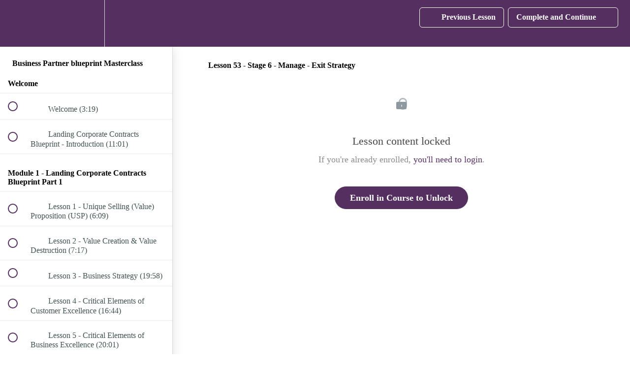

--- FILE ---
content_type: text/html; charset=utf-8
request_url: https://training.businesspartnerblueprint.com/courses/business-partner-blueprint-masterclass/lectures/24082252
body_size: 32797
content:
<!DOCTYPE html>
<html>
  <head>
    <script src="https://releases.transloadit.com/uppy/v4.18.0/uppy.min.js"></script><link rel="stylesheet" href="https://releases.transloadit.com/uppy/v4.18.0/uppy.min.css" />
    <link href='https://static-media.hotmart.com/0dzrKGlCt6fTutTwPK7nF23MXbA=/32x32/https://uploads.teachablecdn.com/attachments/4oMgwT7S4iUbpHOjMnSw_BPb+Logo+No+Text.jpg' rel='icon' type='image/png'>

<link href='https://static-media.hotmart.com/yz_VUx4A6g5NgcK7AFoLlTiBE1Y=/72x72/https://uploads.teachablecdn.com/attachments/4oMgwT7S4iUbpHOjMnSw_BPb+Logo+No+Text.jpg' rel='apple-touch-icon' type='image/png'>

<link href='https://static-media.hotmart.com/htFS7H2HoYA0csckeM5muUl-Kac=/144x144/https://uploads.teachablecdn.com/attachments/4oMgwT7S4iUbpHOjMnSw_BPb+Logo+No+Text.jpg' rel='apple-touch-icon' type='image/png'>

<link href='https://static-media.hotmart.com/FbRXJA8WewNtW1ai1dRh4PlxiWs=/320x345/https://uploads.teachablecdn.com/attachments/sSf0B6lkQ9C62mIEmiBM_2422+++Dobbins+Web.jpg' rel='apple-touch-startup-image' type='image/png'>

<link href='https://static-media.hotmart.com/RRUknKeDLWeFVzL0XUXE5Ppl0cQ=/640x690/https://uploads.teachablecdn.com/attachments/sSf0B6lkQ9C62mIEmiBM_2422+++Dobbins+Web.jpg' rel='apple-touch-startup-image' type='image/png'>

<meta name='apple-mobile-web-app-capable' content='yes' />
<meta charset="UTF-8">
<meta name="csrf-param" content="authenticity_token" />
<meta name="csrf-token" content="gmKV0OQ3Pj6UTgHGBJNsDBUiLr1FtLmSvOs_oqgHZkhcuFt_oAgf7CN88TryipNA9Ac0YaPhKi1-YXNxHaO_Nw" />
<link rel="stylesheet" href="https://fedora.teachablecdn.com/assets/bootstrap-748e653be2be27c8e709ced95eab64a05c870fcc9544b56e33dfe1a9a539317d.css" data-turbolinks-track="true" /><link href="https://teachable-themeable.learning.teachable.com/themecss/production/base.css?_=75c9e1a029e9&amp;brand_course_heading=%23ffffff&amp;brand_heading=%23552f60&amp;brand_homepage_heading=%23ffffff&amp;brand_navbar_fixed_text=%23ffffff&amp;brand_navbar_text=%23ffffff&amp;brand_primary=%23552f60&amp;brand_secondary=%23552f60&amp;brand_text=%232b3636&amp;logged_out_homepage_background_image_overlay=0.0&amp;logged_out_homepage_background_image_url=https%3A%2F%2Fuploads.teachablecdn.com%2Fattachments%2FsSf0B6lkQ9C62mIEmiBM_2422%2B%2B%2BDobbins%2BWeb.jpg" rel="stylesheet" data-turbolinks-track="true"></link>
<title>Lesson 53 - Stage 6 - Manage - Exit Strategy | Business Partner</title>
<link rel="canonical" href="https://training.businesspartnerblueprint.com/courses/204249/lectures/24082252">
<meta property="og:image" content="https://uploads.teachablecdn.com/attachments/Qutq9kSkTP6TR2mH7UqQ_BPb_masterclass_thumb_01.jpg">
<meta property="og:title" content="Lesson 53 - Stage 6 - Manage - Exit Strategy">
<meta property="og:type" content="website">
<meta property="og:url" content="https://training.businesspartnerblueprint.com/courses/204249/lectures/24082252">
<meta name="brand_video_player_color" content="#552f60">
<meta name="site_title" content="Business Partner blueprint">
<style>.course-top-row.has-hero-image .course-header-container .course-title {display: none!important}</style>
<script src='//fast.wistia.com/assets/external/E-v1.js'></script>
<script
  src='https://www.recaptcha.net/recaptcha/api.js'
  async
  defer></script>



      <meta name="asset_host" content="https://fedora.teachablecdn.com">
     <script>
  (function () {
    const origCreateElement = Document.prototype.createElement;
    Document.prototype.createElement = function () {
      const el = origCreateElement.apply(this, arguments);
      if (arguments[0].toLowerCase() === "video") {
        const observer = new MutationObserver(() => {
          if (
            el.src &&
            el.src.startsWith("data:video") &&
            el.autoplay &&
            el.style.display === "none"
          ) {
            el.removeAttribute("autoplay");
            el.autoplay = false;
            el.style.display = "none";
            observer.disconnect();
          }
        });
        observer.observe(el, {
          attributes: true,
          attributeFilter: ["src", "autoplay", "style"],
        });
      }
      return el;
    };
  })();
</script>
<script src="https://fedora.teachablecdn.com/packs/student-globals--1463f1f1bdf1bb9a431c.js"></script><script src="https://fedora.teachablecdn.com/packs/student-legacy--38db0977d3748059802d.js"></script><script src="https://fedora.teachablecdn.com/packs/student--e4ea9b8f25228072afe8.js"></script>
<meta id='iris-url' data-iris-url=https://eventable.internal.teachable.com />
<script type="text/javascript">
  window.heap=window.heap||[],heap.load=function(e,t){window.heap.appid=e,window.heap.config=t=t||{};var r=document.createElement("script");r.type="text/javascript",r.async=!0,r.src="https://cdn.heapanalytics.com/js/heap-"+e+".js";var a=document.getElementsByTagName("script")[0];a.parentNode.insertBefore(r,a);for(var n=function(e){return function(){heap.push([e].concat(Array.prototype.slice.call(arguments,0)))}},p=["addEventProperties","addUserProperties","clearEventProperties","identify","resetIdentity","removeEventProperty","setEventProperties","track","unsetEventProperty"],o=0;o<p.length;o++)heap[p[o]]=n(p[o])},heap.load("318805607");
  window.heapShouldTrackUser = true;
</script>


<script type="text/javascript">
  var _user_id = ''; // Set to the user's ID, username, or email address, or '' if not yet known.
  var _session_id = 'e4e0520677eae27753dd4e0c8b62dc95'; // Set to a unique session ID for the visitor's current browsing session.

  var _sift = window._sift = window._sift || [];
  _sift.push(['_setAccount', '2e541754ec']);
  _sift.push(['_setUserId', _user_id]);
  _sift.push(['_setSessionId', _session_id]);
  _sift.push(['_trackPageview']);

  (function() {
    function ls() {
      var e = document.createElement('script');
      e.src = 'https://cdn.sift.com/s.js';
      document.body.appendChild(e);
    }
    if (window.attachEvent) {
      window.attachEvent('onload', ls);
    } else {
      window.addEventListener('load', ls, false);
    }
  })();
</script>





<!-- Google tag (gtag.js) -->
<script async src="https://www.googletagmanager.com/gtag/js?id=G-SL8LSCXHSV"></script>
<script>
  window.dataLayer = window.dataLayer || [];
  function gtag(){dataLayer.push(arguments);}
  gtag('js', new Date());

  gtag('config', 'G-SL8LSCXHSV', {
    'user_id': '',
    'school_id': '128420',
    'school_domain': 'training.businesspartnerblueprint.com'
  });
</script>

<!-- Facebook Pixel Code -->
<script>
  var ownerPixelId = '1799212006969052'
  !function(f,b,e,v,n,t,s)
  {if(f.fbq)return;n=f.fbq=function(){n.callMethod?
  n.callMethod.apply(n,arguments):n.queue.push(arguments)};
  if(!f.fbq)f.fbq=n;n.push=n;n.loaded=!0;n.version='2.0';
  n.queue=[];t=b.createElement(e);t.async=!0;
  t.src=v;s=b.getElementsByTagName(e)[0];
  s.parentNode.insertBefore(t,s)}(window, document,'script',
  'https://connect.facebook.net/en_US/fbevents.js');
  fbq('dataProcessingOptions', ['LDU'], 0, 0);
  fbq('init', '1799212006969052');
  fbq('track', 'PageView');
</script>
<noscript>
  <img height="1" width="1" style="display:none" src="https://www.facebook.com/tr?id=1799212006969052&ev=PageView&noscript=1"/>
</noscript>

<!-- End Facebook Pixel Code -->


<meta http-equiv="X-UA-Compatible" content="IE=edge">
<script type="text/javascript">window.NREUM||(NREUM={});NREUM.info={"beacon":"bam.nr-data.net","errorBeacon":"bam.nr-data.net","licenseKey":"NRBR-08e3a2ada38dc55a529","applicationID":"1065060701","transactionName":"dAxdTUFZXVQEQh0JAFQXRktWRR5LCV9F","queueTime":0,"applicationTime":210,"agent":""}</script>
<script type="text/javascript">(window.NREUM||(NREUM={})).init={privacy:{cookies_enabled:true},ajax:{deny_list:["bam.nr-data.net"]},feature_flags:["soft_nav"],distributed_tracing:{enabled:true}};(window.NREUM||(NREUM={})).loader_config={agentID:"1103368432",accountID:"4102727",trustKey:"27503",xpid:"UAcHU1FRDxABVFdXBwcHUVQA",licenseKey:"NRBR-08e3a2ada38dc55a529",applicationID:"1065060701",browserID:"1103368432"};;/*! For license information please see nr-loader-spa-1.308.0.min.js.LICENSE.txt */
(()=>{var e,t,r={384:(e,t,r)=>{"use strict";r.d(t,{NT:()=>a,US:()=>u,Zm:()=>o,bQ:()=>d,dV:()=>c,pV:()=>l});var n=r(6154),i=r(1863),s=r(1910);const a={beacon:"bam.nr-data.net",errorBeacon:"bam.nr-data.net"};function o(){return n.gm.NREUM||(n.gm.NREUM={}),void 0===n.gm.newrelic&&(n.gm.newrelic=n.gm.NREUM),n.gm.NREUM}function c(){let e=o();return e.o||(e.o={ST:n.gm.setTimeout,SI:n.gm.setImmediate||n.gm.setInterval,CT:n.gm.clearTimeout,XHR:n.gm.XMLHttpRequest,REQ:n.gm.Request,EV:n.gm.Event,PR:n.gm.Promise,MO:n.gm.MutationObserver,FETCH:n.gm.fetch,WS:n.gm.WebSocket},(0,s.i)(...Object.values(e.o))),e}function d(e,t){let r=o();r.initializedAgents??={},t.initializedAt={ms:(0,i.t)(),date:new Date},r.initializedAgents[e]=t}function u(e,t){o()[e]=t}function l(){return function(){let e=o();const t=e.info||{};e.info={beacon:a.beacon,errorBeacon:a.errorBeacon,...t}}(),function(){let e=o();const t=e.init||{};e.init={...t}}(),c(),function(){let e=o();const t=e.loader_config||{};e.loader_config={...t}}(),o()}},782:(e,t,r)=>{"use strict";r.d(t,{T:()=>n});const n=r(860).K7.pageViewTiming},860:(e,t,r)=>{"use strict";r.d(t,{$J:()=>u,K7:()=>c,P3:()=>d,XX:()=>i,Yy:()=>o,df:()=>s,qY:()=>n,v4:()=>a});const n="events",i="jserrors",s="browser/blobs",a="rum",o="browser/logs",c={ajax:"ajax",genericEvents:"generic_events",jserrors:i,logging:"logging",metrics:"metrics",pageAction:"page_action",pageViewEvent:"page_view_event",pageViewTiming:"page_view_timing",sessionReplay:"session_replay",sessionTrace:"session_trace",softNav:"soft_navigations",spa:"spa"},d={[c.pageViewEvent]:1,[c.pageViewTiming]:2,[c.metrics]:3,[c.jserrors]:4,[c.spa]:5,[c.ajax]:6,[c.sessionTrace]:7,[c.softNav]:8,[c.sessionReplay]:9,[c.logging]:10,[c.genericEvents]:11},u={[c.pageViewEvent]:a,[c.pageViewTiming]:n,[c.ajax]:n,[c.spa]:n,[c.softNav]:n,[c.metrics]:i,[c.jserrors]:i,[c.sessionTrace]:s,[c.sessionReplay]:s,[c.logging]:o,[c.genericEvents]:"ins"}},944:(e,t,r)=>{"use strict";r.d(t,{R:()=>i});var n=r(3241);function i(e,t){"function"==typeof console.debug&&(console.debug("New Relic Warning: https://github.com/newrelic/newrelic-browser-agent/blob/main/docs/warning-codes.md#".concat(e),t),(0,n.W)({agentIdentifier:null,drained:null,type:"data",name:"warn",feature:"warn",data:{code:e,secondary:t}}))}},993:(e,t,r)=>{"use strict";r.d(t,{A$:()=>s,ET:()=>a,TZ:()=>o,p_:()=>i});var n=r(860);const i={ERROR:"ERROR",WARN:"WARN",INFO:"INFO",DEBUG:"DEBUG",TRACE:"TRACE"},s={OFF:0,ERROR:1,WARN:2,INFO:3,DEBUG:4,TRACE:5},a="log",o=n.K7.logging},1541:(e,t,r)=>{"use strict";r.d(t,{U:()=>i,f:()=>n});const n={MFE:"MFE",BA:"BA"};function i(e,t){if(2!==t?.harvestEndpointVersion)return{};const r=t.agentRef.runtime.appMetadata.agents[0].entityGuid;return e?{"source.id":e.id,"source.name":e.name,"source.type":e.type,"parent.id":e.parent?.id||r,"parent.type":e.parent?.type||n.BA}:{"entity.guid":r,appId:t.agentRef.info.applicationID}}},1687:(e,t,r)=>{"use strict";r.d(t,{Ak:()=>d,Ze:()=>h,x3:()=>u});var n=r(3241),i=r(7836),s=r(3606),a=r(860),o=r(2646);const c={};function d(e,t){const r={staged:!1,priority:a.P3[t]||0};l(e),c[e].get(t)||c[e].set(t,r)}function u(e,t){e&&c[e]&&(c[e].get(t)&&c[e].delete(t),p(e,t,!1),c[e].size&&f(e))}function l(e){if(!e)throw new Error("agentIdentifier required");c[e]||(c[e]=new Map)}function h(e="",t="feature",r=!1){if(l(e),!e||!c[e].get(t)||r)return p(e,t);c[e].get(t).staged=!0,f(e)}function f(e){const t=Array.from(c[e]);t.every(([e,t])=>t.staged)&&(t.sort((e,t)=>e[1].priority-t[1].priority),t.forEach(([t])=>{c[e].delete(t),p(e,t)}))}function p(e,t,r=!0){const a=e?i.ee.get(e):i.ee,c=s.i.handlers;if(!a.aborted&&a.backlog&&c){if((0,n.W)({agentIdentifier:e,type:"lifecycle",name:"drain",feature:t}),r){const e=a.backlog[t],r=c[t];if(r){for(let t=0;e&&t<e.length;++t)g(e[t],r);Object.entries(r).forEach(([e,t])=>{Object.values(t||{}).forEach(t=>{t[0]?.on&&t[0]?.context()instanceof o.y&&t[0].on(e,t[1])})})}}a.isolatedBacklog||delete c[t],a.backlog[t]=null,a.emit("drain-"+t,[])}}function g(e,t){var r=e[1];Object.values(t[r]||{}).forEach(t=>{var r=e[0];if(t[0]===r){var n=t[1],i=e[3],s=e[2];n.apply(i,s)}})}},1738:(e,t,r)=>{"use strict";r.d(t,{U:()=>f,Y:()=>h});var n=r(3241),i=r(9908),s=r(1863),a=r(944),o=r(5701),c=r(3969),d=r(8362),u=r(860),l=r(4261);function h(e,t,r,s){const h=s||r;!h||h[e]&&h[e]!==d.d.prototype[e]||(h[e]=function(){(0,i.p)(c.xV,["API/"+e+"/called"],void 0,u.K7.metrics,r.ee),(0,n.W)({agentIdentifier:r.agentIdentifier,drained:!!o.B?.[r.agentIdentifier],type:"data",name:"api",feature:l.Pl+e,data:{}});try{return t.apply(this,arguments)}catch(e){(0,a.R)(23,e)}})}function f(e,t,r,n,a){const o=e.info;null===r?delete o.jsAttributes[t]:o.jsAttributes[t]=r,(a||null===r)&&(0,i.p)(l.Pl+n,[(0,s.t)(),t,r],void 0,"session",e.ee)}},1741:(e,t,r)=>{"use strict";r.d(t,{W:()=>s});var n=r(944),i=r(4261);class s{#e(e,...t){if(this[e]!==s.prototype[e])return this[e](...t);(0,n.R)(35,e)}addPageAction(e,t){return this.#e(i.hG,e,t)}register(e){return this.#e(i.eY,e)}recordCustomEvent(e,t){return this.#e(i.fF,e,t)}setPageViewName(e,t){return this.#e(i.Fw,e,t)}setCustomAttribute(e,t,r){return this.#e(i.cD,e,t,r)}noticeError(e,t){return this.#e(i.o5,e,t)}setUserId(e,t=!1){return this.#e(i.Dl,e,t)}setApplicationVersion(e){return this.#e(i.nb,e)}setErrorHandler(e){return this.#e(i.bt,e)}addRelease(e,t){return this.#e(i.k6,e,t)}log(e,t){return this.#e(i.$9,e,t)}start(){return this.#e(i.d3)}finished(e){return this.#e(i.BL,e)}recordReplay(){return this.#e(i.CH)}pauseReplay(){return this.#e(i.Tb)}addToTrace(e){return this.#e(i.U2,e)}setCurrentRouteName(e){return this.#e(i.PA,e)}interaction(e){return this.#e(i.dT,e)}wrapLogger(e,t,r){return this.#e(i.Wb,e,t,r)}measure(e,t){return this.#e(i.V1,e,t)}consent(e){return this.#e(i.Pv,e)}}},1863:(e,t,r)=>{"use strict";function n(){return Math.floor(performance.now())}r.d(t,{t:()=>n})},1910:(e,t,r)=>{"use strict";r.d(t,{i:()=>s});var n=r(944);const i=new Map;function s(...e){return e.every(e=>{if(i.has(e))return i.get(e);const t="function"==typeof e?e.toString():"",r=t.includes("[native code]"),s=t.includes("nrWrapper");return r||s||(0,n.R)(64,e?.name||t),i.set(e,r),r})}},2555:(e,t,r)=>{"use strict";r.d(t,{D:()=>o,f:()=>a});var n=r(384),i=r(8122);const s={beacon:n.NT.beacon,errorBeacon:n.NT.errorBeacon,licenseKey:void 0,applicationID:void 0,sa:void 0,queueTime:void 0,applicationTime:void 0,ttGuid:void 0,user:void 0,account:void 0,product:void 0,extra:void 0,jsAttributes:{},userAttributes:void 0,atts:void 0,transactionName:void 0,tNamePlain:void 0};function a(e){try{return!!e.licenseKey&&!!e.errorBeacon&&!!e.applicationID}catch(e){return!1}}const o=e=>(0,i.a)(e,s)},2614:(e,t,r)=>{"use strict";r.d(t,{BB:()=>a,H3:()=>n,g:()=>d,iL:()=>c,tS:()=>o,uh:()=>i,wk:()=>s});const n="NRBA",i="SESSION",s=144e5,a=18e5,o={STARTED:"session-started",PAUSE:"session-pause",RESET:"session-reset",RESUME:"session-resume",UPDATE:"session-update"},c={SAME_TAB:"same-tab",CROSS_TAB:"cross-tab"},d={OFF:0,FULL:1,ERROR:2}},2646:(e,t,r)=>{"use strict";r.d(t,{y:()=>n});class n{constructor(e){this.contextId=e}}},2843:(e,t,r)=>{"use strict";r.d(t,{G:()=>s,u:()=>i});var n=r(3878);function i(e,t=!1,r,i){(0,n.DD)("visibilitychange",function(){if(t)return void("hidden"===document.visibilityState&&e());e(document.visibilityState)},r,i)}function s(e,t,r){(0,n.sp)("pagehide",e,t,r)}},3241:(e,t,r)=>{"use strict";r.d(t,{W:()=>s});var n=r(6154);const i="newrelic";function s(e={}){try{n.gm.dispatchEvent(new CustomEvent(i,{detail:e}))}catch(e){}}},3304:(e,t,r)=>{"use strict";r.d(t,{A:()=>s});var n=r(7836);const i=()=>{const e=new WeakSet;return(t,r)=>{if("object"==typeof r&&null!==r){if(e.has(r))return;e.add(r)}return r}};function s(e){try{return JSON.stringify(e,i())??""}catch(e){try{n.ee.emit("internal-error",[e])}catch(e){}return""}}},3333:(e,t,r)=>{"use strict";r.d(t,{$v:()=>u,TZ:()=>n,Xh:()=>c,Zp:()=>i,kd:()=>d,mq:()=>o,nf:()=>a,qN:()=>s});const n=r(860).K7.genericEvents,i=["auxclick","click","copy","keydown","paste","scrollend"],s=["focus","blur"],a=4,o=1e3,c=2e3,d=["PageAction","UserAction","BrowserPerformance"],u={RESOURCES:"experimental.resources",REGISTER:"register"}},3434:(e,t,r)=>{"use strict";r.d(t,{Jt:()=>s,YM:()=>d});var n=r(7836),i=r(5607);const s="nr@original:".concat(i.W),a=50;var o=Object.prototype.hasOwnProperty,c=!1;function d(e,t){return e||(e=n.ee),r.inPlace=function(e,t,n,i,s){n||(n="");const a="-"===n.charAt(0);for(let o=0;o<t.length;o++){const c=t[o],d=e[c];l(d)||(e[c]=r(d,a?c+n:n,i,c,s))}},r.flag=s,r;function r(t,r,n,c,d){return l(t)?t:(r||(r=""),nrWrapper[s]=t,function(e,t,r){if(Object.defineProperty&&Object.keys)try{return Object.keys(e).forEach(function(r){Object.defineProperty(t,r,{get:function(){return e[r]},set:function(t){return e[r]=t,t}})}),t}catch(e){u([e],r)}for(var n in e)o.call(e,n)&&(t[n]=e[n])}(t,nrWrapper,e),nrWrapper);function nrWrapper(){var s,o,l,h;let f;try{o=this,s=[...arguments],l="function"==typeof n?n(s,o):n||{}}catch(t){u([t,"",[s,o,c],l],e)}i(r+"start",[s,o,c],l,d);const p=performance.now();let g;try{return h=t.apply(o,s),g=performance.now(),h}catch(e){throw g=performance.now(),i(r+"err",[s,o,e],l,d),f=e,f}finally{const e=g-p,t={start:p,end:g,duration:e,isLongTask:e>=a,methodName:c,thrownError:f};t.isLongTask&&i("long-task",[t,o],l,d),i(r+"end",[s,o,h],l,d)}}}function i(r,n,i,s){if(!c||t){var a=c;c=!0;try{e.emit(r,n,i,t,s)}catch(t){u([t,r,n,i],e)}c=a}}}function u(e,t){t||(t=n.ee);try{t.emit("internal-error",e)}catch(e){}}function l(e){return!(e&&"function"==typeof e&&e.apply&&!e[s])}},3606:(e,t,r)=>{"use strict";r.d(t,{i:()=>s});var n=r(9908);s.on=a;var i=s.handlers={};function s(e,t,r,s){a(s||n.d,i,e,t,r)}function a(e,t,r,i,s){s||(s="feature"),e||(e=n.d);var a=t[s]=t[s]||{};(a[r]=a[r]||[]).push([e,i])}},3738:(e,t,r)=>{"use strict";r.d(t,{He:()=>i,Kp:()=>o,Lc:()=>d,Rz:()=>u,TZ:()=>n,bD:()=>s,d3:()=>a,jx:()=>l,sl:()=>h,uP:()=>c});const n=r(860).K7.sessionTrace,i="bstResource",s="resource",a="-start",o="-end",c="fn"+a,d="fn"+o,u="pushState",l=1e3,h=3e4},3785:(e,t,r)=>{"use strict";r.d(t,{R:()=>c,b:()=>d});var n=r(9908),i=r(1863),s=r(860),a=r(3969),o=r(993);function c(e,t,r={},c=o.p_.INFO,d=!0,u,l=(0,i.t)()){(0,n.p)(a.xV,["API/logging/".concat(c.toLowerCase(),"/called")],void 0,s.K7.metrics,e),(0,n.p)(o.ET,[l,t,r,c,d,u],void 0,s.K7.logging,e)}function d(e){return"string"==typeof e&&Object.values(o.p_).some(t=>t===e.toUpperCase().trim())}},3878:(e,t,r)=>{"use strict";function n(e,t){return{capture:e,passive:!1,signal:t}}function i(e,t,r=!1,i){window.addEventListener(e,t,n(r,i))}function s(e,t,r=!1,i){document.addEventListener(e,t,n(r,i))}r.d(t,{DD:()=>s,jT:()=>n,sp:()=>i})},3962:(e,t,r)=>{"use strict";r.d(t,{AM:()=>a,O2:()=>l,OV:()=>s,Qu:()=>h,TZ:()=>c,ih:()=>f,pP:()=>o,t1:()=>u,tC:()=>i,wD:()=>d});var n=r(860);const i=["click","keydown","submit"],s="popstate",a="api",o="initialPageLoad",c=n.K7.softNav,d=5e3,u=500,l={INITIAL_PAGE_LOAD:"",ROUTE_CHANGE:1,UNSPECIFIED:2},h={INTERACTION:1,AJAX:2,CUSTOM_END:3,CUSTOM_TRACER:4},f={IP:"in progress",PF:"pending finish",FIN:"finished",CAN:"cancelled"}},3969:(e,t,r)=>{"use strict";r.d(t,{TZ:()=>n,XG:()=>o,rs:()=>i,xV:()=>a,z_:()=>s});const n=r(860).K7.metrics,i="sm",s="cm",a="storeSupportabilityMetrics",o="storeEventMetrics"},4234:(e,t,r)=>{"use strict";r.d(t,{W:()=>s});var n=r(7836),i=r(1687);class s{constructor(e,t){this.agentIdentifier=e,this.ee=n.ee.get(e),this.featureName=t,this.blocked=!1}deregisterDrain(){(0,i.x3)(this.agentIdentifier,this.featureName)}}},4261:(e,t,r)=>{"use strict";r.d(t,{$9:()=>u,BL:()=>c,CH:()=>p,Dl:()=>R,Fw:()=>w,PA:()=>v,Pl:()=>n,Pv:()=>A,Tb:()=>h,U2:()=>a,V1:()=>E,Wb:()=>T,bt:()=>y,cD:()=>b,d3:()=>x,dT:()=>d,eY:()=>g,fF:()=>f,hG:()=>s,hw:()=>i,k6:()=>o,nb:()=>m,o5:()=>l});const n="api-",i=n+"ixn-",s="addPageAction",a="addToTrace",o="addRelease",c="finished",d="interaction",u="log",l="noticeError",h="pauseReplay",f="recordCustomEvent",p="recordReplay",g="register",m="setApplicationVersion",v="setCurrentRouteName",b="setCustomAttribute",y="setErrorHandler",w="setPageViewName",R="setUserId",x="start",T="wrapLogger",E="measure",A="consent"},5205:(e,t,r)=>{"use strict";r.d(t,{j:()=>S});var n=r(384),i=r(1741);var s=r(2555),a=r(3333);const o=e=>{if(!e||"string"!=typeof e)return!1;try{document.createDocumentFragment().querySelector(e)}catch{return!1}return!0};var c=r(2614),d=r(944),u=r(8122);const l="[data-nr-mask]",h=e=>(0,u.a)(e,(()=>{const e={feature_flags:[],experimental:{allow_registered_children:!1,resources:!1},mask_selector:"*",block_selector:"[data-nr-block]",mask_input_options:{color:!1,date:!1,"datetime-local":!1,email:!1,month:!1,number:!1,range:!1,search:!1,tel:!1,text:!1,time:!1,url:!1,week:!1,textarea:!1,select:!1,password:!0}};return{ajax:{deny_list:void 0,block_internal:!0,enabled:!0,autoStart:!0},api:{get allow_registered_children(){return e.feature_flags.includes(a.$v.REGISTER)||e.experimental.allow_registered_children},set allow_registered_children(t){e.experimental.allow_registered_children=t},duplicate_registered_data:!1},browser_consent_mode:{enabled:!1},distributed_tracing:{enabled:void 0,exclude_newrelic_header:void 0,cors_use_newrelic_header:void 0,cors_use_tracecontext_headers:void 0,allowed_origins:void 0},get feature_flags(){return e.feature_flags},set feature_flags(t){e.feature_flags=t},generic_events:{enabled:!0,autoStart:!0},harvest:{interval:30},jserrors:{enabled:!0,autoStart:!0},logging:{enabled:!0,autoStart:!0},metrics:{enabled:!0,autoStart:!0},obfuscate:void 0,page_action:{enabled:!0},page_view_event:{enabled:!0,autoStart:!0},page_view_timing:{enabled:!0,autoStart:!0},performance:{capture_marks:!1,capture_measures:!1,capture_detail:!0,resources:{get enabled(){return e.feature_flags.includes(a.$v.RESOURCES)||e.experimental.resources},set enabled(t){e.experimental.resources=t},asset_types:[],first_party_domains:[],ignore_newrelic:!0}},privacy:{cookies_enabled:!0},proxy:{assets:void 0,beacon:void 0},session:{expiresMs:c.wk,inactiveMs:c.BB},session_replay:{autoStart:!0,enabled:!1,preload:!1,sampling_rate:10,error_sampling_rate:100,collect_fonts:!1,inline_images:!1,fix_stylesheets:!0,mask_all_inputs:!0,get mask_text_selector(){return e.mask_selector},set mask_text_selector(t){o(t)?e.mask_selector="".concat(t,",").concat(l):""===t||null===t?e.mask_selector=l:(0,d.R)(5,t)},get block_class(){return"nr-block"},get ignore_class(){return"nr-ignore"},get mask_text_class(){return"nr-mask"},get block_selector(){return e.block_selector},set block_selector(t){o(t)?e.block_selector+=",".concat(t):""!==t&&(0,d.R)(6,t)},get mask_input_options(){return e.mask_input_options},set mask_input_options(t){t&&"object"==typeof t?e.mask_input_options={...t,password:!0}:(0,d.R)(7,t)}},session_trace:{enabled:!0,autoStart:!0},soft_navigations:{enabled:!0,autoStart:!0},spa:{enabled:!0,autoStart:!0},ssl:void 0,user_actions:{enabled:!0,elementAttributes:["id","className","tagName","type"]}}})());var f=r(6154),p=r(9324);let g=0;const m={buildEnv:p.F3,distMethod:p.Xs,version:p.xv,originTime:f.WN},v={consented:!1},b={appMetadata:{},get consented(){return this.session?.state?.consent||v.consented},set consented(e){v.consented=e},customTransaction:void 0,denyList:void 0,disabled:!1,harvester:void 0,isolatedBacklog:!1,isRecording:!1,loaderType:void 0,maxBytes:3e4,obfuscator:void 0,onerror:void 0,ptid:void 0,releaseIds:{},session:void 0,timeKeeper:void 0,registeredEntities:[],jsAttributesMetadata:{bytes:0},get harvestCount(){return++g}},y=e=>{const t=(0,u.a)(e,b),r=Object.keys(m).reduce((e,t)=>(e[t]={value:m[t],writable:!1,configurable:!0,enumerable:!0},e),{});return Object.defineProperties(t,r)};var w=r(5701);const R=e=>{const t=e.startsWith("http");e+="/",r.p=t?e:"https://"+e};var x=r(7836),T=r(3241);const E={accountID:void 0,trustKey:void 0,agentID:void 0,licenseKey:void 0,applicationID:void 0,xpid:void 0},A=e=>(0,u.a)(e,E),_=new Set;function S(e,t={},r,a){let{init:o,info:c,loader_config:d,runtime:u={},exposed:l=!0}=t;if(!c){const e=(0,n.pV)();o=e.init,c=e.info,d=e.loader_config}e.init=h(o||{}),e.loader_config=A(d||{}),c.jsAttributes??={},f.bv&&(c.jsAttributes.isWorker=!0),e.info=(0,s.D)(c);const p=e.init,g=[c.beacon,c.errorBeacon];_.has(e.agentIdentifier)||(p.proxy.assets&&(R(p.proxy.assets),g.push(p.proxy.assets)),p.proxy.beacon&&g.push(p.proxy.beacon),e.beacons=[...g],function(e){const t=(0,n.pV)();Object.getOwnPropertyNames(i.W.prototype).forEach(r=>{const n=i.W.prototype[r];if("function"!=typeof n||"constructor"===n)return;let s=t[r];e[r]&&!1!==e.exposed&&"micro-agent"!==e.runtime?.loaderType&&(t[r]=(...t)=>{const n=e[r](...t);return s?s(...t):n})})}(e),(0,n.US)("activatedFeatures",w.B)),u.denyList=[...p.ajax.deny_list||[],...p.ajax.block_internal?g:[]],u.ptid=e.agentIdentifier,u.loaderType=r,e.runtime=y(u),_.has(e.agentIdentifier)||(e.ee=x.ee.get(e.agentIdentifier),e.exposed=l,(0,T.W)({agentIdentifier:e.agentIdentifier,drained:!!w.B?.[e.agentIdentifier],type:"lifecycle",name:"initialize",feature:void 0,data:e.config})),_.add(e.agentIdentifier)}},5270:(e,t,r)=>{"use strict";r.d(t,{Aw:()=>a,SR:()=>s,rF:()=>o});var n=r(384),i=r(7767);function s(e){return!!(0,n.dV)().o.MO&&(0,i.V)(e)&&!0===e?.session_trace.enabled}function a(e){return!0===e?.session_replay.preload&&s(e)}function o(e,t){try{if("string"==typeof t?.type){if("password"===t.type.toLowerCase())return"*".repeat(e?.length||0);if(void 0!==t?.dataset?.nrUnmask||t?.classList?.contains("nr-unmask"))return e}}catch(e){}return"string"==typeof e?e.replace(/[\S]/g,"*"):"*".repeat(e?.length||0)}},5289:(e,t,r)=>{"use strict";r.d(t,{GG:()=>a,Qr:()=>c,sB:()=>o});var n=r(3878),i=r(6389);function s(){return"undefined"==typeof document||"complete"===document.readyState}function a(e,t){if(s())return e();const r=(0,i.J)(e),a=setInterval(()=>{s()&&(clearInterval(a),r())},500);(0,n.sp)("load",r,t)}function o(e){if(s())return e();(0,n.DD)("DOMContentLoaded",e)}function c(e){if(s())return e();(0,n.sp)("popstate",e)}},5607:(e,t,r)=>{"use strict";r.d(t,{W:()=>n});const n=(0,r(9566).bz)()},5701:(e,t,r)=>{"use strict";r.d(t,{B:()=>s,t:()=>a});var n=r(3241);const i=new Set,s={};function a(e,t){const r=t.agentIdentifier;s[r]??={},e&&"object"==typeof e&&(i.has(r)||(t.ee.emit("rumresp",[e]),s[r]=e,i.add(r),(0,n.W)({agentIdentifier:r,loaded:!0,drained:!0,type:"lifecycle",name:"load",feature:void 0,data:e})))}},6154:(e,t,r)=>{"use strict";r.d(t,{OF:()=>d,RI:()=>i,WN:()=>h,bv:()=>s,eN:()=>f,gm:()=>a,lR:()=>l,m:()=>c,mw:()=>o,sb:()=>u});var n=r(1863);const i="undefined"!=typeof window&&!!window.document,s="undefined"!=typeof WorkerGlobalScope&&("undefined"!=typeof self&&self instanceof WorkerGlobalScope&&self.navigator instanceof WorkerNavigator||"undefined"!=typeof globalThis&&globalThis instanceof WorkerGlobalScope&&globalThis.navigator instanceof WorkerNavigator),a=i?window:"undefined"!=typeof WorkerGlobalScope&&("undefined"!=typeof self&&self instanceof WorkerGlobalScope&&self||"undefined"!=typeof globalThis&&globalThis instanceof WorkerGlobalScope&&globalThis),o=Boolean("hidden"===a?.document?.visibilityState),c=""+a?.location,d=/iPad|iPhone|iPod/.test(a.navigator?.userAgent),u=d&&"undefined"==typeof SharedWorker,l=(()=>{const e=a.navigator?.userAgent?.match(/Firefox[/\s](\d+\.\d+)/);return Array.isArray(e)&&e.length>=2?+e[1]:0})(),h=Date.now()-(0,n.t)(),f=()=>"undefined"!=typeof PerformanceNavigationTiming&&a?.performance?.getEntriesByType("navigation")?.[0]?.responseStart},6344:(e,t,r)=>{"use strict";r.d(t,{BB:()=>u,Qb:()=>l,TZ:()=>i,Ug:()=>a,Vh:()=>s,_s:()=>o,bc:()=>d,yP:()=>c});var n=r(2614);const i=r(860).K7.sessionReplay,s="errorDuringReplay",a=.12,o={DomContentLoaded:0,Load:1,FullSnapshot:2,IncrementalSnapshot:3,Meta:4,Custom:5},c={[n.g.ERROR]:15e3,[n.g.FULL]:3e5,[n.g.OFF]:0},d={RESET:{message:"Session was reset",sm:"Reset"},IMPORT:{message:"Recorder failed to import",sm:"Import"},TOO_MANY:{message:"429: Too Many Requests",sm:"Too-Many"},TOO_BIG:{message:"Payload was too large",sm:"Too-Big"},CROSS_TAB:{message:"Session Entity was set to OFF on another tab",sm:"Cross-Tab"},ENTITLEMENTS:{message:"Session Replay is not allowed and will not be started",sm:"Entitlement"}},u=5e3,l={API:"api",RESUME:"resume",SWITCH_TO_FULL:"switchToFull",INITIALIZE:"initialize",PRELOAD:"preload"}},6389:(e,t,r)=>{"use strict";function n(e,t=500,r={}){const n=r?.leading||!1;let i;return(...r)=>{n&&void 0===i&&(e.apply(this,r),i=setTimeout(()=>{i=clearTimeout(i)},t)),n||(clearTimeout(i),i=setTimeout(()=>{e.apply(this,r)},t))}}function i(e){let t=!1;return(...r)=>{t||(t=!0,e.apply(this,r))}}r.d(t,{J:()=>i,s:()=>n})},6630:(e,t,r)=>{"use strict";r.d(t,{T:()=>n});const n=r(860).K7.pageViewEvent},6774:(e,t,r)=>{"use strict";r.d(t,{T:()=>n});const n=r(860).K7.jserrors},7295:(e,t,r)=>{"use strict";r.d(t,{Xv:()=>a,gX:()=>i,iW:()=>s});var n=[];function i(e){if(!e||s(e))return!1;if(0===n.length)return!0;if("*"===n[0].hostname)return!1;for(var t=0;t<n.length;t++){var r=n[t];if(r.hostname.test(e.hostname)&&r.pathname.test(e.pathname))return!1}return!0}function s(e){return void 0===e.hostname}function a(e){if(n=[],e&&e.length)for(var t=0;t<e.length;t++){let r=e[t];if(!r)continue;if("*"===r)return void(n=[{hostname:"*"}]);0===r.indexOf("http://")?r=r.substring(7):0===r.indexOf("https://")&&(r=r.substring(8));const i=r.indexOf("/");let s,a;i>0?(s=r.substring(0,i),a=r.substring(i)):(s=r,a="*");let[c]=s.split(":");n.push({hostname:o(c),pathname:o(a,!0)})}}function o(e,t=!1){const r=e.replace(/[.+?^${}()|[\]\\]/g,e=>"\\"+e).replace(/\*/g,".*?");return new RegExp((t?"^":"")+r+"$")}},7485:(e,t,r)=>{"use strict";r.d(t,{D:()=>i});var n=r(6154);function i(e){if(0===(e||"").indexOf("data:"))return{protocol:"data"};try{const t=new URL(e,location.href),r={port:t.port,hostname:t.hostname,pathname:t.pathname,search:t.search,protocol:t.protocol.slice(0,t.protocol.indexOf(":")),sameOrigin:t.protocol===n.gm?.location?.protocol&&t.host===n.gm?.location?.host};return r.port&&""!==r.port||("http:"===t.protocol&&(r.port="80"),"https:"===t.protocol&&(r.port="443")),r.pathname&&""!==r.pathname?r.pathname.startsWith("/")||(r.pathname="/".concat(r.pathname)):r.pathname="/",r}catch(e){return{}}}},7699:(e,t,r)=>{"use strict";r.d(t,{It:()=>s,KC:()=>o,No:()=>i,qh:()=>a});var n=r(860);const i=16e3,s=1e6,a="SESSION_ERROR",o={[n.K7.logging]:!0,[n.K7.genericEvents]:!1,[n.K7.jserrors]:!1,[n.K7.ajax]:!1}},7767:(e,t,r)=>{"use strict";r.d(t,{V:()=>i});var n=r(6154);const i=e=>n.RI&&!0===e?.privacy.cookies_enabled},7836:(e,t,r)=>{"use strict";r.d(t,{P:()=>o,ee:()=>c});var n=r(384),i=r(8990),s=r(2646),a=r(5607);const o="nr@context:".concat(a.W),c=function e(t,r){var n={},a={},u={},l=!1;try{l=16===r.length&&d.initializedAgents?.[r]?.runtime.isolatedBacklog}catch(e){}var h={on:p,addEventListener:p,removeEventListener:function(e,t){var r=n[e];if(!r)return;for(var i=0;i<r.length;i++)r[i]===t&&r.splice(i,1)},emit:function(e,r,n,i,s){!1!==s&&(s=!0);if(c.aborted&&!i)return;t&&s&&t.emit(e,r,n);var o=f(n);g(e).forEach(e=>{e.apply(o,r)});var d=v()[a[e]];d&&d.push([h,e,r,o]);return o},get:m,listeners:g,context:f,buffer:function(e,t){const r=v();if(t=t||"feature",h.aborted)return;Object.entries(e||{}).forEach(([e,n])=>{a[n]=t,t in r||(r[t]=[])})},abort:function(){h._aborted=!0,Object.keys(h.backlog).forEach(e=>{delete h.backlog[e]})},isBuffering:function(e){return!!v()[a[e]]},debugId:r,backlog:l?{}:t&&"object"==typeof t.backlog?t.backlog:{},isolatedBacklog:l};return Object.defineProperty(h,"aborted",{get:()=>{let e=h._aborted||!1;return e||(t&&(e=t.aborted),e)}}),h;function f(e){return e&&e instanceof s.y?e:e?(0,i.I)(e,o,()=>new s.y(o)):new s.y(o)}function p(e,t){n[e]=g(e).concat(t)}function g(e){return n[e]||[]}function m(t){return u[t]=u[t]||e(h,t)}function v(){return h.backlog}}(void 0,"globalEE"),d=(0,n.Zm)();d.ee||(d.ee=c)},8122:(e,t,r)=>{"use strict";r.d(t,{a:()=>i});var n=r(944);function i(e,t){try{if(!e||"object"!=typeof e)return(0,n.R)(3);if(!t||"object"!=typeof t)return(0,n.R)(4);const r=Object.create(Object.getPrototypeOf(t),Object.getOwnPropertyDescriptors(t)),s=0===Object.keys(r).length?e:r;for(let a in s)if(void 0!==e[a])try{if(null===e[a]){r[a]=null;continue}Array.isArray(e[a])&&Array.isArray(t[a])?r[a]=Array.from(new Set([...e[a],...t[a]])):"object"==typeof e[a]&&"object"==typeof t[a]?r[a]=i(e[a],t[a]):r[a]=e[a]}catch(e){r[a]||(0,n.R)(1,e)}return r}catch(e){(0,n.R)(2,e)}}},8139:(e,t,r)=>{"use strict";r.d(t,{u:()=>h});var n=r(7836),i=r(3434),s=r(8990),a=r(6154);const o={},c=a.gm.XMLHttpRequest,d="addEventListener",u="removeEventListener",l="nr@wrapped:".concat(n.P);function h(e){var t=function(e){return(e||n.ee).get("events")}(e);if(o[t.debugId]++)return t;o[t.debugId]=1;var r=(0,i.YM)(t,!0);function h(e){r.inPlace(e,[d,u],"-",p)}function p(e,t){return e[1]}return"getPrototypeOf"in Object&&(a.RI&&f(document,h),c&&f(c.prototype,h),f(a.gm,h)),t.on(d+"-start",function(e,t){var n=e[1];if(null!==n&&("function"==typeof n||"object"==typeof n)&&"newrelic"!==e[0]){var i=(0,s.I)(n,l,function(){var e={object:function(){if("function"!=typeof n.handleEvent)return;return n.handleEvent.apply(n,arguments)},function:n}[typeof n];return e?r(e,"fn-",null,e.name||"anonymous"):n});this.wrapped=e[1]=i}}),t.on(u+"-start",function(e){e[1]=this.wrapped||e[1]}),t}function f(e,t,...r){let n=e;for(;"object"==typeof n&&!Object.prototype.hasOwnProperty.call(n,d);)n=Object.getPrototypeOf(n);n&&t(n,...r)}},8362:(e,t,r)=>{"use strict";r.d(t,{d:()=>s});var n=r(9566),i=r(1741);class s extends i.W{agentIdentifier=(0,n.LA)(16)}},8374:(e,t,r)=>{r.nc=(()=>{try{return document?.currentScript?.nonce}catch(e){}return""})()},8990:(e,t,r)=>{"use strict";r.d(t,{I:()=>i});var n=Object.prototype.hasOwnProperty;function i(e,t,r){if(n.call(e,t))return e[t];var i=r();if(Object.defineProperty&&Object.keys)try{return Object.defineProperty(e,t,{value:i,writable:!0,enumerable:!1}),i}catch(e){}return e[t]=i,i}},9119:(e,t,r)=>{"use strict";r.d(t,{L:()=>s});var n=/([^?#]*)[^#]*(#[^?]*|$).*/,i=/([^?#]*)().*/;function s(e,t){return e?e.replace(t?n:i,"$1$2"):e}},9300:(e,t,r)=>{"use strict";r.d(t,{T:()=>n});const n=r(860).K7.ajax},9324:(e,t,r)=>{"use strict";r.d(t,{AJ:()=>a,F3:()=>i,Xs:()=>s,Yq:()=>o,xv:()=>n});const n="1.308.0",i="PROD",s="CDN",a="@newrelic/rrweb",o="1.0.1"},9566:(e,t,r)=>{"use strict";r.d(t,{LA:()=>o,ZF:()=>c,bz:()=>a,el:()=>d});var n=r(6154);const i="xxxxxxxx-xxxx-4xxx-yxxx-xxxxxxxxxxxx";function s(e,t){return e?15&e[t]:16*Math.random()|0}function a(){const e=n.gm?.crypto||n.gm?.msCrypto;let t,r=0;return e&&e.getRandomValues&&(t=e.getRandomValues(new Uint8Array(30))),i.split("").map(e=>"x"===e?s(t,r++).toString(16):"y"===e?(3&s()|8).toString(16):e).join("")}function o(e){const t=n.gm?.crypto||n.gm?.msCrypto;let r,i=0;t&&t.getRandomValues&&(r=t.getRandomValues(new Uint8Array(e)));const a=[];for(var o=0;o<e;o++)a.push(s(r,i++).toString(16));return a.join("")}function c(){return o(16)}function d(){return o(32)}},9908:(e,t,r)=>{"use strict";r.d(t,{d:()=>n,p:()=>i});var n=r(7836).ee.get("handle");function i(e,t,r,i,s){s?(s.buffer([e],i),s.emit(e,t,r)):(n.buffer([e],i),n.emit(e,t,r))}}},n={};function i(e){var t=n[e];if(void 0!==t)return t.exports;var s=n[e]={exports:{}};return r[e](s,s.exports,i),s.exports}i.m=r,i.d=(e,t)=>{for(var r in t)i.o(t,r)&&!i.o(e,r)&&Object.defineProperty(e,r,{enumerable:!0,get:t[r]})},i.f={},i.e=e=>Promise.all(Object.keys(i.f).reduce((t,r)=>(i.f[r](e,t),t),[])),i.u=e=>({212:"nr-spa-compressor",249:"nr-spa-recorder",478:"nr-spa"}[e]+"-1.308.0.min.js"),i.o=(e,t)=>Object.prototype.hasOwnProperty.call(e,t),e={},t="NRBA-1.308.0.PROD:",i.l=(r,n,s,a)=>{if(e[r])e[r].push(n);else{var o,c;if(void 0!==s)for(var d=document.getElementsByTagName("script"),u=0;u<d.length;u++){var l=d[u];if(l.getAttribute("src")==r||l.getAttribute("data-webpack")==t+s){o=l;break}}if(!o){c=!0;var h={478:"sha512-RSfSVnmHk59T/uIPbdSE0LPeqcEdF4/+XhfJdBuccH5rYMOEZDhFdtnh6X6nJk7hGpzHd9Ujhsy7lZEz/ORYCQ==",249:"sha512-ehJXhmntm85NSqW4MkhfQqmeKFulra3klDyY0OPDUE+sQ3GokHlPh1pmAzuNy//3j4ac6lzIbmXLvGQBMYmrkg==",212:"sha512-B9h4CR46ndKRgMBcK+j67uSR2RCnJfGefU+A7FrgR/k42ovXy5x/MAVFiSvFxuVeEk/pNLgvYGMp1cBSK/G6Fg=="};(o=document.createElement("script")).charset="utf-8",i.nc&&o.setAttribute("nonce",i.nc),o.setAttribute("data-webpack",t+s),o.src=r,0!==o.src.indexOf(window.location.origin+"/")&&(o.crossOrigin="anonymous"),h[a]&&(o.integrity=h[a])}e[r]=[n];var f=(t,n)=>{o.onerror=o.onload=null,clearTimeout(p);var i=e[r];if(delete e[r],o.parentNode&&o.parentNode.removeChild(o),i&&i.forEach(e=>e(n)),t)return t(n)},p=setTimeout(f.bind(null,void 0,{type:"timeout",target:o}),12e4);o.onerror=f.bind(null,o.onerror),o.onload=f.bind(null,o.onload),c&&document.head.appendChild(o)}},i.r=e=>{"undefined"!=typeof Symbol&&Symbol.toStringTag&&Object.defineProperty(e,Symbol.toStringTag,{value:"Module"}),Object.defineProperty(e,"__esModule",{value:!0})},i.p="https://js-agent.newrelic.com/",(()=>{var e={38:0,788:0};i.f.j=(t,r)=>{var n=i.o(e,t)?e[t]:void 0;if(0!==n)if(n)r.push(n[2]);else{var s=new Promise((r,i)=>n=e[t]=[r,i]);r.push(n[2]=s);var a=i.p+i.u(t),o=new Error;i.l(a,r=>{if(i.o(e,t)&&(0!==(n=e[t])&&(e[t]=void 0),n)){var s=r&&("load"===r.type?"missing":r.type),a=r&&r.target&&r.target.src;o.message="Loading chunk "+t+" failed: ("+s+": "+a+")",o.name="ChunkLoadError",o.type=s,o.request=a,n[1](o)}},"chunk-"+t,t)}};var t=(t,r)=>{var n,s,[a,o,c]=r,d=0;if(a.some(t=>0!==e[t])){for(n in o)i.o(o,n)&&(i.m[n]=o[n]);if(c)c(i)}for(t&&t(r);d<a.length;d++)s=a[d],i.o(e,s)&&e[s]&&e[s][0](),e[s]=0},r=self["webpackChunk:NRBA-1.308.0.PROD"]=self["webpackChunk:NRBA-1.308.0.PROD"]||[];r.forEach(t.bind(null,0)),r.push=t.bind(null,r.push.bind(r))})(),(()=>{"use strict";i(8374);var e=i(8362),t=i(860);const r=Object.values(t.K7);var n=i(5205);var s=i(9908),a=i(1863),o=i(4261),c=i(1738);var d=i(1687),u=i(4234),l=i(5289),h=i(6154),f=i(944),p=i(5270),g=i(7767),m=i(6389),v=i(7699);class b extends u.W{constructor(e,t){super(e.agentIdentifier,t),this.agentRef=e,this.abortHandler=void 0,this.featAggregate=void 0,this.loadedSuccessfully=void 0,this.onAggregateImported=new Promise(e=>{this.loadedSuccessfully=e}),this.deferred=Promise.resolve(),!1===e.init[this.featureName].autoStart?this.deferred=new Promise((t,r)=>{this.ee.on("manual-start-all",(0,m.J)(()=>{(0,d.Ak)(e.agentIdentifier,this.featureName),t()}))}):(0,d.Ak)(e.agentIdentifier,t)}importAggregator(e,t,r={}){if(this.featAggregate)return;const n=async()=>{let n;await this.deferred;try{if((0,g.V)(e.init)){const{setupAgentSession:t}=await i.e(478).then(i.bind(i,8766));n=t(e)}}catch(e){(0,f.R)(20,e),this.ee.emit("internal-error",[e]),(0,s.p)(v.qh,[e],void 0,this.featureName,this.ee)}try{if(!this.#t(this.featureName,n,e.init))return(0,d.Ze)(this.agentIdentifier,this.featureName),void this.loadedSuccessfully(!1);const{Aggregate:i}=await t();this.featAggregate=new i(e,r),e.runtime.harvester.initializedAggregates.push(this.featAggregate),this.loadedSuccessfully(!0)}catch(e){(0,f.R)(34,e),this.abortHandler?.(),(0,d.Ze)(this.agentIdentifier,this.featureName,!0),this.loadedSuccessfully(!1),this.ee&&this.ee.abort()}};h.RI?(0,l.GG)(()=>n(),!0):n()}#t(e,r,n){if(this.blocked)return!1;switch(e){case t.K7.sessionReplay:return(0,p.SR)(n)&&!!r;case t.K7.sessionTrace:return!!r;default:return!0}}}var y=i(6630),w=i(2614),R=i(3241);class x extends b{static featureName=y.T;constructor(e){var t;super(e,y.T),this.setupInspectionEvents(e.agentIdentifier),t=e,(0,c.Y)(o.Fw,function(e,r){"string"==typeof e&&("/"!==e.charAt(0)&&(e="/"+e),t.runtime.customTransaction=(r||"http://custom.transaction")+e,(0,s.p)(o.Pl+o.Fw,[(0,a.t)()],void 0,void 0,t.ee))},t),this.importAggregator(e,()=>i.e(478).then(i.bind(i,2467)))}setupInspectionEvents(e){const t=(t,r)=>{t&&(0,R.W)({agentIdentifier:e,timeStamp:t.timeStamp,loaded:"complete"===t.target.readyState,type:"window",name:r,data:t.target.location+""})};(0,l.sB)(e=>{t(e,"DOMContentLoaded")}),(0,l.GG)(e=>{t(e,"load")}),(0,l.Qr)(e=>{t(e,"navigate")}),this.ee.on(w.tS.UPDATE,(t,r)=>{(0,R.W)({agentIdentifier:e,type:"lifecycle",name:"session",data:r})})}}var T=i(384);class E extends e.d{constructor(e){var t;(super(),h.gm)?(this.features={},(0,T.bQ)(this.agentIdentifier,this),this.desiredFeatures=new Set(e.features||[]),this.desiredFeatures.add(x),(0,n.j)(this,e,e.loaderType||"agent"),t=this,(0,c.Y)(o.cD,function(e,r,n=!1){if("string"==typeof e){if(["string","number","boolean"].includes(typeof r)||null===r)return(0,c.U)(t,e,r,o.cD,n);(0,f.R)(40,typeof r)}else(0,f.R)(39,typeof e)},t),function(e){(0,c.Y)(o.Dl,function(t,r=!1){if("string"!=typeof t&&null!==t)return void(0,f.R)(41,typeof t);const n=e.info.jsAttributes["enduser.id"];r&&null!=n&&n!==t?(0,s.p)(o.Pl+"setUserIdAndResetSession",[t],void 0,"session",e.ee):(0,c.U)(e,"enduser.id",t,o.Dl,!0)},e)}(this),function(e){(0,c.Y)(o.nb,function(t){if("string"==typeof t||null===t)return(0,c.U)(e,"application.version",t,o.nb,!1);(0,f.R)(42,typeof t)},e)}(this),function(e){(0,c.Y)(o.d3,function(){e.ee.emit("manual-start-all")},e)}(this),function(e){(0,c.Y)(o.Pv,function(t=!0){if("boolean"==typeof t){if((0,s.p)(o.Pl+o.Pv,[t],void 0,"session",e.ee),e.runtime.consented=t,t){const t=e.features.page_view_event;t.onAggregateImported.then(e=>{const r=t.featAggregate;e&&!r.sentRum&&r.sendRum()})}}else(0,f.R)(65,typeof t)},e)}(this),this.run()):(0,f.R)(21)}get config(){return{info:this.info,init:this.init,loader_config:this.loader_config,runtime:this.runtime}}get api(){return this}run(){try{const e=function(e){const t={};return r.forEach(r=>{t[r]=!!e[r]?.enabled}),t}(this.init),n=[...this.desiredFeatures];n.sort((e,r)=>t.P3[e.featureName]-t.P3[r.featureName]),n.forEach(r=>{if(!e[r.featureName]&&r.featureName!==t.K7.pageViewEvent)return;if(r.featureName===t.K7.spa)return void(0,f.R)(67);const n=function(e){switch(e){case t.K7.ajax:return[t.K7.jserrors];case t.K7.sessionTrace:return[t.K7.ajax,t.K7.pageViewEvent];case t.K7.sessionReplay:return[t.K7.sessionTrace];case t.K7.pageViewTiming:return[t.K7.pageViewEvent];default:return[]}}(r.featureName).filter(e=>!(e in this.features));n.length>0&&(0,f.R)(36,{targetFeature:r.featureName,missingDependencies:n}),this.features[r.featureName]=new r(this)})}catch(e){(0,f.R)(22,e);for(const e in this.features)this.features[e].abortHandler?.();const t=(0,T.Zm)();delete t.initializedAgents[this.agentIdentifier]?.features,delete this.sharedAggregator;return t.ee.get(this.agentIdentifier).abort(),!1}}}var A=i(2843),_=i(782);class S extends b{static featureName=_.T;constructor(e){super(e,_.T),h.RI&&((0,A.u)(()=>(0,s.p)("docHidden",[(0,a.t)()],void 0,_.T,this.ee),!0),(0,A.G)(()=>(0,s.p)("winPagehide",[(0,a.t)()],void 0,_.T,this.ee)),this.importAggregator(e,()=>i.e(478).then(i.bind(i,9917))))}}var O=i(3969);class I extends b{static featureName=O.TZ;constructor(e){super(e,O.TZ),h.RI&&document.addEventListener("securitypolicyviolation",e=>{(0,s.p)(O.xV,["Generic/CSPViolation/Detected"],void 0,this.featureName,this.ee)}),this.importAggregator(e,()=>i.e(478).then(i.bind(i,6555)))}}var N=i(6774),P=i(3878),k=i(3304);class D{constructor(e,t,r,n,i){this.name="UncaughtError",this.message="string"==typeof e?e:(0,k.A)(e),this.sourceURL=t,this.line=r,this.column=n,this.__newrelic=i}}function C(e){return M(e)?e:new D(void 0!==e?.message?e.message:e,e?.filename||e?.sourceURL,e?.lineno||e?.line,e?.colno||e?.col,e?.__newrelic,e?.cause)}function j(e){const t="Unhandled Promise Rejection: ";if(!e?.reason)return;if(M(e.reason)){try{e.reason.message.startsWith(t)||(e.reason.message=t+e.reason.message)}catch(e){}return C(e.reason)}const r=C(e.reason);return(r.message||"").startsWith(t)||(r.message=t+r.message),r}function L(e){if(e.error instanceof SyntaxError&&!/:\d+$/.test(e.error.stack?.trim())){const t=new D(e.message,e.filename,e.lineno,e.colno,e.error.__newrelic,e.cause);return t.name=SyntaxError.name,t}return M(e.error)?e.error:C(e)}function M(e){return e instanceof Error&&!!e.stack}function H(e,r,n,i,o=(0,a.t)()){"string"==typeof e&&(e=new Error(e)),(0,s.p)("err",[e,o,!1,r,n.runtime.isRecording,void 0,i],void 0,t.K7.jserrors,n.ee),(0,s.p)("uaErr",[],void 0,t.K7.genericEvents,n.ee)}var B=i(1541),K=i(993),W=i(3785);function U(e,{customAttributes:t={},level:r=K.p_.INFO}={},n,i,s=(0,a.t)()){(0,W.R)(n.ee,e,t,r,!1,i,s)}function F(e,r,n,i,c=(0,a.t)()){(0,s.p)(o.Pl+o.hG,[c,e,r,i],void 0,t.K7.genericEvents,n.ee)}function V(e,r,n,i,c=(0,a.t)()){const{start:d,end:u,customAttributes:l}=r||{},h={customAttributes:l||{}};if("object"!=typeof h.customAttributes||"string"!=typeof e||0===e.length)return void(0,f.R)(57);const p=(e,t)=>null==e?t:"number"==typeof e?e:e instanceof PerformanceMark?e.startTime:Number.NaN;if(h.start=p(d,0),h.end=p(u,c),Number.isNaN(h.start)||Number.isNaN(h.end))(0,f.R)(57);else{if(h.duration=h.end-h.start,!(h.duration<0))return(0,s.p)(o.Pl+o.V1,[h,e,i],void 0,t.K7.genericEvents,n.ee),h;(0,f.R)(58)}}function G(e,r={},n,i,c=(0,a.t)()){(0,s.p)(o.Pl+o.fF,[c,e,r,i],void 0,t.K7.genericEvents,n.ee)}function z(e){(0,c.Y)(o.eY,function(t){return Y(e,t)},e)}function Y(e,r,n){(0,f.R)(54,"newrelic.register"),r||={},r.type=B.f.MFE,r.licenseKey||=e.info.licenseKey,r.blocked=!1,r.parent=n||{},Array.isArray(r.tags)||(r.tags=[]);const i={};r.tags.forEach(e=>{"name"!==e&&"id"!==e&&(i["source.".concat(e)]=!0)}),r.isolated??=!0;let o=()=>{};const c=e.runtime.registeredEntities;if(!r.isolated){const e=c.find(({metadata:{target:{id:e}}})=>e===r.id&&!r.isolated);if(e)return e}const d=e=>{r.blocked=!0,o=e};function u(e){return"string"==typeof e&&!!e.trim()&&e.trim().length<501||"number"==typeof e}e.init.api.allow_registered_children||d((0,m.J)(()=>(0,f.R)(55))),u(r.id)&&u(r.name)||d((0,m.J)(()=>(0,f.R)(48,r)));const l={addPageAction:(t,n={})=>g(F,[t,{...i,...n},e],r),deregister:()=>{d((0,m.J)(()=>(0,f.R)(68)))},log:(t,n={})=>g(U,[t,{...n,customAttributes:{...i,...n.customAttributes||{}}},e],r),measure:(t,n={})=>g(V,[t,{...n,customAttributes:{...i,...n.customAttributes||{}}},e],r),noticeError:(t,n={})=>g(H,[t,{...i,...n},e],r),register:(t={})=>g(Y,[e,t],l.metadata.target),recordCustomEvent:(t,n={})=>g(G,[t,{...i,...n},e],r),setApplicationVersion:e=>p("application.version",e),setCustomAttribute:(e,t)=>p(e,t),setUserId:e=>p("enduser.id",e),metadata:{customAttributes:i,target:r}},h=()=>(r.blocked&&o(),r.blocked);h()||c.push(l);const p=(e,t)=>{h()||(i[e]=t)},g=(r,n,i)=>{if(h())return;const o=(0,a.t)();(0,s.p)(O.xV,["API/register/".concat(r.name,"/called")],void 0,t.K7.metrics,e.ee);try{if(e.init.api.duplicate_registered_data&&"register"!==r.name){let e=n;if(n[1]instanceof Object){const t={"child.id":i.id,"child.type":i.type};e="customAttributes"in n[1]?[n[0],{...n[1],customAttributes:{...n[1].customAttributes,...t}},...n.slice(2)]:[n[0],{...n[1],...t},...n.slice(2)]}r(...e,void 0,o)}return r(...n,i,o)}catch(e){(0,f.R)(50,e)}};return l}class Z extends b{static featureName=N.T;constructor(e){var t;super(e,N.T),t=e,(0,c.Y)(o.o5,(e,r)=>H(e,r,t),t),function(e){(0,c.Y)(o.bt,function(t){e.runtime.onerror=t},e)}(e),function(e){let t=0;(0,c.Y)(o.k6,function(e,r){++t>10||(this.runtime.releaseIds[e.slice(-200)]=(""+r).slice(-200))},e)}(e),z(e);try{this.removeOnAbort=new AbortController}catch(e){}this.ee.on("internal-error",(t,r)=>{this.abortHandler&&(0,s.p)("ierr",[C(t),(0,a.t)(),!0,{},e.runtime.isRecording,r],void 0,this.featureName,this.ee)}),h.gm.addEventListener("unhandledrejection",t=>{this.abortHandler&&(0,s.p)("err",[j(t),(0,a.t)(),!1,{unhandledPromiseRejection:1},e.runtime.isRecording],void 0,this.featureName,this.ee)},(0,P.jT)(!1,this.removeOnAbort?.signal)),h.gm.addEventListener("error",t=>{this.abortHandler&&(0,s.p)("err",[L(t),(0,a.t)(),!1,{},e.runtime.isRecording],void 0,this.featureName,this.ee)},(0,P.jT)(!1,this.removeOnAbort?.signal)),this.abortHandler=this.#r,this.importAggregator(e,()=>i.e(478).then(i.bind(i,2176)))}#r(){this.removeOnAbort?.abort(),this.abortHandler=void 0}}var q=i(8990);let X=1;function J(e){const t=typeof e;return!e||"object"!==t&&"function"!==t?-1:e===h.gm?0:(0,q.I)(e,"nr@id",function(){return X++})}function Q(e){if("string"==typeof e&&e.length)return e.length;if("object"==typeof e){if("undefined"!=typeof ArrayBuffer&&e instanceof ArrayBuffer&&e.byteLength)return e.byteLength;if("undefined"!=typeof Blob&&e instanceof Blob&&e.size)return e.size;if(!("undefined"!=typeof FormData&&e instanceof FormData))try{return(0,k.A)(e).length}catch(e){return}}}var ee=i(8139),te=i(7836),re=i(3434);const ne={},ie=["open","send"];function se(e){var t=e||te.ee;const r=function(e){return(e||te.ee).get("xhr")}(t);if(void 0===h.gm.XMLHttpRequest)return r;if(ne[r.debugId]++)return r;ne[r.debugId]=1,(0,ee.u)(t);var n=(0,re.YM)(r),i=h.gm.XMLHttpRequest,s=h.gm.MutationObserver,a=h.gm.Promise,o=h.gm.setInterval,c="readystatechange",d=["onload","onerror","onabort","onloadstart","onloadend","onprogress","ontimeout"],u=[],l=h.gm.XMLHttpRequest=function(e){const t=new i(e),s=r.context(t);try{r.emit("new-xhr",[t],s),t.addEventListener(c,(a=s,function(){var e=this;e.readyState>3&&!a.resolved&&(a.resolved=!0,r.emit("xhr-resolved",[],e)),n.inPlace(e,d,"fn-",y)}),(0,P.jT)(!1))}catch(e){(0,f.R)(15,e);try{r.emit("internal-error",[e])}catch(e){}}var a;return t};function p(e,t){n.inPlace(t,["onreadystatechange"],"fn-",y)}if(function(e,t){for(var r in e)t[r]=e[r]}(i,l),l.prototype=i.prototype,n.inPlace(l.prototype,ie,"-xhr-",y),r.on("send-xhr-start",function(e,t){p(e,t),function(e){u.push(e),s&&(g?g.then(b):o?o(b):(m=-m,v.data=m))}(t)}),r.on("open-xhr-start",p),s){var g=a&&a.resolve();if(!o&&!a){var m=1,v=document.createTextNode(m);new s(b).observe(v,{characterData:!0})}}else t.on("fn-end",function(e){e[0]&&e[0].type===c||b()});function b(){for(var e=0;e<u.length;e++)p(0,u[e]);u.length&&(u=[])}function y(e,t){return t}return r}var ae="fetch-",oe=ae+"body-",ce=["arrayBuffer","blob","json","text","formData"],de=h.gm.Request,ue=h.gm.Response,le="prototype";const he={};function fe(e){const t=function(e){return(e||te.ee).get("fetch")}(e);if(!(de&&ue&&h.gm.fetch))return t;if(he[t.debugId]++)return t;function r(e,r,n){var i=e[r];"function"==typeof i&&(e[r]=function(){var e,r=[...arguments],s={};t.emit(n+"before-start",[r],s),s[te.P]&&s[te.P].dt&&(e=s[te.P].dt);var a=i.apply(this,r);return t.emit(n+"start",[r,e],a),a.then(function(e){return t.emit(n+"end",[null,e],a),e},function(e){throw t.emit(n+"end",[e],a),e})})}return he[t.debugId]=1,ce.forEach(e=>{r(de[le],e,oe),r(ue[le],e,oe)}),r(h.gm,"fetch",ae),t.on(ae+"end",function(e,r){var n=this;if(r){var i=r.headers.get("content-length");null!==i&&(n.rxSize=i),t.emit(ae+"done",[null,r],n)}else t.emit(ae+"done",[e],n)}),t}var pe=i(7485),ge=i(9566);class me{constructor(e){this.agentRef=e}generateTracePayload(e){const t=this.agentRef.loader_config;if(!this.shouldGenerateTrace(e)||!t)return null;var r=(t.accountID||"").toString()||null,n=(t.agentID||"").toString()||null,i=(t.trustKey||"").toString()||null;if(!r||!n)return null;var s=(0,ge.ZF)(),a=(0,ge.el)(),o=Date.now(),c={spanId:s,traceId:a,timestamp:o};return(e.sameOrigin||this.isAllowedOrigin(e)&&this.useTraceContextHeadersForCors())&&(c.traceContextParentHeader=this.generateTraceContextParentHeader(s,a),c.traceContextStateHeader=this.generateTraceContextStateHeader(s,o,r,n,i)),(e.sameOrigin&&!this.excludeNewrelicHeader()||!e.sameOrigin&&this.isAllowedOrigin(e)&&this.useNewrelicHeaderForCors())&&(c.newrelicHeader=this.generateTraceHeader(s,a,o,r,n,i)),c}generateTraceContextParentHeader(e,t){return"00-"+t+"-"+e+"-01"}generateTraceContextStateHeader(e,t,r,n,i){return i+"@nr=0-1-"+r+"-"+n+"-"+e+"----"+t}generateTraceHeader(e,t,r,n,i,s){if(!("function"==typeof h.gm?.btoa))return null;var a={v:[0,1],d:{ty:"Browser",ac:n,ap:i,id:e,tr:t,ti:r}};return s&&n!==s&&(a.d.tk=s),btoa((0,k.A)(a))}shouldGenerateTrace(e){return this.agentRef.init?.distributed_tracing?.enabled&&this.isAllowedOrigin(e)}isAllowedOrigin(e){var t=!1;const r=this.agentRef.init?.distributed_tracing;if(e.sameOrigin)t=!0;else if(r?.allowed_origins instanceof Array)for(var n=0;n<r.allowed_origins.length;n++){var i=(0,pe.D)(r.allowed_origins[n]);if(e.hostname===i.hostname&&e.protocol===i.protocol&&e.port===i.port){t=!0;break}}return t}excludeNewrelicHeader(){var e=this.agentRef.init?.distributed_tracing;return!!e&&!!e.exclude_newrelic_header}useNewrelicHeaderForCors(){var e=this.agentRef.init?.distributed_tracing;return!!e&&!1!==e.cors_use_newrelic_header}useTraceContextHeadersForCors(){var e=this.agentRef.init?.distributed_tracing;return!!e&&!!e.cors_use_tracecontext_headers}}var ve=i(9300),be=i(7295);function ye(e){return"string"==typeof e?e:e instanceof(0,T.dV)().o.REQ?e.url:h.gm?.URL&&e instanceof URL?e.href:void 0}var we=["load","error","abort","timeout"],Re=we.length,xe=(0,T.dV)().o.REQ,Te=(0,T.dV)().o.XHR;const Ee="X-NewRelic-App-Data";class Ae extends b{static featureName=ve.T;constructor(e){super(e,ve.T),this.dt=new me(e),this.handler=(e,t,r,n)=>(0,s.p)(e,t,r,n,this.ee);try{const e={xmlhttprequest:"xhr",fetch:"fetch",beacon:"beacon"};h.gm?.performance?.getEntriesByType("resource").forEach(r=>{if(r.initiatorType in e&&0!==r.responseStatus){const n={status:r.responseStatus},i={rxSize:r.transferSize,duration:Math.floor(r.duration),cbTime:0};_e(n,r.name),this.handler("xhr",[n,i,r.startTime,r.responseEnd,e[r.initiatorType]],void 0,t.K7.ajax)}})}catch(e){}fe(this.ee),se(this.ee),function(e,r,n,i){function o(e){var t=this;t.totalCbs=0,t.called=0,t.cbTime=0,t.end=T,t.ended=!1,t.xhrGuids={},t.lastSize=null,t.loadCaptureCalled=!1,t.params=this.params||{},t.metrics=this.metrics||{},t.latestLongtaskEnd=0,e.addEventListener("load",function(r){E(t,e)},(0,P.jT)(!1)),h.lR||e.addEventListener("progress",function(e){t.lastSize=e.loaded},(0,P.jT)(!1))}function c(e){this.params={method:e[0]},_e(this,e[1]),this.metrics={}}function d(t,r){e.loader_config.xpid&&this.sameOrigin&&r.setRequestHeader("X-NewRelic-ID",e.loader_config.xpid);var n=i.generateTracePayload(this.parsedOrigin);if(n){var s=!1;n.newrelicHeader&&(r.setRequestHeader("newrelic",n.newrelicHeader),s=!0),n.traceContextParentHeader&&(r.setRequestHeader("traceparent",n.traceContextParentHeader),n.traceContextStateHeader&&r.setRequestHeader("tracestate",n.traceContextStateHeader),s=!0),s&&(this.dt=n)}}function u(e,t){var n=this.metrics,i=e[0],s=this;if(n&&i){var o=Q(i);o&&(n.txSize=o)}this.startTime=(0,a.t)(),this.body=i,this.listener=function(e){try{"abort"!==e.type||s.loadCaptureCalled||(s.params.aborted=!0),("load"!==e.type||s.called===s.totalCbs&&(s.onloadCalled||"function"!=typeof t.onload)&&"function"==typeof s.end)&&s.end(t)}catch(e){try{r.emit("internal-error",[e])}catch(e){}}};for(var c=0;c<Re;c++)t.addEventListener(we[c],this.listener,(0,P.jT)(!1))}function l(e,t,r){this.cbTime+=e,t?this.onloadCalled=!0:this.called+=1,this.called!==this.totalCbs||!this.onloadCalled&&"function"==typeof r.onload||"function"!=typeof this.end||this.end(r)}function f(e,t){var r=""+J(e)+!!t;this.xhrGuids&&!this.xhrGuids[r]&&(this.xhrGuids[r]=!0,this.totalCbs+=1)}function p(e,t){var r=""+J(e)+!!t;this.xhrGuids&&this.xhrGuids[r]&&(delete this.xhrGuids[r],this.totalCbs-=1)}function g(){this.endTime=(0,a.t)()}function m(e,t){t instanceof Te&&"load"===e[0]&&r.emit("xhr-load-added",[e[1],e[2]],t)}function v(e,t){t instanceof Te&&"load"===e[0]&&r.emit("xhr-load-removed",[e[1],e[2]],t)}function b(e,t,r){t instanceof Te&&("onload"===r&&(this.onload=!0),("load"===(e[0]&&e[0].type)||this.onload)&&(this.xhrCbStart=(0,a.t)()))}function y(e,t){this.xhrCbStart&&r.emit("xhr-cb-time",[(0,a.t)()-this.xhrCbStart,this.onload,t],t)}function w(e){var t,r=e[1]||{};if("string"==typeof e[0]?0===(t=e[0]).length&&h.RI&&(t=""+h.gm.location.href):e[0]&&e[0].url?t=e[0].url:h.gm?.URL&&e[0]&&e[0]instanceof URL?t=e[0].href:"function"==typeof e[0].toString&&(t=e[0].toString()),"string"==typeof t&&0!==t.length){t&&(this.parsedOrigin=(0,pe.D)(t),this.sameOrigin=this.parsedOrigin.sameOrigin);var n=i.generateTracePayload(this.parsedOrigin);if(n&&(n.newrelicHeader||n.traceContextParentHeader))if(e[0]&&e[0].headers)o(e[0].headers,n)&&(this.dt=n);else{var s={};for(var a in r)s[a]=r[a];s.headers=new Headers(r.headers||{}),o(s.headers,n)&&(this.dt=n),e.length>1?e[1]=s:e.push(s)}}function o(e,t){var r=!1;return t.newrelicHeader&&(e.set("newrelic",t.newrelicHeader),r=!0),t.traceContextParentHeader&&(e.set("traceparent",t.traceContextParentHeader),t.traceContextStateHeader&&e.set("tracestate",t.traceContextStateHeader),r=!0),r}}function R(e,t){this.params={},this.metrics={},this.startTime=(0,a.t)(),this.dt=t,e.length>=1&&(this.target=e[0]),e.length>=2&&(this.opts=e[1]);var r=this.opts||{},n=this.target;_e(this,ye(n));var i=(""+(n&&n instanceof xe&&n.method||r.method||"GET")).toUpperCase();this.params.method=i,this.body=r.body,this.txSize=Q(r.body)||0}function x(e,r){if(this.endTime=(0,a.t)(),this.params||(this.params={}),(0,be.iW)(this.params))return;let i;this.params.status=r?r.status:0,"string"==typeof this.rxSize&&this.rxSize.length>0&&(i=+this.rxSize);const s={txSize:this.txSize,rxSize:i,duration:(0,a.t)()-this.startTime};n("xhr",[this.params,s,this.startTime,this.endTime,"fetch"],this,t.K7.ajax)}function T(e){const r=this.params,i=this.metrics;if(!this.ended){this.ended=!0;for(let t=0;t<Re;t++)e.removeEventListener(we[t],this.listener,!1);r.aborted||(0,be.iW)(r)||(i.duration=(0,a.t)()-this.startTime,this.loadCaptureCalled||4!==e.readyState?null==r.status&&(r.status=0):E(this,e),i.cbTime=this.cbTime,n("xhr",[r,i,this.startTime,this.endTime,"xhr"],this,t.K7.ajax))}}function E(e,n){e.params.status=n.status;var i=function(e,t){var r=e.responseType;return"json"===r&&null!==t?t:"arraybuffer"===r||"blob"===r||"json"===r?Q(e.response):"text"===r||""===r||void 0===r?Q(e.responseText):void 0}(n,e.lastSize);if(i&&(e.metrics.rxSize=i),e.sameOrigin&&n.getAllResponseHeaders().indexOf(Ee)>=0){var a=n.getResponseHeader(Ee);a&&((0,s.p)(O.rs,["Ajax/CrossApplicationTracing/Header/Seen"],void 0,t.K7.metrics,r),e.params.cat=a.split(", ").pop())}e.loadCaptureCalled=!0}r.on("new-xhr",o),r.on("open-xhr-start",c),r.on("open-xhr-end",d),r.on("send-xhr-start",u),r.on("xhr-cb-time",l),r.on("xhr-load-added",f),r.on("xhr-load-removed",p),r.on("xhr-resolved",g),r.on("addEventListener-end",m),r.on("removeEventListener-end",v),r.on("fn-end",y),r.on("fetch-before-start",w),r.on("fetch-start",R),r.on("fn-start",b),r.on("fetch-done",x)}(e,this.ee,this.handler,this.dt),this.importAggregator(e,()=>i.e(478).then(i.bind(i,3845)))}}function _e(e,t){var r=(0,pe.D)(t),n=e.params||e;n.hostname=r.hostname,n.port=r.port,n.protocol=r.protocol,n.host=r.hostname+":"+r.port,n.pathname=r.pathname,e.parsedOrigin=r,e.sameOrigin=r.sameOrigin}const Se={},Oe=["pushState","replaceState"];function Ie(e){const t=function(e){return(e||te.ee).get("history")}(e);return!h.RI||Se[t.debugId]++||(Se[t.debugId]=1,(0,re.YM)(t).inPlace(window.history,Oe,"-")),t}var Ne=i(3738);function Pe(e){(0,c.Y)(o.BL,function(r=Date.now()){const n=r-h.WN;n<0&&(0,f.R)(62,r),(0,s.p)(O.XG,[o.BL,{time:n}],void 0,t.K7.metrics,e.ee),e.addToTrace({name:o.BL,start:r,origin:"nr"}),(0,s.p)(o.Pl+o.hG,[n,o.BL],void 0,t.K7.genericEvents,e.ee)},e)}const{He:ke,bD:De,d3:Ce,Kp:je,TZ:Le,Lc:Me,uP:He,Rz:Be}=Ne;class Ke extends b{static featureName=Le;constructor(e){var r;super(e,Le),r=e,(0,c.Y)(o.U2,function(e){if(!(e&&"object"==typeof e&&e.name&&e.start))return;const n={n:e.name,s:e.start-h.WN,e:(e.end||e.start)-h.WN,o:e.origin||"",t:"api"};n.s<0||n.e<0||n.e<n.s?(0,f.R)(61,{start:n.s,end:n.e}):(0,s.p)("bstApi",[n],void 0,t.K7.sessionTrace,r.ee)},r),Pe(e);if(!(0,g.V)(e.init))return void this.deregisterDrain();const n=this.ee;let d;Ie(n),this.eventsEE=(0,ee.u)(n),this.eventsEE.on(He,function(e,t){this.bstStart=(0,a.t)()}),this.eventsEE.on(Me,function(e,r){(0,s.p)("bst",[e[0],r,this.bstStart,(0,a.t)()],void 0,t.K7.sessionTrace,n)}),n.on(Be+Ce,function(e){this.time=(0,a.t)(),this.startPath=location.pathname+location.hash}),n.on(Be+je,function(e){(0,s.p)("bstHist",[location.pathname+location.hash,this.startPath,this.time],void 0,t.K7.sessionTrace,n)});try{d=new PerformanceObserver(e=>{const r=e.getEntries();(0,s.p)(ke,[r],void 0,t.K7.sessionTrace,n)}),d.observe({type:De,buffered:!0})}catch(e){}this.importAggregator(e,()=>i.e(478).then(i.bind(i,6974)),{resourceObserver:d})}}var We=i(6344);class Ue extends b{static featureName=We.TZ;#n;recorder;constructor(e){var r;let n;super(e,We.TZ),r=e,(0,c.Y)(o.CH,function(){(0,s.p)(o.CH,[],void 0,t.K7.sessionReplay,r.ee)},r),function(e){(0,c.Y)(o.Tb,function(){(0,s.p)(o.Tb,[],void 0,t.K7.sessionReplay,e.ee)},e)}(e);try{n=JSON.parse(localStorage.getItem("".concat(w.H3,"_").concat(w.uh)))}catch(e){}(0,p.SR)(e.init)&&this.ee.on(o.CH,()=>this.#i()),this.#s(n)&&this.importRecorder().then(e=>{e.startRecording(We.Qb.PRELOAD,n?.sessionReplayMode)}),this.importAggregator(this.agentRef,()=>i.e(478).then(i.bind(i,6167)),this),this.ee.on("err",e=>{this.blocked||this.agentRef.runtime.isRecording&&(this.errorNoticed=!0,(0,s.p)(We.Vh,[e],void 0,this.featureName,this.ee))})}#s(e){return e&&(e.sessionReplayMode===w.g.FULL||e.sessionReplayMode===w.g.ERROR)||(0,p.Aw)(this.agentRef.init)}importRecorder(){return this.recorder?Promise.resolve(this.recorder):(this.#n??=Promise.all([i.e(478),i.e(249)]).then(i.bind(i,4866)).then(({Recorder:e})=>(this.recorder=new e(this),this.recorder)).catch(e=>{throw this.ee.emit("internal-error",[e]),this.blocked=!0,e}),this.#n)}#i(){this.blocked||(this.featAggregate?this.featAggregate.mode!==w.g.FULL&&this.featAggregate.initializeRecording(w.g.FULL,!0,We.Qb.API):this.importRecorder().then(()=>{this.recorder.startRecording(We.Qb.API,w.g.FULL)}))}}var Fe=i(3962);class Ve extends b{static featureName=Fe.TZ;constructor(e){if(super(e,Fe.TZ),function(e){const r=e.ee.get("tracer");function n(){}(0,c.Y)(o.dT,function(e){return(new n).get("object"==typeof e?e:{})},e);const i=n.prototype={createTracer:function(n,i){var o={},c=this,d="function"==typeof i;return(0,s.p)(O.xV,["API/createTracer/called"],void 0,t.K7.metrics,e.ee),function(){if(r.emit((d?"":"no-")+"fn-start",[(0,a.t)(),c,d],o),d)try{return i.apply(this,arguments)}catch(e){const t="string"==typeof e?new Error(e):e;throw r.emit("fn-err",[arguments,this,t],o),t}finally{r.emit("fn-end",[(0,a.t)()],o)}}}};["actionText","setName","setAttribute","save","ignore","onEnd","getContext","end","get"].forEach(r=>{c.Y.apply(this,[r,function(){return(0,s.p)(o.hw+r,[performance.now(),...arguments],this,t.K7.softNav,e.ee),this},e,i])}),(0,c.Y)(o.PA,function(){(0,s.p)(o.hw+"routeName",[performance.now(),...arguments],void 0,t.K7.softNav,e.ee)},e)}(e),!h.RI||!(0,T.dV)().o.MO)return;const r=Ie(this.ee);try{this.removeOnAbort=new AbortController}catch(e){}Fe.tC.forEach(e=>{(0,P.sp)(e,e=>{l(e)},!0,this.removeOnAbort?.signal)});const n=()=>(0,s.p)("newURL",[(0,a.t)(),""+window.location],void 0,this.featureName,this.ee);r.on("pushState-end",n),r.on("replaceState-end",n),(0,P.sp)(Fe.OV,e=>{l(e),(0,s.p)("newURL",[e.timeStamp,""+window.location],void 0,this.featureName,this.ee)},!0,this.removeOnAbort?.signal);let d=!1;const u=new((0,T.dV)().o.MO)((e,t)=>{d||(d=!0,requestAnimationFrame(()=>{(0,s.p)("newDom",[(0,a.t)()],void 0,this.featureName,this.ee),d=!1}))}),l=(0,m.s)(e=>{"loading"!==document.readyState&&((0,s.p)("newUIEvent",[e],void 0,this.featureName,this.ee),u.observe(document.body,{attributes:!0,childList:!0,subtree:!0,characterData:!0}))},100,{leading:!0});this.abortHandler=function(){this.removeOnAbort?.abort(),u.disconnect(),this.abortHandler=void 0},this.importAggregator(e,()=>i.e(478).then(i.bind(i,4393)),{domObserver:u})}}var Ge=i(3333),ze=i(9119);const Ye={},Ze=new Set;function qe(e){return"string"==typeof e?{type:"string",size:(new TextEncoder).encode(e).length}:e instanceof ArrayBuffer?{type:"ArrayBuffer",size:e.byteLength}:e instanceof Blob?{type:"Blob",size:e.size}:e instanceof DataView?{type:"DataView",size:e.byteLength}:ArrayBuffer.isView(e)?{type:"TypedArray",size:e.byteLength}:{type:"unknown",size:0}}class Xe{constructor(e,t){this.timestamp=(0,a.t)(),this.currentUrl=(0,ze.L)(window.location.href),this.socketId=(0,ge.LA)(8),this.requestedUrl=(0,ze.L)(e),this.requestedProtocols=Array.isArray(t)?t.join(","):t||"",this.openedAt=void 0,this.protocol=void 0,this.extensions=void 0,this.binaryType=void 0,this.messageOrigin=void 0,this.messageCount=0,this.messageBytes=0,this.messageBytesMin=0,this.messageBytesMax=0,this.messageTypes=void 0,this.sendCount=0,this.sendBytes=0,this.sendBytesMin=0,this.sendBytesMax=0,this.sendTypes=void 0,this.closedAt=void 0,this.closeCode=void 0,this.closeReason="unknown",this.closeWasClean=void 0,this.connectedDuration=0,this.hasErrors=void 0}}class $e extends b{static featureName=Ge.TZ;constructor(e){super(e,Ge.TZ);const r=e.init.feature_flags.includes("websockets"),n=[e.init.page_action.enabled,e.init.performance.capture_marks,e.init.performance.capture_measures,e.init.performance.resources.enabled,e.init.user_actions.enabled,r];var d;let u,l;if(d=e,(0,c.Y)(o.hG,(e,t)=>F(e,t,d),d),function(e){(0,c.Y)(o.fF,(t,r)=>G(t,r,e),e)}(e),Pe(e),z(e),function(e){(0,c.Y)(o.V1,(t,r)=>V(t,r,e),e)}(e),r&&(l=function(e){if(!(0,T.dV)().o.WS)return e;const t=e.get("websockets");if(Ye[t.debugId]++)return t;Ye[t.debugId]=1,(0,A.G)(()=>{const e=(0,a.t)();Ze.forEach(r=>{r.nrData.closedAt=e,r.nrData.closeCode=1001,r.nrData.closeReason="Page navigating away",r.nrData.closeWasClean=!1,r.nrData.openedAt&&(r.nrData.connectedDuration=e-r.nrData.openedAt),t.emit("ws",[r.nrData],r)})});class r extends WebSocket{static name="WebSocket";static toString(){return"function WebSocket() { [native code] }"}toString(){return"[object WebSocket]"}get[Symbol.toStringTag](){return r.name}#a(e){(e.__newrelic??={}).socketId=this.nrData.socketId,this.nrData.hasErrors??=!0}constructor(...e){super(...e),this.nrData=new Xe(e[0],e[1]),this.addEventListener("open",()=>{this.nrData.openedAt=(0,a.t)(),["protocol","extensions","binaryType"].forEach(e=>{this.nrData[e]=this[e]}),Ze.add(this)}),this.addEventListener("message",e=>{const{type:t,size:r}=qe(e.data);this.nrData.messageOrigin??=(0,ze.L)(e.origin),this.nrData.messageCount++,this.nrData.messageBytes+=r,this.nrData.messageBytesMin=Math.min(this.nrData.messageBytesMin||1/0,r),this.nrData.messageBytesMax=Math.max(this.nrData.messageBytesMax,r),(this.nrData.messageTypes??"").includes(t)||(this.nrData.messageTypes=this.nrData.messageTypes?"".concat(this.nrData.messageTypes,",").concat(t):t)}),this.addEventListener("close",e=>{this.nrData.closedAt=(0,a.t)(),this.nrData.closeCode=e.code,e.reason&&(this.nrData.closeReason=e.reason),this.nrData.closeWasClean=e.wasClean,this.nrData.connectedDuration=this.nrData.closedAt-this.nrData.openedAt,Ze.delete(this),t.emit("ws",[this.nrData],this)})}addEventListener(e,t,...r){const n=this,i="function"==typeof t?function(...e){try{return t.apply(this,e)}catch(e){throw n.#a(e),e}}:t?.handleEvent?{handleEvent:function(...e){try{return t.handleEvent.apply(t,e)}catch(e){throw n.#a(e),e}}}:t;return super.addEventListener(e,i,...r)}send(e){if(this.readyState===WebSocket.OPEN){const{type:t,size:r}=qe(e);this.nrData.sendCount++,this.nrData.sendBytes+=r,this.nrData.sendBytesMin=Math.min(this.nrData.sendBytesMin||1/0,r),this.nrData.sendBytesMax=Math.max(this.nrData.sendBytesMax,r),(this.nrData.sendTypes??"").includes(t)||(this.nrData.sendTypes=this.nrData.sendTypes?"".concat(this.nrData.sendTypes,",").concat(t):t)}try{return super.send(e)}catch(e){throw this.#a(e),e}}close(...e){try{super.close(...e)}catch(e){throw this.#a(e),e}}}return h.gm.WebSocket=r,t}(this.ee)),h.RI){if(fe(this.ee),se(this.ee),u=Ie(this.ee),e.init.user_actions.enabled){function f(t){const r=(0,pe.D)(t);return e.beacons.includes(r.hostname+":"+r.port)}function p(){u.emit("navChange")}Ge.Zp.forEach(e=>(0,P.sp)(e,e=>(0,s.p)("ua",[e],void 0,this.featureName,this.ee),!0)),Ge.qN.forEach(e=>{const t=(0,m.s)(e=>{(0,s.p)("ua",[e],void 0,this.featureName,this.ee)},500,{leading:!0});(0,P.sp)(e,t)}),h.gm.addEventListener("error",()=>{(0,s.p)("uaErr",[],void 0,t.K7.genericEvents,this.ee)},(0,P.jT)(!1,this.removeOnAbort?.signal)),this.ee.on("open-xhr-start",(e,r)=>{f(e[1])||r.addEventListener("readystatechange",()=>{2===r.readyState&&(0,s.p)("uaXhr",[],void 0,t.K7.genericEvents,this.ee)})}),this.ee.on("fetch-start",e=>{e.length>=1&&!f(ye(e[0]))&&(0,s.p)("uaXhr",[],void 0,t.K7.genericEvents,this.ee)}),u.on("pushState-end",p),u.on("replaceState-end",p),window.addEventListener("hashchange",p,(0,P.jT)(!0,this.removeOnAbort?.signal)),window.addEventListener("popstate",p,(0,P.jT)(!0,this.removeOnAbort?.signal))}if(e.init.performance.resources.enabled&&h.gm.PerformanceObserver?.supportedEntryTypes.includes("resource")){new PerformanceObserver(e=>{e.getEntries().forEach(e=>{(0,s.p)("browserPerformance.resource",[e],void 0,this.featureName,this.ee)})}).observe({type:"resource",buffered:!0})}}r&&l.on("ws",e=>{(0,s.p)("ws-complete",[e],void 0,this.featureName,this.ee)});try{this.removeOnAbort=new AbortController}catch(g){}this.abortHandler=()=>{this.removeOnAbort?.abort(),this.abortHandler=void 0},n.some(e=>e)?this.importAggregator(e,()=>i.e(478).then(i.bind(i,8019))):this.deregisterDrain()}}var Je=i(2646);const Qe=new Map;function et(e,t,r,n,i=!0){if("object"!=typeof t||!t||"string"!=typeof r||!r||"function"!=typeof t[r])return(0,f.R)(29);const s=function(e){return(e||te.ee).get("logger")}(e),a=(0,re.YM)(s),o=new Je.y(te.P);o.level=n.level,o.customAttributes=n.customAttributes,o.autoCaptured=i;const c=t[r]?.[re.Jt]||t[r];return Qe.set(c,o),a.inPlace(t,[r],"wrap-logger-",()=>Qe.get(c)),s}var tt=i(1910);class rt extends b{static featureName=K.TZ;constructor(e){var t;super(e,K.TZ),t=e,(0,c.Y)(o.$9,(e,r)=>U(e,r,t),t),function(e){(0,c.Y)(o.Wb,(t,r,{customAttributes:n={},level:i=K.p_.INFO}={})=>{et(e.ee,t,r,{customAttributes:n,level:i},!1)},e)}(e),z(e);const r=this.ee;["log","error","warn","info","debug","trace"].forEach(e=>{(0,tt.i)(h.gm.console[e]),et(r,h.gm.console,e,{level:"log"===e?"info":e})}),this.ee.on("wrap-logger-end",function([e]){const{level:t,customAttributes:n,autoCaptured:i}=this;(0,W.R)(r,e,n,t,i)}),this.importAggregator(e,()=>i.e(478).then(i.bind(i,5288)))}}new E({features:[Ae,x,S,Ke,Ue,I,Z,$e,rt,Ve],loaderType:"spa"})})()})();</script>

    <meta id="custom-text" data-referral-block-button="Learn more">
  </head>

  <body data-no-turbolink="true" class="revamped_lecture_player">
          <meta http-content='IE=Edge' http-equiv='X-UA-Compatible'>
      <meta content='width=device-width,initial-scale=1.0' name='viewport'>
<meta id="fedora-keys" data-commit-sha="75c9e1a029e918d62ec3c9c2947e4801332e2abe" data-env="production" data-sentry-public-dsn="https://8149a85a83fa4ec69640c43ddd69017d@sentry.io/120346" data-stripe="pk_live_hkgvgSBxG4TAl3zGlXiB1KUX" data-track-all-ahoy="false" data-track-changes-ahoy="false" data-track-clicks-ahoy="false" data-track-sumbits-ahoy="false" data-iris-url="https://eventable.internal.teachable.com" /><meta id="fedora-data" data-report-card="{}" data-course-ids="[]" data-completed-lecture-ids="[]" data-school-id="128420" data-school-launched="true" data-preview="logged_out" data-turn-off-fedora-branding="true" data-plan-supports-whitelabeling="true" data-powered-by-text="Powered by" data-asset-path="//assets.teachablecdn.com/teachable-branding-2025/logos/teachable-logomark-white.svg" data-school-preferences="{&quot;ssl_forced&quot;:&quot;true&quot;,&quot;bnpl_allowed&quot;:&quot;false&quot;,&quot;anonymize_ips&quot;:&quot;false&quot;,&quot;phone_enabled&quot;:&quot;false&quot;,&quot;bazaar_enabled&quot;:&quot;false&quot;,&quot;paypal_enabled&quot;:&quot;true&quot;,&quot;phone_required&quot;:&quot;false&quot;,&quot;gifting_enabled&quot;:&quot;true&quot;,&quot;autoplay_lectures&quot;:&quot;true&quot;,&quot;clickwrap_enabled&quot;:&quot;false&quot;,&quot;comments_threaded&quot;:&quot;true&quot;,&quot;themeable_enabled&quot;:&quot;false&quot;,&quot;course_blocks_beta&quot;:&quot;true&quot;,&quot;eu_vat_tax_enabled&quot;:&quot;false&quot;,&quot;legacy_back_office&quot;:&quot;true&quot;,&quot;themeable_disabled&quot;:&quot;false&quot;,&quot;back_office_enabled&quot;:&quot;true&quot;,&quot;comments_moderation&quot;:&quot;true&quot;,&quot;eu_vat_tax_eligible&quot;:&quot;true&quot;,&quot;charge_exclusive_tax&quot;:&quot;true&quot;,&quot;drip_content_enabled&quot;:&quot;true&quot;,&quot;send_receipts_emails&quot;:&quot;true&quot;,&quot;autocomplete_lectures&quot;:&quot;false&quot;,&quot;class_periods_enabled&quot;:&quot;false&quot;,&quot;custom_fields_enabled&quot;:&quot;false&quot;,&quot;tax_inclusive_pricing&quot;:&quot;false&quot;,&quot;authors_can_manage_pbc&quot;:&quot;true&quot;,&quot;css_properties_enabled&quot;:&quot;false&quot;,&quot;preenrollments_enabled&quot;:&quot;false&quot;,&quot;native_comments_enabled&quot;:&quot;true&quot;,&quot;new_text_editor_enabled&quot;:&quot;true&quot;,&quot;require_terms_agreement&quot;:&quot;true&quot;,&quot;send_new_comment_emails&quot;:&quot;true&quot;,&quot;send_drip_content_emails&quot;:&quot;true&quot;,&quot;ssl_forced_from_creation&quot;:&quot;false&quot;,&quot;turn_off_fedora_branding&quot;:&quot;true&quot;,&quot;allow_comment_attachments&quot;:&quot;false&quot;,&quot;authors_can_email_students&quot;:&quot;false&quot;,&quot;authors_can_manage_coupons&quot;:&quot;false&quot;,&quot;custom_email_limit_applied&quot;:&quot;false&quot;,&quot;send_abandoned_cart_emails&quot;:&quot;false&quot;,&quot;teachable_accounts_enabled&quot;:&quot;true&quot;,&quot;teachable_payments_enabled&quot;:&quot;true&quot;,&quot;authors_can_import_students&quot;:&quot;false&quot;,&quot;authors_can_publish_courses&quot;:&quot;false&quot;,&quot;internal_subscriptions_beta&quot;:&quot;true&quot;,&quot;recaptcha_enabled_on_signup&quot;:&quot;true&quot;,&quot;tax_form_collection_enabled&quot;:&quot;false&quot;,&quot;display_vat_inclusive_prices&quot;:&quot;true&quot;,&quot;single_page_checkout_enabled&quot;:&quot;true&quot;,&quot;authors_can_set_course_prices&quot;:&quot;false&quot;,&quot;send_lead_confirmation_emails&quot;:&quot;true&quot;,&quot;affiliate_cookie_duration_days&quot;:&quot;365&quot;,&quot;authors_can_issue_certificates&quot;:&quot;false&quot;,&quot;store_student_cards_separately&quot;:&quot;true&quot;,&quot;authors_can_manage_certificates&quot;:&quot;false&quot;,&quot;authors_can_manage_course_pages&quot;:&quot;false&quot;,&quot;disable_js_course_event_tracking&quot;:&quot;false&quot;,&quot;exclusive_vat_on_custom_gateways&quot;:&quot;true&quot;,&quot;is_edit_site_onboarding_complete&quot;:&quot;false&quot;,&quot;send_certificate_issuance_emails&quot;:&quot;true&quot;,&quot;owner_teachable_accounts_required&quot;:&quot;true&quot;,&quot;prevent_payment_plan_cancellation&quot;:&quot;true&quot;,&quot;send_subscription_reminder_emails&quot;:&quot;true&quot;,&quot;automatically_add_disqus_attachments&quot;:&quot;true&quot;,&quot;recalc_course_pct_on_lecture_publish&quot;:&quot;true&quot;,&quot;send_confirmation_instructions_emails&quot;:&quot;true&quot;,&quot;send_limited_time_unenrollment_emails&quot;:&quot;true&quot;,&quot;turn_off_myteachable_sign_up_branding&quot;:&quot;true&quot;}" data-accessible-features="[&quot;bulk_importing_users&quot;,&quot;bulk_enroll_students&quot;,&quot;manually_importing_users&quot;,&quot;native_certificates&quot;,&quot;admin_seats&quot;,&quot;custom_roles&quot;,&quot;earnings_statements&quot;,&quot;teachable_payments&quot;,&quot;teachable_u&quot;,&quot;course_compliance&quot;,&quot;page_editor_v2&quot;,&quot;certificates_editor_v2&quot;,&quot;drip_content&quot;,&quot;custom_domain&quot;,&quot;coupons&quot;,&quot;graded_quizzes&quot;,&quot;email&quot;,&quot;course_reports&quot;,&quot;webhooks&quot;,&quot;integrations&quot;,&quot;zapier_action_create_user&quot;,&quot;teachable_payments_payout_view&quot;,&quot;upsells&quot;,&quot;facebook_pixel&quot;,&quot;user_search_filters&quot;,&quot;user_tags&quot;,&quot;multiple_course_pages&quot;,&quot;proration_upgrade_flow&quot;,&quot;cross_border_payments&quot;,&quot;limited_time_enrollments&quot;,&quot;sales_tax_on_student_checkout&quot;,&quot;paid_integrations&quot;,&quot;sales_analytics_retool&quot;,&quot;new_device_confirmation&quot;,&quot;elasticsearch_users&quot;,&quot;elasticsearch_transactions&quot;,&quot;reset_progress&quot;,&quot;fraud_warnings&quot;,&quot;paypal_through_tp&quot;,&quot;new_creator_checkout&quot;,&quot;circle_oauth&quot;]" data-course-data="{&quot;is_lecture_order_enforced&quot;:false,&quot;is_minimum_quiz_score_enforced&quot;:false,&quot;is_video_completion_enforced&quot;:false,&quot;minimum_quiz_score&quot;:0.0,&quot;maximum_quiz_retakes&quot;:0}" data-course-url="https://training.businesspartnerblueprint.com/courses/204249" data-course-id="204249" data-lecture-id="24082252" data-lecture-url="https://training.businesspartnerblueprint.com/courses/204249/lectures/24082252" data-quiz-strings="{&quot;check&quot;:&quot;Check&quot;,&quot;error&quot;:&quot;Select an answer.&quot;,&quot;label&quot;:&quot;Quiz&quot;,&quot;next&quot;:&quot;Continue&quot;,&quot;previous&quot;:&quot;Back&quot;,&quot;scored&quot;:&quot;You scored&quot;,&quot;retake&quot;:&quot;Retake Quiz&quot;,&quot;retry&quot;:&quot;You need a score of at least %{minimumQuizScore}% to continue - you may retake this quiz %{retakes} more time(s).&quot;,&quot;request&quot;:&quot;You need a score of at least %{minimumQuizScore}% to continue - a request has been sent to the school owner to reset your score. You will be notified if the school owner allows you to retake this quiz.&quot;}" data-transloadit-api-key="VsWuQtwW19YT2LAVdnmMuA8OUHziOHIQ" /><meta id="analytics-keys" name="analytics" data-analytics="{}" />
    
    
    <!-- Preview bar -->
    





    <!-- Lecture Header -->
<header class='full-width half-height is-not-signed-in'>
<!-- HEADER for Free Plan -->






  <div class='lecture-left'>
    <a class='nav-icon-back' aria-label='Back to course curriculum' data-no-turbolink="true" role='button' href='/p/business-partner-blueprint-masterclass'>
      <svg width="24" height="24" title="Back to course curriculum">
        <use xlink:href="#icon__Home"></use>
      </svg>
    </a>
    <div class="dropdown settings-dropdown" role='menubar'>
      <a href='#' class='nav-icon-settings dropdown-toggle nav-focus' aria-label='Settings Menu' aria-haspopup='true' role='menuitem' id='settings_menu' data-toggle='dropdown'>
        <svg width="24" height="24" title="Settings Menu">
          <use xlink:href="#icon__Settings"></use>
        </svg>
      </a>
      <ul class="dropdown-menu left-caret" role="menu" aria-labelledby="settings_menu">
  <!-- AUTOPLAY -->
  <li class="nav-focus" aria-label="menuitem">
    <div class="switch" id="switch-autoplay-lectures">
      <input id="custom-toggle-autoplay" class="custom-toggle custom-toggle-round" name="toggle-autoplay" type="checkbox" aria-label="Autoplay">
      <label for="custom-toggle-autoplay"></label>
    </div>
    <span aria-labelledby="switch-autoplay-lectures">Autoplay</span>
  </li>
  <!-- AUTOCOMPLETE -->
  <li class="nav-focus" aria-label="menuitem">
    <div class="switch" id="switch-autocomplete-lectures">
      <input id="custom-toggle-autocomplete" class="custom-toggle custom-toggle-round" name="toggle-autocomplete" type="checkbox" aria-label="Autocomplete">
      <label for="custom-toggle-autocomplete"></label>
    </div>
    <span aria-labelledby="switch-autocomplete-lectures">Autocomplete</span>
  </li>
</ul>

    </div>
    <a class="nav-icon-list show-xs hidden-sm hidden-md hidden-lg collapsed" aria-label='Course Sidebar' role="button" data-toggle="collapse" href="#courseSidebar" aria-expanded="false" aria-controls="courseSidebar">
        <svg width="24" height="24" title="Course Sidebar">
          <use xlink:href="#icon__FormatListBulleted"></use>
        </svg>
      </a>
  </div>
  
  <div class='lecture-nav'>
    <a class='nav-btn' href='' role='button' id='lecture_previous_button'>
        <svg width="24" height="24" aria-hidden='true'>
          <use xlink:href="#icon__ArrowBack"></use>
         </svg>
      &nbsp;
      <span class='nav-text'>Previous Lesson</span>
    </a>
    <a
      class='nav-btn complete'
      data-cpl-tooltip='You must complete all lesson material before progressing.'
      data-vpl-tooltip='90% of each video must be completed. You have completed %{progress_completed} of the current video.'
      data-orl-tooltip='Response is required to continue.'
      href=''
      id='lecture_complete_button'
      role='button'
    >
      <span class='nav-text'>Complete and Continue</span>
      &nbsp;
      <svg width="24" height="24" aria-hidden='true'>
          <use xlink:href="#icon__ArrowForward"></use>
        </svg>
    </a>
  </div>
  
</header>

    <section class="lecture-page-layout ">
      
<div role="navigation" class='course-sidebar lecture-page navbar-collapse navbar-sidebar-collapse' id='courseSidebar'>
  <div class='course-sidebar-head'>
    <h2>Business Partner blueprint Masterclass</h2>
    <!-- Course Progress -->
    
  </div>
  <!-- Lecture list on courses page (enrolled user) -->

  <div class='row lecture-sidebar'>
    
    <div class='col-sm-12 course-section'>
      <div role="heading" aria-level="3" class='section-title' data-release-date=""
        data-days-until-dripped=""
        data-is-dripped-by-date="false" data-course-id="204249">
        <span class="section-lock v-middle">
          <svg width="24" height="24">
            <use xlink:href="#icon__LockClock"></use>
          </svg>&nbsp;
        </span>
        Welcome
      </div>
      <ul class='section-list'>
        
        <li data-lecture-id="23613877" data-lecture-url='/courses/business-partner-blueprint-masterclass/lectures/23613877' class='section-item incomplete'>
          <a class='item' data-no-turbolink='true' data-ss-course-id='204249'
            data-ss-event-name='Lecture: Navigation Sidebar' data-ss-event-href='/courses/business-partner-blueprint-masterclass/lectures/23613877'
            data-ss-event-type='link' data-ss-lecture-id='23613877'
            data-ss-position='1' data-ss-school-id='128420'
            data-ss-user-id='' href='/courses/business-partner-blueprint-masterclass/lectures/23613877' id='sidebar_link_23613877'>
            <span class='status-container'>
              <span class='status-icon'>
                &nbsp;
              </span>
            </span>
            <div class='title-container'>
              <span class='lecture-icon v-middle'>
                <svg width="24" height="24">
                  <use xlink:href="#icon__Video"></use>
                </svg>
              </span>
              <span class='lecture-name'>
                Welcome
                
                (3:19)
                
                
              </span>
            </div>
          </a>
        </li>
        
        <li data-lecture-id="23613878" data-lecture-url='/courses/business-partner-blueprint-masterclass/lectures/23613878' class='section-item incomplete'>
          <a class='item' data-no-turbolink='true' data-ss-course-id='204249'
            data-ss-event-name='Lecture: Navigation Sidebar' data-ss-event-href='/courses/business-partner-blueprint-masterclass/lectures/23613878'
            data-ss-event-type='link' data-ss-lecture-id='23613878'
            data-ss-position='1' data-ss-school-id='128420'
            data-ss-user-id='' href='/courses/business-partner-blueprint-masterclass/lectures/23613878' id='sidebar_link_23613878'>
            <span class='status-container'>
              <span class='status-icon'>
                &nbsp;
              </span>
            </span>
            <div class='title-container'>
              <span class='lecture-icon v-middle'>
                <svg width="24" height="24">
                  <use xlink:href="#icon__Video"></use>
                </svg>
              </span>
              <span class='lecture-name'>
                Landing Corporate Contracts Blueprint - Introduction
                
                (11:01)
                
                
              </span>
            </div>
          </a>
        </li>
        
      </ul>
    </div>
    
    <div class='col-sm-12 course-section'>
      <div role="heading" aria-level="3" class='section-title' data-release-date=""
        data-days-until-dripped=""
        data-is-dripped-by-date="false" data-course-id="204249">
        <span class="section-lock v-middle">
          <svg width="24" height="24">
            <use xlink:href="#icon__LockClock"></use>
          </svg>&nbsp;
        </span>
        Module 1 - Landing Corporate Contracts Blueprint Part 1
      </div>
      <ul class='section-list'>
        
        <li data-lecture-id="23613874" data-lecture-url='/courses/business-partner-blueprint-masterclass/lectures/23613874' class='section-item incomplete'>
          <a class='item' data-no-turbolink='true' data-ss-course-id='204249'
            data-ss-event-name='Lecture: Navigation Sidebar' data-ss-event-href='/courses/business-partner-blueprint-masterclass/lectures/23613874'
            data-ss-event-type='link' data-ss-lecture-id='23613874'
            data-ss-position='2' data-ss-school-id='128420'
            data-ss-user-id='' href='/courses/business-partner-blueprint-masterclass/lectures/23613874' id='sidebar_link_23613874'>
            <span class='status-container'>
              <span class='status-icon'>
                &nbsp;
              </span>
            </span>
            <div class='title-container'>
              <span class='lecture-icon v-middle'>
                <svg width="24" height="24">
                  <use xlink:href="#icon__Video"></use>
                </svg>
              </span>
              <span class='lecture-name'>
                Lesson 1 - Unique Selling (Value) Proposition (USP)
                
                (6:09)
                
                
              </span>
            </div>
          </a>
        </li>
        
        <li data-lecture-id="23613875" data-lecture-url='/courses/business-partner-blueprint-masterclass/lectures/23613875' class='section-item incomplete'>
          <a class='item' data-no-turbolink='true' data-ss-course-id='204249'
            data-ss-event-name='Lecture: Navigation Sidebar' data-ss-event-href='/courses/business-partner-blueprint-masterclass/lectures/23613875'
            data-ss-event-type='link' data-ss-lecture-id='23613875'
            data-ss-position='2' data-ss-school-id='128420'
            data-ss-user-id='' href='/courses/business-partner-blueprint-masterclass/lectures/23613875' id='sidebar_link_23613875'>
            <span class='status-container'>
              <span class='status-icon'>
                &nbsp;
              </span>
            </span>
            <div class='title-container'>
              <span class='lecture-icon v-middle'>
                <svg width="24" height="24">
                  <use xlink:href="#icon__Video"></use>
                </svg>
              </span>
              <span class='lecture-name'>
                Lesson 2 - Value Creation & Value Destruction
                
                (7:17)
                
                
              </span>
            </div>
          </a>
        </li>
        
        <li data-lecture-id="23613876" data-lecture-url='/courses/business-partner-blueprint-masterclass/lectures/23613876' class='section-item incomplete'>
          <a class='item' data-no-turbolink='true' data-ss-course-id='204249'
            data-ss-event-name='Lecture: Navigation Sidebar' data-ss-event-href='/courses/business-partner-blueprint-masterclass/lectures/23613876'
            data-ss-event-type='link' data-ss-lecture-id='23613876'
            data-ss-position='2' data-ss-school-id='128420'
            data-ss-user-id='' href='/courses/business-partner-blueprint-masterclass/lectures/23613876' id='sidebar_link_23613876'>
            <span class='status-container'>
              <span class='status-icon'>
                &nbsp;
              </span>
            </span>
            <div class='title-container'>
              <span class='lecture-icon v-middle'>
                <svg width="24" height="24">
                  <use xlink:href="#icon__Video"></use>
                </svg>
              </span>
              <span class='lecture-name'>
                Lesson 3 - Business Strategy
                
                (19:58)
                
                
              </span>
            </div>
          </a>
        </li>
        
        <li data-lecture-id="23613872" data-lecture-url='/courses/business-partner-blueprint-masterclass/lectures/23613872' class='section-item incomplete'>
          <a class='item' data-no-turbolink='true' data-ss-course-id='204249'
            data-ss-event-name='Lecture: Navigation Sidebar' data-ss-event-href='/courses/business-partner-blueprint-masterclass/lectures/23613872'
            data-ss-event-type='link' data-ss-lecture-id='23613872'
            data-ss-position='2' data-ss-school-id='128420'
            data-ss-user-id='' href='/courses/business-partner-blueprint-masterclass/lectures/23613872' id='sidebar_link_23613872'>
            <span class='status-container'>
              <span class='status-icon'>
                &nbsp;
              </span>
            </span>
            <div class='title-container'>
              <span class='lecture-icon v-middle'>
                <svg width="24" height="24">
                  <use xlink:href="#icon__Video"></use>
                </svg>
              </span>
              <span class='lecture-name'>
                Lesson 4 - Critical Elements of Customer Excellence
                
                (16:44)
                
                
              </span>
            </div>
          </a>
        </li>
        
        <li data-lecture-id="23613873" data-lecture-url='/courses/business-partner-blueprint-masterclass/lectures/23613873' class='section-item incomplete'>
          <a class='item' data-no-turbolink='true' data-ss-course-id='204249'
            data-ss-event-name='Lecture: Navigation Sidebar' data-ss-event-href='/courses/business-partner-blueprint-masterclass/lectures/23613873'
            data-ss-event-type='link' data-ss-lecture-id='23613873'
            data-ss-position='2' data-ss-school-id='128420'
            data-ss-user-id='' href='/courses/business-partner-blueprint-masterclass/lectures/23613873' id='sidebar_link_23613873'>
            <span class='status-container'>
              <span class='status-icon'>
                &nbsp;
              </span>
            </span>
            <div class='title-container'>
              <span class='lecture-icon v-middle'>
                <svg width="24" height="24">
                  <use xlink:href="#icon__Video"></use>
                </svg>
              </span>
              <span class='lecture-name'>
                Lesson 5 - Critical Elements of Business Excellence
                
                (20:01)
                
                
              </span>
            </div>
          </a>
        </li>
        
      </ul>
    </div>
    
    <div class='col-sm-12 course-section'>
      <div role="heading" aria-level="3" class='section-title' data-release-date=""
        data-days-until-dripped=""
        data-is-dripped-by-date="false" data-course-id="204249">
        <span class="section-lock v-middle">
          <svg width="24" height="24">
            <use xlink:href="#icon__LockClock"></use>
          </svg>&nbsp;
        </span>
        Module 2 - Landing Corporate Contracts Blueprint Part 2
      </div>
      <ul class='section-list'>
        
        <li data-lecture-id="23744138" data-lecture-url='/courses/business-partner-blueprint-masterclass/lectures/23744138' class='section-item incomplete'>
          <a class='item' data-no-turbolink='true' data-ss-course-id='204249'
            data-ss-event-name='Lecture: Navigation Sidebar' data-ss-event-href='/courses/business-partner-blueprint-masterclass/lectures/23744138'
            data-ss-event-type='link' data-ss-lecture-id='23744138'
            data-ss-position='3' data-ss-school-id='128420'
            data-ss-user-id='' href='/courses/business-partner-blueprint-masterclass/lectures/23744138' id='sidebar_link_23744138'>
            <span class='status-container'>
              <span class='status-icon'>
                &nbsp;
              </span>
            </span>
            <div class='title-container'>
              <span class='lecture-icon v-middle'>
                <svg width="24" height="24">
                  <use xlink:href="#icon__Video"></use>
                </svg>
              </span>
              <span class='lecture-name'>
                Introduction
                
                (9:51)
                
                
              </span>
            </div>
          </a>
        </li>
        
        <li data-lecture-id="23744137" data-lecture-url='/courses/business-partner-blueprint-masterclass/lectures/23744137' class='section-item incomplete'>
          <a class='item' data-no-turbolink='true' data-ss-course-id='204249'
            data-ss-event-name='Lecture: Navigation Sidebar' data-ss-event-href='/courses/business-partner-blueprint-masterclass/lectures/23744137'
            data-ss-event-type='link' data-ss-lecture-id='23744137'
            data-ss-position='3' data-ss-school-id='128420'
            data-ss-user-id='' href='/courses/business-partner-blueprint-masterclass/lectures/23744137' id='sidebar_link_23744137'>
            <span class='status-container'>
              <span class='status-icon'>
                &nbsp;
              </span>
            </span>
            <div class='title-container'>
              <span class='lecture-icon v-middle'>
                <svg width="24" height="24">
                  <use xlink:href="#icon__Video"></use>
                </svg>
              </span>
              <span class='lecture-name'>
                Lesson 6 - Core - Customer Strategy and Relationships
                
                (8:04)
                
                
              </span>
            </div>
          </a>
        </li>
        
        <li data-lecture-id="23744134" data-lecture-url='/courses/business-partner-blueprint-masterclass/lectures/23744134' class='section-item incomplete'>
          <a class='item' data-no-turbolink='true' data-ss-course-id='204249'
            data-ss-event-name='Lecture: Navigation Sidebar' data-ss-event-href='/courses/business-partner-blueprint-masterclass/lectures/23744134'
            data-ss-event-type='link' data-ss-lecture-id='23744134'
            data-ss-position='3' data-ss-school-id='128420'
            data-ss-user-id='' href='/courses/business-partner-blueprint-masterclass/lectures/23744134' id='sidebar_link_23744134'>
            <span class='status-container'>
              <span class='status-icon'>
                &nbsp;
              </span>
            </span>
            <div class='title-container'>
              <span class='lecture-icon v-middle'>
                <svg width="24" height="24">
                  <use xlink:href="#icon__Video"></use>
                </svg>
              </span>
              <span class='lecture-name'>
                Lesson 7 - Core - Employee Development and Satisfaction
                
                (8:03)
                
                
              </span>
            </div>
          </a>
        </li>
        
        <li data-lecture-id="23744140" data-lecture-url='/courses/business-partner-blueprint-masterclass/lectures/23744140' class='section-item incomplete'>
          <a class='item' data-no-turbolink='true' data-ss-course-id='204249'
            data-ss-event-name='Lecture: Navigation Sidebar' data-ss-event-href='/courses/business-partner-blueprint-masterclass/lectures/23744140'
            data-ss-event-type='link' data-ss-lecture-id='23744140'
            data-ss-position='3' data-ss-school-id='128420'
            data-ss-user-id='' href='/courses/business-partner-blueprint-masterclass/lectures/23744140' id='sidebar_link_23744140'>
            <span class='status-container'>
              <span class='status-icon'>
                &nbsp;
              </span>
            </span>
            <div class='title-container'>
              <span class='lecture-icon v-middle'>
                <svg width="24" height="24">
                  <use xlink:href="#icon__Video"></use>
                </svg>
              </span>
              <span class='lecture-name'>
                Lesson 8 - Core - Quality, Process Improvement and Change Management
                
                (12:34)
                
                
              </span>
            </div>
          </a>
        </li>
        
        <li data-lecture-id="23744135" data-lecture-url='/courses/business-partner-blueprint-masterclass/lectures/23744135' class='section-item incomplete'>
          <a class='item' data-no-turbolink='true' data-ss-course-id='204249'
            data-ss-event-name='Lecture: Navigation Sidebar' data-ss-event-href='/courses/business-partner-blueprint-masterclass/lectures/23744135'
            data-ss-event-type='link' data-ss-lecture-id='23744135'
            data-ss-position='3' data-ss-school-id='128420'
            data-ss-user-id='' href='/courses/business-partner-blueprint-masterclass/lectures/23744135' id='sidebar_link_23744135'>
            <span class='status-container'>
              <span class='status-icon'>
                &nbsp;
              </span>
            </span>
            <div class='title-container'>
              <span class='lecture-icon v-middle'>
                <svg width="24" height="24">
                  <use xlink:href="#icon__Video"></use>
                </svg>
              </span>
              <span class='lecture-name'>
                Lesson 9 - Core - Financial Analysis, Reporting, and Capital Management
                
                (8:07)
                
                
              </span>
            </div>
          </a>
        </li>
        
        <li data-lecture-id="23744133" data-lecture-url='/courses/business-partner-blueprint-masterclass/lectures/23744133' class='section-item incomplete'>
          <a class='item' data-no-turbolink='true' data-ss-course-id='204249'
            data-ss-event-name='Lecture: Navigation Sidebar' data-ss-event-href='/courses/business-partner-blueprint-masterclass/lectures/23744133'
            data-ss-event-type='link' data-ss-lecture-id='23744133'
            data-ss-position='3' data-ss-school-id='128420'
            data-ss-user-id='' href='/courses/business-partner-blueprint-masterclass/lectures/23744133' id='sidebar_link_23744133'>
            <span class='status-container'>
              <span class='status-icon'>
                &nbsp;
              </span>
            </span>
            <div class='title-container'>
              <span class='lecture-icon v-middle'>
                <svg width="24" height="24">
                  <use xlink:href="#icon__Video"></use>
                </svg>
              </span>
              <span class='lecture-name'>
                Lesson 10 - Core - Management Responsibility
                
                (5:38)
                
                
              </span>
            </div>
          </a>
        </li>
        
        <li data-lecture-id="23744139" data-lecture-url='/courses/business-partner-blueprint-masterclass/lectures/23744139' class='section-item incomplete'>
          <a class='item' data-no-turbolink='true' data-ss-course-id='204249'
            data-ss-event-name='Lecture: Navigation Sidebar' data-ss-event-href='/courses/business-partner-blueprint-masterclass/lectures/23744139'
            data-ss-event-type='link' data-ss-lecture-id='23744139'
            data-ss-position='3' data-ss-school-id='128420'
            data-ss-user-id='' href='/courses/business-partner-blueprint-masterclass/lectures/23744139' id='sidebar_link_23744139'>
            <span class='status-container'>
              <span class='status-icon'>
                &nbsp;
              </span>
            </span>
            <div class='title-container'>
              <span class='lecture-icon v-middle'>
                <svg width="24" height="24">
                  <use xlink:href="#icon__Video"></use>
                </svg>
              </span>
              <span class='lecture-name'>
                Lesson 11 - Core - Customer Acquisition
                
                (11:10)
                
                
              </span>
            </div>
          </a>
        </li>
        
        <li data-lecture-id="23744143" data-lecture-url='/courses/business-partner-blueprint-masterclass/lectures/23744143' class='section-item incomplete'>
          <a class='item' data-no-turbolink='true' data-ss-course-id='204249'
            data-ss-event-name='Lecture: Navigation Sidebar' data-ss-event-href='/courses/business-partner-blueprint-masterclass/lectures/23744143'
            data-ss-event-type='link' data-ss-lecture-id='23744143'
            data-ss-position='3' data-ss-school-id='128420'
            data-ss-user-id='' href='/courses/business-partner-blueprint-masterclass/lectures/23744143' id='sidebar_link_23744143'>
            <span class='status-container'>
              <span class='status-icon'>
                &nbsp;
              </span>
            </span>
            <div class='title-container'>
              <span class='lecture-icon v-middle'>
                <svg width="24" height="24">
                  <use xlink:href="#icon__Video"></use>
                </svg>
              </span>
              <span class='lecture-name'>
                Lesson 12 - Core - Product Development
                
                (5:35)
                
                
              </span>
            </div>
          </a>
        </li>
        
        <li data-lecture-id="23744136" data-lecture-url='/courses/business-partner-blueprint-masterclass/lectures/23744136' class='section-item incomplete'>
          <a class='item' data-no-turbolink='true' data-ss-course-id='204249'
            data-ss-event-name='Lecture: Navigation Sidebar' data-ss-event-href='/courses/business-partner-blueprint-masterclass/lectures/23744136'
            data-ss-event-type='link' data-ss-lecture-id='23744136'
            data-ss-position='3' data-ss-school-id='128420'
            data-ss-user-id='' href='/courses/business-partner-blueprint-masterclass/lectures/23744136' id='sidebar_link_23744136'>
            <span class='status-container'>
              <span class='status-icon'>
                &nbsp;
              </span>
            </span>
            <div class='title-container'>
              <span class='lecture-icon v-middle'>
                <svg width="24" height="24">
                  <use xlink:href="#icon__Video"></use>
                </svg>
              </span>
              <span class='lecture-name'>
                Lesson 13 - Core - Product Service Delivery
                
                (7:38)
                
                
              </span>
            </div>
          </a>
        </li>
        
        <li data-lecture-id="23744142" data-lecture-url='/courses/business-partner-blueprint-masterclass/lectures/23744142' class='section-item incomplete'>
          <a class='item' data-no-turbolink='true' data-ss-course-id='204249'
            data-ss-event-name='Lecture: Navigation Sidebar' data-ss-event-href='/courses/business-partner-blueprint-masterclass/lectures/23744142'
            data-ss-event-type='link' data-ss-lecture-id='23744142'
            data-ss-position='3' data-ss-school-id='128420'
            data-ss-user-id='' href='/courses/business-partner-blueprint-masterclass/lectures/23744142' id='sidebar_link_23744142'>
            <span class='status-container'>
              <span class='status-icon'>
                &nbsp;
              </span>
            </span>
            <div class='title-container'>
              <span class='lecture-icon v-middle'>
                <svg width="24" height="24">
                  <use xlink:href="#icon__Video"></use>
                </svg>
              </span>
              <span class='lecture-name'>
                Lesson 14 - Core - Accounting Management
                
                (6:48)
                
                
              </span>
            </div>
          </a>
        </li>
        
        <li data-lecture-id="23744141" data-lecture-url='/courses/business-partner-blueprint-masterclass/lectures/23744141' class='section-item incomplete'>
          <a class='item' data-no-turbolink='true' data-ss-course-id='204249'
            data-ss-event-name='Lecture: Navigation Sidebar' data-ss-event-href='/courses/business-partner-blueprint-masterclass/lectures/23744141'
            data-ss-event-type='link' data-ss-lecture-id='23744141'
            data-ss-position='3' data-ss-school-id='128420'
            data-ss-user-id='' href='/courses/business-partner-blueprint-masterclass/lectures/23744141' id='sidebar_link_23744141'>
            <span class='status-container'>
              <span class='status-icon'>
                &nbsp;
              </span>
            </span>
            <div class='title-container'>
              <span class='lecture-icon v-middle'>
                <svg width="24" height="24">
                  <use xlink:href="#icon__Video"></use>
                </svg>
              </span>
              <span class='lecture-name'>
                Lesson 15 - Core - Technology Management
                
                (8:11)
                
                
              </span>
            </div>
          </a>
        </li>
        
      </ul>
    </div>
    
    <div class='col-sm-12 course-section'>
      <div role="heading" aria-level="3" class='section-title' data-release-date=""
        data-days-until-dripped=""
        data-is-dripped-by-date="false" data-course-id="204249">
        <span class="section-lock v-middle">
          <svg width="24" height="24">
            <use xlink:href="#icon__LockClock"></use>
          </svg>&nbsp;
        </span>
        Landing Corporate Contracts Blueprint Wrap-up and Closing
      </div>
      <ul class='section-list'>
        
        <li data-lecture-id="23744160" data-lecture-url='/courses/business-partner-blueprint-masterclass/lectures/23744160' class='section-item incomplete'>
          <a class='item' data-no-turbolink='true' data-ss-course-id='204249'
            data-ss-event-name='Lecture: Navigation Sidebar' data-ss-event-href='/courses/business-partner-blueprint-masterclass/lectures/23744160'
            data-ss-event-type='link' data-ss-lecture-id='23744160'
            data-ss-position='4' data-ss-school-id='128420'
            data-ss-user-id='' href='/courses/business-partner-blueprint-masterclass/lectures/23744160' id='sidebar_link_23744160'>
            <span class='status-container'>
              <span class='status-icon'>
                &nbsp;
              </span>
            </span>
            <div class='title-container'>
              <span class='lecture-icon v-middle'>
                <svg width="24" height="24">
                  <use xlink:href="#icon__Video"></use>
                </svg>
              </span>
              <span class='lecture-name'>
                Wrap-up and Homework
                
                (12:25)
                
                
              </span>
            </div>
          </a>
        </li>
        
      </ul>
    </div>
    
    <div class='col-sm-12 course-section'>
      <div role="heading" aria-level="3" class='section-title' data-release-date=""
        data-days-until-dripped=""
        data-is-dripped-by-date="false" data-course-id="204249">
        <span class="section-lock v-middle">
          <svg width="24" height="24">
            <use xlink:href="#icon__LockClock"></use>
          </svg>&nbsp;
        </span>
        Module 3 - Solution Partner Blueprint Part 1
      </div>
      <ul class='section-list'>
        
        <li data-lecture-id="23924265" data-lecture-url='/courses/business-partner-blueprint-masterclass/lectures/23924265' class='section-item incomplete'>
          <a class='item' data-no-turbolink='true' data-ss-course-id='204249'
            data-ss-event-name='Lecture: Navigation Sidebar' data-ss-event-href='/courses/business-partner-blueprint-masterclass/lectures/23924265'
            data-ss-event-type='link' data-ss-lecture-id='23924265'
            data-ss-position='5' data-ss-school-id='128420'
            data-ss-user-id='' href='/courses/business-partner-blueprint-masterclass/lectures/23924265' id='sidebar_link_23924265'>
            <span class='status-container'>
              <span class='status-icon'>
                &nbsp;
              </span>
            </span>
            <div class='title-container'>
              <span class='lecture-icon v-middle'>
                <svg width="24" height="24">
                  <use xlink:href="#icon__Video"></use>
                </svg>
              </span>
              <span class='lecture-name'>
                Introduction - Stage 1 - Opportunity
                
                (8:10)
                
                
              </span>
            </div>
          </a>
        </li>
        
        <li data-lecture-id="23924277" data-lecture-url='/courses/business-partner-blueprint-masterclass/lectures/23924277' class='section-item incomplete'>
          <a class='item' data-no-turbolink='true' data-ss-course-id='204249'
            data-ss-event-name='Lecture: Navigation Sidebar' data-ss-event-href='/courses/business-partner-blueprint-masterclass/lectures/23924277'
            data-ss-event-type='link' data-ss-lecture-id='23924277'
            data-ss-position='5' data-ss-school-id='128420'
            data-ss-user-id='' href='/courses/business-partner-blueprint-masterclass/lectures/23924277' id='sidebar_link_23924277'>
            <span class='status-container'>
              <span class='status-icon'>
                &nbsp;
              </span>
            </span>
            <div class='title-container'>
              <span class='lecture-icon v-middle'>
                <svg width="24" height="24">
                  <use xlink:href="#icon__Video"></use>
                </svg>
              </span>
              <span class='lecture-name'>
                Lesson 1 - Stage 1 - Opportunity - Strategic vs Tactical
                
                (9:50)
                
                
              </span>
            </div>
          </a>
        </li>
        
        <li data-lecture-id="23924271" data-lecture-url='/courses/business-partner-blueprint-masterclass/lectures/23924271' class='section-item incomplete'>
          <a class='item' data-no-turbolink='true' data-ss-course-id='204249'
            data-ss-event-name='Lecture: Navigation Sidebar' data-ss-event-href='/courses/business-partner-blueprint-masterclass/lectures/23924271'
            data-ss-event-type='link' data-ss-lecture-id='23924271'
            data-ss-position='5' data-ss-school-id='128420'
            data-ss-user-id='' href='/courses/business-partner-blueprint-masterclass/lectures/23924271' id='sidebar_link_23924271'>
            <span class='status-container'>
              <span class='status-icon'>
                &nbsp;
              </span>
            </span>
            <div class='title-container'>
              <span class='lecture-icon v-middle'>
                <svg width="24" height="24">
                  <use xlink:href="#icon__Video"></use>
                </svg>
              </span>
              <span class='lecture-name'>
                Lesson 2 - Stage 1 - Opportunity - Reasons to Form Alliances
                
                (14:56)
                
                
              </span>
            </div>
          </a>
        </li>
        
        <li data-lecture-id="23924283" data-lecture-url='/courses/business-partner-blueprint-masterclass/lectures/23924283' class='section-item incomplete'>
          <a class='item' data-no-turbolink='true' data-ss-course-id='204249'
            data-ss-event-name='Lecture: Navigation Sidebar' data-ss-event-href='/courses/business-partner-blueprint-masterclass/lectures/23924283'
            data-ss-event-type='link' data-ss-lecture-id='23924283'
            data-ss-position='5' data-ss-school-id='128420'
            data-ss-user-id='' href='/courses/business-partner-blueprint-masterclass/lectures/23924283' id='sidebar_link_23924283'>
            <span class='status-container'>
              <span class='status-icon'>
                &nbsp;
              </span>
            </span>
            <div class='title-container'>
              <span class='lecture-icon v-middle'>
                <svg width="24" height="24">
                  <use xlink:href="#icon__Video"></use>
                </svg>
              </span>
              <span class='lecture-name'>
                Lesson 3 - Stage 1 - Opportunity - 5 Needs An Alliance Partner Addresses
                
                (3:12)
                
                
              </span>
            </div>
          </a>
        </li>
        
        <li data-lecture-id="23924274" data-lecture-url='/courses/business-partner-blueprint-masterclass/lectures/23924274' class='section-item incomplete'>
          <a class='item' data-no-turbolink='true' data-ss-course-id='204249'
            data-ss-event-name='Lecture: Navigation Sidebar' data-ss-event-href='/courses/business-partner-blueprint-masterclass/lectures/23924274'
            data-ss-event-type='link' data-ss-lecture-id='23924274'
            data-ss-position='5' data-ss-school-id='128420'
            data-ss-user-id='' href='/courses/business-partner-blueprint-masterclass/lectures/23924274' id='sidebar_link_23924274'>
            <span class='status-container'>
              <span class='status-icon'>
                &nbsp;
              </span>
            </span>
            <div class='title-container'>
              <span class='lecture-icon v-middle'>
                <svg width="24" height="24">
                  <use xlink:href="#icon__Video"></use>
                </svg>
              </span>
              <span class='lecture-name'>
                Lesson 4 - Stage 1 - Opportunity - 5 Needs An Alliance Partner Addresses - Agility
                
                (3:20)
                
                
              </span>
            </div>
          </a>
        </li>
        
        <li data-lecture-id="23924276" data-lecture-url='/courses/business-partner-blueprint-masterclass/lectures/23924276' class='section-item incomplete'>
          <a class='item' data-no-turbolink='true' data-ss-course-id='204249'
            data-ss-event-name='Lecture: Navigation Sidebar' data-ss-event-href='/courses/business-partner-blueprint-masterclass/lectures/23924276'
            data-ss-event-type='link' data-ss-lecture-id='23924276'
            data-ss-position='5' data-ss-school-id='128420'
            data-ss-user-id='' href='/courses/business-partner-blueprint-masterclass/lectures/23924276' id='sidebar_link_23924276'>
            <span class='status-container'>
              <span class='status-icon'>
                &nbsp;
              </span>
            </span>
            <div class='title-container'>
              <span class='lecture-icon v-middle'>
                <svg width="24" height="24">
                  <use xlink:href="#icon__Video"></use>
                </svg>
              </span>
              <span class='lecture-name'>
                Lesson 5 - Stage 1 - Opportunity - 5 Needs An Alliance Partner Addresses - Cost
                
                (3:57)
                
                
              </span>
            </div>
          </a>
        </li>
        
        <li data-lecture-id="23924273" data-lecture-url='/courses/business-partner-blueprint-masterclass/lectures/23924273' class='section-item incomplete'>
          <a class='item' data-no-turbolink='true' data-ss-course-id='204249'
            data-ss-event-name='Lecture: Navigation Sidebar' data-ss-event-href='/courses/business-partner-blueprint-masterclass/lectures/23924273'
            data-ss-event-type='link' data-ss-lecture-id='23924273'
            data-ss-position='5' data-ss-school-id='128420'
            data-ss-user-id='' href='/courses/business-partner-blueprint-masterclass/lectures/23924273' id='sidebar_link_23924273'>
            <span class='status-container'>
              <span class='status-icon'>
                &nbsp;
              </span>
            </span>
            <div class='title-container'>
              <span class='lecture-icon v-middle'>
                <svg width="24" height="24">
                  <use xlink:href="#icon__Video"></use>
                </svg>
              </span>
              <span class='lecture-name'>
                Lesson 6 - Stage 1 - Opportunity - 5 Needs An Alliance Partner Addresses - Resource Augmentation
                
                (4:04)
                
                
              </span>
            </div>
          </a>
        </li>
        
        <li data-lecture-id="23924272" data-lecture-url='/courses/business-partner-blueprint-masterclass/lectures/23924272' class='section-item incomplete'>
          <a class='item' data-no-turbolink='true' data-ss-course-id='204249'
            data-ss-event-name='Lecture: Navigation Sidebar' data-ss-event-href='/courses/business-partner-blueprint-masterclass/lectures/23924272'
            data-ss-event-type='link' data-ss-lecture-id='23924272'
            data-ss-position='5' data-ss-school-id='128420'
            data-ss-user-id='' href='/courses/business-partner-blueprint-masterclass/lectures/23924272' id='sidebar_link_23924272'>
            <span class='status-container'>
              <span class='status-icon'>
                &nbsp;
              </span>
            </span>
            <div class='title-container'>
              <span class='lecture-icon v-middle'>
                <svg width="24" height="24">
                  <use xlink:href="#icon__Video"></use>
                </svg>
              </span>
              <span class='lecture-name'>
                Lesson 7 - Stage 1 - Opportunity - 5 Needs An Alliance Partner Addresses - Increase Capacity
                
                (2:30)
                
                
              </span>
            </div>
          </a>
        </li>
        
        <li data-lecture-id="23924282" data-lecture-url='/courses/business-partner-blueprint-masterclass/lectures/23924282' class='section-item incomplete'>
          <a class='item' data-no-turbolink='true' data-ss-course-id='204249'
            data-ss-event-name='Lecture: Navigation Sidebar' data-ss-event-href='/courses/business-partner-blueprint-masterclass/lectures/23924282'
            data-ss-event-type='link' data-ss-lecture-id='23924282'
            data-ss-position='5' data-ss-school-id='128420'
            data-ss-user-id='' href='/courses/business-partner-blueprint-masterclass/lectures/23924282' id='sidebar_link_23924282'>
            <span class='status-container'>
              <span class='status-icon'>
                &nbsp;
              </span>
            </span>
            <div class='title-container'>
              <span class='lecture-icon v-middle'>
                <svg width="24" height="24">
                  <use xlink:href="#icon__Video"></use>
                </svg>
              </span>
              <span class='lecture-name'>
                Lesson 8 - Stage 1 - Opportunity - 5 Needs An Alliance Partner Addresses - Speed
                
                (3:09)
                
                
              </span>
            </div>
          </a>
        </li>
        
        <li data-lecture-id="23924267" data-lecture-url='/courses/business-partner-blueprint-masterclass/lectures/23924267' class='section-item incomplete'>
          <a class='item' data-no-turbolink='true' data-ss-course-id='204249'
            data-ss-event-name='Lecture: Navigation Sidebar' data-ss-event-href='/courses/business-partner-blueprint-masterclass/lectures/23924267'
            data-ss-event-type='link' data-ss-lecture-id='23924267'
            data-ss-position='5' data-ss-school-id='128420'
            data-ss-user-id='' href='/courses/business-partner-blueprint-masterclass/lectures/23924267' id='sidebar_link_23924267'>
            <span class='status-container'>
              <span class='status-icon'>
                &nbsp;
              </span>
            </span>
            <div class='title-container'>
              <span class='lecture-icon v-middle'>
                <svg width="24" height="24">
                  <use xlink:href="#icon__Video"></use>
                </svg>
              </span>
              <span class='lecture-name'>
                Lesson 9 - Stage 1 - Opportunity - How To Form An Alliance
                
                (6:53)
                
                
              </span>
            </div>
          </a>
        </li>
        
        <li data-lecture-id="23924285" data-lecture-url='/courses/business-partner-blueprint-masterclass/lectures/23924285' class='section-item incomplete'>
          <a class='item' data-no-turbolink='true' data-ss-course-id='204249'
            data-ss-event-name='Lecture: Navigation Sidebar' data-ss-event-href='/courses/business-partner-blueprint-masterclass/lectures/23924285'
            data-ss-event-type='link' data-ss-lecture-id='23924285'
            data-ss-position='5' data-ss-school-id='128420'
            data-ss-user-id='' href='/courses/business-partner-blueprint-masterclass/lectures/23924285' id='sidebar_link_23924285'>
            <span class='status-container'>
              <span class='status-icon'>
                &nbsp;
              </span>
            </span>
            <div class='title-container'>
              <span class='lecture-icon v-middle'>
                <svg width="24" height="24">
                  <use xlink:href="#icon__Video"></use>
                </svg>
              </span>
              <span class='lecture-name'>
                Introduction - Stage 2 - Relationship
                
                (1:42)
                
                
              </span>
            </div>
          </a>
        </li>
        
        <li data-lecture-id="23924279" data-lecture-url='/courses/business-partner-blueprint-masterclass/lectures/23924279' class='section-item incomplete'>
          <a class='item' data-no-turbolink='true' data-ss-course-id='204249'
            data-ss-event-name='Lecture: Navigation Sidebar' data-ss-event-href='/courses/business-partner-blueprint-masterclass/lectures/23924279'
            data-ss-event-type='link' data-ss-lecture-id='23924279'
            data-ss-position='5' data-ss-school-id='128420'
            data-ss-user-id='' href='/courses/business-partner-blueprint-masterclass/lectures/23924279' id='sidebar_link_23924279'>
            <span class='status-container'>
              <span class='status-icon'>
                &nbsp;
              </span>
            </span>
            <div class='title-container'>
              <span class='lecture-icon v-middle'>
                <svg width="24" height="24">
                  <use xlink:href="#icon__Video"></use>
                </svg>
              </span>
              <span class='lecture-name'>
                Lesson 10 - Stage 2 - Relationship - Timing
                
                (6:45)
                
                
              </span>
            </div>
          </a>
        </li>
        
        <li data-lecture-id="23924266" data-lecture-url='/courses/business-partner-blueprint-masterclass/lectures/23924266' class='section-item incomplete'>
          <a class='item' data-no-turbolink='true' data-ss-course-id='204249'
            data-ss-event-name='Lecture: Navigation Sidebar' data-ss-event-href='/courses/business-partner-blueprint-masterclass/lectures/23924266'
            data-ss-event-type='link' data-ss-lecture-id='23924266'
            data-ss-position='5' data-ss-school-id='128420'
            data-ss-user-id='' href='/courses/business-partner-blueprint-masterclass/lectures/23924266' id='sidebar_link_23924266'>
            <span class='status-container'>
              <span class='status-icon'>
                &nbsp;
              </span>
            </span>
            <div class='title-container'>
              <span class='lecture-icon v-middle'>
                <svg width="24" height="24">
                  <use xlink:href="#icon__Video"></use>
                </svg>
              </span>
              <span class='lecture-name'>
                Lesson 11 - Stage 2 - Relationship - Financial Resources
                
                (3:25)
                
                
              </span>
            </div>
          </a>
        </li>
        
        <li data-lecture-id="23924286" data-lecture-url='/courses/business-partner-blueprint-masterclass/lectures/23924286' class='section-item incomplete'>
          <a class='item' data-no-turbolink='true' data-ss-course-id='204249'
            data-ss-event-name='Lecture: Navigation Sidebar' data-ss-event-href='/courses/business-partner-blueprint-masterclass/lectures/23924286'
            data-ss-event-type='link' data-ss-lecture-id='23924286'
            data-ss-position='5' data-ss-school-id='128420'
            data-ss-user-id='' href='/courses/business-partner-blueprint-masterclass/lectures/23924286' id='sidebar_link_23924286'>
            <span class='status-container'>
              <span class='status-icon'>
                &nbsp;
              </span>
            </span>
            <div class='title-container'>
              <span class='lecture-icon v-middle'>
                <svg width="24" height="24">
                  <use xlink:href="#icon__Video"></use>
                </svg>
              </span>
              <span class='lecture-name'>
                Lesson 12 - Stage 2 - Relationship - Human Capital
                
                (4:15)
                
                
              </span>
            </div>
          </a>
        </li>
        
        <li data-lecture-id="23924287" data-lecture-url='/courses/business-partner-blueprint-masterclass/lectures/23924287' class='section-item incomplete'>
          <a class='item' data-no-turbolink='true' data-ss-course-id='204249'
            data-ss-event-name='Lecture: Navigation Sidebar' data-ss-event-href='/courses/business-partner-blueprint-masterclass/lectures/23924287'
            data-ss-event-type='link' data-ss-lecture-id='23924287'
            data-ss-position='5' data-ss-school-id='128420'
            data-ss-user-id='' href='/courses/business-partner-blueprint-masterclass/lectures/23924287' id='sidebar_link_23924287'>
            <span class='status-container'>
              <span class='status-icon'>
                &nbsp;
              </span>
            </span>
            <div class='title-container'>
              <span class='lecture-icon v-middle'>
                <svg width="24" height="24">
                  <use xlink:href="#icon__Video"></use>
                </svg>
              </span>
              <span class='lecture-name'>
                Lesson 13 - Stage 2 - Relationship - Support Networks
                
                (4:43)
                
                
              </span>
            </div>
          </a>
        </li>
        
        <li data-lecture-id="23924268" data-lecture-url='/courses/business-partner-blueprint-masterclass/lectures/23924268' class='section-item incomplete'>
          <a class='item' data-no-turbolink='true' data-ss-course-id='204249'
            data-ss-event-name='Lecture: Navigation Sidebar' data-ss-event-href='/courses/business-partner-blueprint-masterclass/lectures/23924268'
            data-ss-event-type='link' data-ss-lecture-id='23924268'
            data-ss-position='5' data-ss-school-id='128420'
            data-ss-user-id='' href='/courses/business-partner-blueprint-masterclass/lectures/23924268' id='sidebar_link_23924268'>
            <span class='status-container'>
              <span class='status-icon'>
                &nbsp;
              </span>
            </span>
            <div class='title-container'>
              <span class='lecture-icon v-middle'>
                <svg width="24" height="24">
                  <use xlink:href="#icon__Video"></use>
                </svg>
              </span>
              <span class='lecture-name'>
                Lesson 14 - Stage 2 - Relationship - Partner Compatibility
                
                (8:52)
                
                
              </span>
            </div>
          </a>
        </li>
        
        <li data-lecture-id="23924284" data-lecture-url='/courses/business-partner-blueprint-masterclass/lectures/23924284' class='section-item incomplete'>
          <a class='item' data-no-turbolink='true' data-ss-course-id='204249'
            data-ss-event-name='Lecture: Navigation Sidebar' data-ss-event-href='/courses/business-partner-blueprint-masterclass/lectures/23924284'
            data-ss-event-type='link' data-ss-lecture-id='23924284'
            data-ss-position='5' data-ss-school-id='128420'
            data-ss-user-id='' href='/courses/business-partner-blueprint-masterclass/lectures/23924284' id='sidebar_link_23924284'>
            <span class='status-container'>
              <span class='status-icon'>
                &nbsp;
              </span>
            </span>
            <div class='title-container'>
              <span class='lecture-icon v-middle'>
                <svg width="24" height="24">
                  <use xlink:href="#icon__Video"></use>
                </svg>
              </span>
              <span class='lecture-name'>
                Lesson 15 -Stage 2 -  Relationship - Business and Personal Aspect Intro
                
                (1:32)
                
                
              </span>
            </div>
          </a>
        </li>
        
        <li data-lecture-id="23924281" data-lecture-url='/courses/business-partner-blueprint-masterclass/lectures/23924281' class='section-item incomplete'>
          <a class='item' data-no-turbolink='true' data-ss-course-id='204249'
            data-ss-event-name='Lecture: Navigation Sidebar' data-ss-event-href='/courses/business-partner-blueprint-masterclass/lectures/23924281'
            data-ss-event-type='link' data-ss-lecture-id='23924281'
            data-ss-position='5' data-ss-school-id='128420'
            data-ss-user-id='' href='/courses/business-partner-blueprint-masterclass/lectures/23924281' id='sidebar_link_23924281'>
            <span class='status-container'>
              <span class='status-icon'>
                &nbsp;
              </span>
            </span>
            <div class='title-container'>
              <span class='lecture-icon v-middle'>
                <svg width="24" height="24">
                  <use xlink:href="#icon__Video"></use>
                </svg>
              </span>
              <span class='lecture-name'>
                Lesson 16 - Stage 2 - Relationship - Business Aspect Key Considerations Part 1
                
                (7:01)
                
                
              </span>
            </div>
          </a>
        </li>
        
        <li data-lecture-id="23924269" data-lecture-url='/courses/business-partner-blueprint-masterclass/lectures/23924269' class='section-item incomplete'>
          <a class='item' data-no-turbolink='true' data-ss-course-id='204249'
            data-ss-event-name='Lecture: Navigation Sidebar' data-ss-event-href='/courses/business-partner-blueprint-masterclass/lectures/23924269'
            data-ss-event-type='link' data-ss-lecture-id='23924269'
            data-ss-position='5' data-ss-school-id='128420'
            data-ss-user-id='' href='/courses/business-partner-blueprint-masterclass/lectures/23924269' id='sidebar_link_23924269'>
            <span class='status-container'>
              <span class='status-icon'>
                &nbsp;
              </span>
            </span>
            <div class='title-container'>
              <span class='lecture-icon v-middle'>
                <svg width="24" height="24">
                  <use xlink:href="#icon__Video"></use>
                </svg>
              </span>
              <span class='lecture-name'>
                Lesson 17 - Stage 2 - Relationship - Business Aspect Key Considerations Part 2
                
                (7:42)
                
                
              </span>
            </div>
          </a>
        </li>
        
        <li data-lecture-id="23924270" data-lecture-url='/courses/business-partner-blueprint-masterclass/lectures/23924270' class='section-item incomplete'>
          <a class='item' data-no-turbolink='true' data-ss-course-id='204249'
            data-ss-event-name='Lecture: Navigation Sidebar' data-ss-event-href='/courses/business-partner-blueprint-masterclass/lectures/23924270'
            data-ss-event-type='link' data-ss-lecture-id='23924270'
            data-ss-position='5' data-ss-school-id='128420'
            data-ss-user-id='' href='/courses/business-partner-blueprint-masterclass/lectures/23924270' id='sidebar_link_23924270'>
            <span class='status-container'>
              <span class='status-icon'>
                &nbsp;
              </span>
            </span>
            <div class='title-container'>
              <span class='lecture-icon v-middle'>
                <svg width="24" height="24">
                  <use xlink:href="#icon__Video"></use>
                </svg>
              </span>
              <span class='lecture-name'>
                Lesson 18 - Stage 2 - Relationship - Personal Aspect
                
                (5:27)
                
                
              </span>
            </div>
          </a>
        </li>
        
        <li data-lecture-id="23924280" data-lecture-url='/courses/business-partner-blueprint-masterclass/lectures/23924280' class='section-item incomplete'>
          <a class='item' data-no-turbolink='true' data-ss-course-id='204249'
            data-ss-event-name='Lecture: Navigation Sidebar' data-ss-event-href='/courses/business-partner-blueprint-masterclass/lectures/23924280'
            data-ss-event-type='link' data-ss-lecture-id='23924280'
            data-ss-position='5' data-ss-school-id='128420'
            data-ss-user-id='' href='/courses/business-partner-blueprint-masterclass/lectures/23924280' id='sidebar_link_23924280'>
            <span class='status-container'>
              <span class='status-icon'>
                &nbsp;
              </span>
            </span>
            <div class='title-container'>
              <span class='lecture-icon v-middle'>
                <svg width="24" height="24">
                  <use xlink:href="#icon__Video"></use>
                </svg>
              </span>
              <span class='lecture-name'>
                Introduction - Stage 3 - Structure
                
                (1:25)
                
                
              </span>
            </div>
          </a>
        </li>
        
        <li data-lecture-id="23924289" data-lecture-url='/courses/business-partner-blueprint-masterclass/lectures/23924289' class='section-item incomplete'>
          <a class='item' data-no-turbolink='true' data-ss-course-id='204249'
            data-ss-event-name='Lecture: Navigation Sidebar' data-ss-event-href='/courses/business-partner-blueprint-masterclass/lectures/23924289'
            data-ss-event-type='link' data-ss-lecture-id='23924289'
            data-ss-position='5' data-ss-school-id='128420'
            data-ss-user-id='' href='/courses/business-partner-blueprint-masterclass/lectures/23924289' id='sidebar_link_23924289'>
            <span class='status-container'>
              <span class='status-icon'>
                &nbsp;
              </span>
            </span>
            <div class='title-container'>
              <span class='lecture-icon v-middle'>
                <svg width="24" height="24">
                  <use xlink:href="#icon__Video"></use>
                </svg>
              </span>
              <span class='lecture-name'>
                Lesson 19 - Stage 3 - Structure - Criteria
                
                (5:50)
                
                
              </span>
            </div>
          </a>
        </li>
        
        <li data-lecture-id="23924278" data-lecture-url='/courses/business-partner-blueprint-masterclass/lectures/23924278' class='section-item incomplete'>
          <a class='item' data-no-turbolink='true' data-ss-course-id='204249'
            data-ss-event-name='Lecture: Navigation Sidebar' data-ss-event-href='/courses/business-partner-blueprint-masterclass/lectures/23924278'
            data-ss-event-type='link' data-ss-lecture-id='23924278'
            data-ss-position='5' data-ss-school-id='128420'
            data-ss-user-id='' href='/courses/business-partner-blueprint-masterclass/lectures/23924278' id='sidebar_link_23924278'>
            <span class='status-container'>
              <span class='status-icon'>
                &nbsp;
              </span>
            </span>
            <div class='title-container'>
              <span class='lecture-icon v-middle'>
                <svg width="24" height="24">
                  <use xlink:href="#icon__Video"></use>
                </svg>
              </span>
              <span class='lecture-name'>
                Lesson 20 - Stage 3 - Structure - Types of Alliances
                
                (5:30)
                
                
              </span>
            </div>
          </a>
        </li>
        
        <li data-lecture-id="23924288" data-lecture-url='/courses/business-partner-blueprint-masterclass/lectures/23924288' class='section-item incomplete'>
          <a class='item' data-no-turbolink='true' data-ss-course-id='204249'
            data-ss-event-name='Lecture: Navigation Sidebar' data-ss-event-href='/courses/business-partner-blueprint-masterclass/lectures/23924288'
            data-ss-event-type='link' data-ss-lecture-id='23924288'
            data-ss-position='5' data-ss-school-id='128420'
            data-ss-user-id='' href='/courses/business-partner-blueprint-masterclass/lectures/23924288' id='sidebar_link_23924288'>
            <span class='status-container'>
              <span class='status-icon'>
                &nbsp;
              </span>
            </span>
            <div class='title-container'>
              <span class='lecture-icon v-middle'>
                <svg width="24" height="24">
                  <use xlink:href="#icon__Video"></use>
                </svg>
              </span>
              <span class='lecture-name'>
                Lesson 21 - Stage 3 - Structure - Types of Structures
                
                (4:16)
                
                
              </span>
            </div>
          </a>
        </li>
        
        <li data-lecture-id="23924275" data-lecture-url='/courses/business-partner-blueprint-masterclass/lectures/23924275' class='section-item incomplete'>
          <a class='item' data-no-turbolink='true' data-ss-course-id='204249'
            data-ss-event-name='Lecture: Navigation Sidebar' data-ss-event-href='/courses/business-partner-blueprint-masterclass/lectures/23924275'
            data-ss-event-type='link' data-ss-lecture-id='23924275'
            data-ss-position='5' data-ss-school-id='128420'
            data-ss-user-id='' href='/courses/business-partner-blueprint-masterclass/lectures/23924275' id='sidebar_link_23924275'>
            <span class='status-container'>
              <span class='status-icon'>
                &nbsp;
              </span>
            </span>
            <div class='title-container'>
              <span class='lecture-icon v-middle'>
                <svg width="24" height="24">
                  <use xlink:href="#icon__Video"></use>
                </svg>
              </span>
              <span class='lecture-name'>
                Lesson 22 - Stage 3 - Structure - Review
                
                (2:49)
                
                
              </span>
            </div>
          </a>
        </li>
        
        <li data-lecture-id="23923114" data-lecture-url='/courses/business-partner-blueprint-masterclass/lectures/23923114' class='section-item incomplete'>
          <a class='item' data-no-turbolink='true' data-ss-course-id='204249'
            data-ss-event-name='Lecture: Navigation Sidebar' data-ss-event-href='/courses/business-partner-blueprint-masterclass/lectures/23923114'
            data-ss-event-type='link' data-ss-lecture-id='23923114'
            data-ss-position='5' data-ss-school-id='128420'
            data-ss-user-id='' href='/courses/business-partner-blueprint-masterclass/lectures/23923114' id='sidebar_link_23923114'>
            <span class='status-container'>
              <span class='status-icon'>
                &nbsp;
              </span>
            </span>
            <div class='title-container'>
              <span class='lecture-icon v-middle'>
                <svg width="24" height="24">
                  <use xlink:href="#icon__DownloadsOutline"></use>
                </svg>
              </span>
              <span class='lecture-name'>
                Lesson 22 - Stage 3 - Structure - Review
                
                
              </span>
            </div>
          </a>
        </li>
        
      </ul>
    </div>
    
    <div class='col-sm-12 course-section'>
      <div role="heading" aria-level="3" class='section-title' data-release-date=""
        data-days-until-dripped=""
        data-is-dripped-by-date="false" data-course-id="204249">
        <span class="section-lock v-middle">
          <svg width="24" height="24">
            <use xlink:href="#icon__LockClock"></use>
          </svg>&nbsp;
        </span>
        Module 4 - Solution Partner Blueprint Part 2
      </div>
      <ul class='section-list'>
        
        <li data-lecture-id="24082269" data-lecture-url='/courses/business-partner-blueprint-masterclass/lectures/24082269' class='section-item incomplete'>
          <a class='item' data-no-turbolink='true' data-ss-course-id='204249'
            data-ss-event-name='Lecture: Navigation Sidebar' data-ss-event-href='/courses/business-partner-blueprint-masterclass/lectures/24082269'
            data-ss-event-type='link' data-ss-lecture-id='24082269'
            data-ss-position='6' data-ss-school-id='128420'
            data-ss-user-id='' href='/courses/business-partner-blueprint-masterclass/lectures/24082269' id='sidebar_link_24082269'>
            <span class='status-container'>
              <span class='status-icon'>
                &nbsp;
              </span>
            </span>
            <div class='title-container'>
              <span class='lecture-icon v-middle'>
                <svg width="24" height="24">
                  <use xlink:href="#icon__Video"></use>
                </svg>
              </span>
              <span class='lecture-name'>
                Introduction - Stage 4 - Negotiate
                
                (2:52)
                
                
              </span>
            </div>
          </a>
        </li>
        
        <li data-lecture-id="24082253" data-lecture-url='/courses/business-partner-blueprint-masterclass/lectures/24082253' class='section-item incomplete'>
          <a class='item' data-no-turbolink='true' data-ss-course-id='204249'
            data-ss-event-name='Lecture: Navigation Sidebar' data-ss-event-href='/courses/business-partner-blueprint-masterclass/lectures/24082253'
            data-ss-event-type='link' data-ss-lecture-id='24082253'
            data-ss-position='6' data-ss-school-id='128420'
            data-ss-user-id='' href='/courses/business-partner-blueprint-masterclass/lectures/24082253' id='sidebar_link_24082253'>
            <span class='status-container'>
              <span class='status-icon'>
                &nbsp;
              </span>
            </span>
            <div class='title-container'>
              <span class='lecture-icon v-middle'>
                <svg width="24" height="24">
                  <use xlink:href="#icon__Video"></use>
                </svg>
              </span>
              <span class='lecture-name'>
                Lesson 23 - Stage 4 - Negotiate - Overview
                
                (2:03)
                
                
              </span>
            </div>
          </a>
        </li>
        
        <li data-lecture-id="24082255" data-lecture-url='/courses/business-partner-blueprint-masterclass/lectures/24082255' class='section-item incomplete'>
          <a class='item' data-no-turbolink='true' data-ss-course-id='204249'
            data-ss-event-name='Lecture: Navigation Sidebar' data-ss-event-href='/courses/business-partner-blueprint-masterclass/lectures/24082255'
            data-ss-event-type='link' data-ss-lecture-id='24082255'
            data-ss-position='6' data-ss-school-id='128420'
            data-ss-user-id='' href='/courses/business-partner-blueprint-masterclass/lectures/24082255' id='sidebar_link_24082255'>
            <span class='status-container'>
              <span class='status-icon'>
                &nbsp;
              </span>
            </span>
            <div class='title-container'>
              <span class='lecture-icon v-middle'>
                <svg width="24" height="24">
                  <use xlink:href="#icon__Video"></use>
                </svg>
              </span>
              <span class='lecture-name'>
                Lesson 24 - Stage 4 - Negotiate - Prepare and Plan
                
                (10:20)
                
                
              </span>
            </div>
          </a>
        </li>
        
        <li data-lecture-id="24082249" data-lecture-url='/courses/business-partner-blueprint-masterclass/lectures/24082249' class='section-item incomplete'>
          <a class='item' data-no-turbolink='true' data-ss-course-id='204249'
            data-ss-event-name='Lecture: Navigation Sidebar' data-ss-event-href='/courses/business-partner-blueprint-masterclass/lectures/24082249'
            data-ss-event-type='link' data-ss-lecture-id='24082249'
            data-ss-position='6' data-ss-school-id='128420'
            data-ss-user-id='' href='/courses/business-partner-blueprint-masterclass/lectures/24082249' id='sidebar_link_24082249'>
            <span class='status-container'>
              <span class='status-icon'>
                &nbsp;
              </span>
            </span>
            <div class='title-container'>
              <span class='lecture-icon v-middle'>
                <svg width="24" height="24">
                  <use xlink:href="#icon__Video"></use>
                </svg>
              </span>
              <span class='lecture-name'>
                Lesson 25 - Stage 4 - Negotiate - Dialogue
                
                (12:45)
                
                
              </span>
            </div>
          </a>
        </li>
        
        <li data-lecture-id="24082266" data-lecture-url='/courses/business-partner-blueprint-masterclass/lectures/24082266' class='section-item incomplete'>
          <a class='item' data-no-turbolink='true' data-ss-course-id='204249'
            data-ss-event-name='Lecture: Navigation Sidebar' data-ss-event-href='/courses/business-partner-blueprint-masterclass/lectures/24082266'
            data-ss-event-type='link' data-ss-lecture-id='24082266'
            data-ss-position='6' data-ss-school-id='128420'
            data-ss-user-id='' href='/courses/business-partner-blueprint-masterclass/lectures/24082266' id='sidebar_link_24082266'>
            <span class='status-container'>
              <span class='status-icon'>
                &nbsp;
              </span>
            </span>
            <div class='title-container'>
              <span class='lecture-icon v-middle'>
                <svg width="24" height="24">
                  <use xlink:href="#icon__Video"></use>
                </svg>
              </span>
              <span class='lecture-name'>
                Lesson 26 - Stage 4 - Negotiate - Proposal
                
                (5:57)
                
                
              </span>
            </div>
          </a>
        </li>
        
        <li data-lecture-id="24082282" data-lecture-url='/courses/business-partner-blueprint-masterclass/lectures/24082282' class='section-item incomplete'>
          <a class='item' data-no-turbolink='true' data-ss-course-id='204249'
            data-ss-event-name='Lecture: Navigation Sidebar' data-ss-event-href='/courses/business-partner-blueprint-masterclass/lectures/24082282'
            data-ss-event-type='link' data-ss-lecture-id='24082282'
            data-ss-position='6' data-ss-school-id='128420'
            data-ss-user-id='' href='/courses/business-partner-blueprint-masterclass/lectures/24082282' id='sidebar_link_24082282'>
            <span class='status-container'>
              <span class='status-icon'>
                &nbsp;
              </span>
            </span>
            <div class='title-container'>
              <span class='lecture-icon v-middle'>
                <svg width="24" height="24">
                  <use xlink:href="#icon__Video"></use>
                </svg>
              </span>
              <span class='lecture-name'>
                Lesson 27 - Stage 4 - Negotiate - Bargaining
                
                (10:11)
                
                
              </span>
            </div>
          </a>
        </li>
        
        <li data-lecture-id="24082270" data-lecture-url='/courses/business-partner-blueprint-masterclass/lectures/24082270' class='section-item incomplete'>
          <a class='item' data-no-turbolink='true' data-ss-course-id='204249'
            data-ss-event-name='Lecture: Navigation Sidebar' data-ss-event-href='/courses/business-partner-blueprint-masterclass/lectures/24082270'
            data-ss-event-type='link' data-ss-lecture-id='24082270'
            data-ss-position='6' data-ss-school-id='128420'
            data-ss-user-id='' href='/courses/business-partner-blueprint-masterclass/lectures/24082270' id='sidebar_link_24082270'>
            <span class='status-container'>
              <span class='status-icon'>
                &nbsp;
              </span>
            </span>
            <div class='title-container'>
              <span class='lecture-icon v-middle'>
                <svg width="24" height="24">
                  <use xlink:href="#icon__Video"></use>
                </svg>
              </span>
              <span class='lecture-name'>
                Lesson 28 - Stage 4 - Negotiate - Problems To Avoid
                
                (3:11)
                
                
              </span>
            </div>
          </a>
        </li>
        
        <li data-lecture-id="24082265" data-lecture-url='/courses/business-partner-blueprint-masterclass/lectures/24082265' class='section-item incomplete'>
          <a class='item' data-no-turbolink='true' data-ss-course-id='204249'
            data-ss-event-name='Lecture: Navigation Sidebar' data-ss-event-href='/courses/business-partner-blueprint-masterclass/lectures/24082265'
            data-ss-event-type='link' data-ss-lecture-id='24082265'
            data-ss-position='6' data-ss-school-id='128420'
            data-ss-user-id='' href='/courses/business-partner-blueprint-masterclass/lectures/24082265' id='sidebar_link_24082265'>
            <span class='status-container'>
              <span class='status-icon'>
                &nbsp;
              </span>
            </span>
            <div class='title-container'>
              <span class='lecture-icon v-middle'>
                <svg width="24" height="24">
                  <use xlink:href="#icon__Video"></use>
                </svg>
              </span>
              <span class='lecture-name'>
                Lesson 29 - Stage 4 - Negotiate - Problems To Avoid - Lack of Consensus
                
                (3:48)
                
                
              </span>
            </div>
          </a>
        </li>
        
        <li data-lecture-id="24082251" data-lecture-url='/courses/business-partner-blueprint-masterclass/lectures/24082251' class='section-item incomplete'>
          <a class='item' data-no-turbolink='true' data-ss-course-id='204249'
            data-ss-event-name='Lecture: Navigation Sidebar' data-ss-event-href='/courses/business-partner-blueprint-masterclass/lectures/24082251'
            data-ss-event-type='link' data-ss-lecture-id='24082251'
            data-ss-position='6' data-ss-school-id='128420'
            data-ss-user-id='' href='/courses/business-partner-blueprint-masterclass/lectures/24082251' id='sidebar_link_24082251'>
            <span class='status-container'>
              <span class='status-icon'>
                &nbsp;
              </span>
            </span>
            <div class='title-container'>
              <span class='lecture-icon v-middle'>
                <svg width="24" height="24">
                  <use xlink:href="#icon__Video"></use>
                </svg>
              </span>
              <span class='lecture-name'>
                Lesson 30 - Stage 4 - Negotiate - Problems To Avoid - Lack of Trust
                
                (6:04)
                
                
              </span>
            </div>
          </a>
        </li>
        
        <li data-lecture-id="24082264" data-lecture-url='/courses/business-partner-blueprint-masterclass/lectures/24082264' class='section-item incomplete'>
          <a class='item' data-no-turbolink='true' data-ss-course-id='204249'
            data-ss-event-name='Lecture: Navigation Sidebar' data-ss-event-href='/courses/business-partner-blueprint-masterclass/lectures/24082264'
            data-ss-event-type='link' data-ss-lecture-id='24082264'
            data-ss-position='6' data-ss-school-id='128420'
            data-ss-user-id='' href='/courses/business-partner-blueprint-masterclass/lectures/24082264' id='sidebar_link_24082264'>
            <span class='status-container'>
              <span class='status-icon'>
                &nbsp;
              </span>
            </span>
            <div class='title-container'>
              <span class='lecture-icon v-middle'>
                <svg width="24" height="24">
                  <use xlink:href="#icon__Video"></use>
                </svg>
              </span>
              <span class='lecture-name'>
                Lesson 31 - Stage 4 - Negotiate - Problems To Avoid - Lack of Candor
                
                (3:14)
                
                
              </span>
            </div>
          </a>
        </li>
        
        <li data-lecture-id="24082259" data-lecture-url='/courses/business-partner-blueprint-masterclass/lectures/24082259' class='section-item incomplete'>
          <a class='item' data-no-turbolink='true' data-ss-course-id='204249'
            data-ss-event-name='Lecture: Navigation Sidebar' data-ss-event-href='/courses/business-partner-blueprint-masterclass/lectures/24082259'
            data-ss-event-type='link' data-ss-lecture-id='24082259'
            data-ss-position='6' data-ss-school-id='128420'
            data-ss-user-id='' href='/courses/business-partner-blueprint-masterclass/lectures/24082259' id='sidebar_link_24082259'>
            <span class='status-container'>
              <span class='status-icon'>
                &nbsp;
              </span>
            </span>
            <div class='title-container'>
              <span class='lecture-icon v-middle'>
                <svg width="24" height="24">
                  <use xlink:href="#icon__Video"></use>
                </svg>
              </span>
              <span class='lecture-name'>
                Lesson 32 - Stage 4 - Negotiate - Problems To Avoid - Lack of Respect
                
                (5:18)
                
                
              </span>
            </div>
          </a>
        </li>
        
        <li data-lecture-id="24082271" data-lecture-url='/courses/business-partner-blueprint-masterclass/lectures/24082271' class='section-item incomplete'>
          <a class='item' data-no-turbolink='true' data-ss-course-id='204249'
            data-ss-event-name='Lecture: Navigation Sidebar' data-ss-event-href='/courses/business-partner-blueprint-masterclass/lectures/24082271'
            data-ss-event-type='link' data-ss-lecture-id='24082271'
            data-ss-position='6' data-ss-school-id='128420'
            data-ss-user-id='' href='/courses/business-partner-blueprint-masterclass/lectures/24082271' id='sidebar_link_24082271'>
            <span class='status-container'>
              <span class='status-icon'>
                &nbsp;
              </span>
            </span>
            <div class='title-container'>
              <span class='lecture-icon v-middle'>
                <svg width="24" height="24">
                  <use xlink:href="#icon__Video"></use>
                </svg>
              </span>
              <span class='lecture-name'>
                Lesson 33 - Stage 4 - Negotiate - Problems To Avoid - Lack of Caring
                
                (4:21)
                
                
              </span>
            </div>
          </a>
        </li>
        
        <li data-lecture-id="24082261" data-lecture-url='/courses/business-partner-blueprint-masterclass/lectures/24082261' class='section-item incomplete'>
          <a class='item' data-no-turbolink='true' data-ss-course-id='204249'
            data-ss-event-name='Lecture: Navigation Sidebar' data-ss-event-href='/courses/business-partner-blueprint-masterclass/lectures/24082261'
            data-ss-event-type='link' data-ss-lecture-id='24082261'
            data-ss-position='6' data-ss-school-id='128420'
            data-ss-user-id='' href='/courses/business-partner-blueprint-masterclass/lectures/24082261' id='sidebar_link_24082261'>
            <span class='status-container'>
              <span class='status-icon'>
                &nbsp;
              </span>
            </span>
            <div class='title-container'>
              <span class='lecture-icon v-middle'>
                <svg width="24" height="24">
                  <use xlink:href="#icon__Video"></use>
                </svg>
              </span>
              <span class='lecture-name'>
                Lesson 34 - Stage 4 - Negotiate - Problems To Avoid - Insufficient Collaboration
                
                (4:37)
                
                
              </span>
            </div>
          </a>
        </li>
        
        <li data-lecture-id="24082260" data-lecture-url='/courses/business-partner-blueprint-masterclass/lectures/24082260' class='section-item incomplete'>
          <a class='item' data-no-turbolink='true' data-ss-course-id='204249'
            data-ss-event-name='Lecture: Navigation Sidebar' data-ss-event-href='/courses/business-partner-blueprint-masterclass/lectures/24082260'
            data-ss-event-type='link' data-ss-lecture-id='24082260'
            data-ss-position='6' data-ss-school-id='128420'
            data-ss-user-id='' href='/courses/business-partner-blueprint-masterclass/lectures/24082260' id='sidebar_link_24082260'>
            <span class='status-container'>
              <span class='status-icon'>
                &nbsp;
              </span>
            </span>
            <div class='title-container'>
              <span class='lecture-icon v-middle'>
                <svg width="24" height="24">
                  <use xlink:href="#icon__Video"></use>
                </svg>
              </span>
              <span class='lecture-name'>
                Lesson 35 - Stage 4 - Negotiate - Problems To Avoid - Lack of Recognition
                
                (4:55)
                
                
              </span>
            </div>
          </a>
        </li>
        
        <li data-lecture-id="24082263" data-lecture-url='/courses/business-partner-blueprint-masterclass/lectures/24082263' class='section-item incomplete'>
          <a class='item' data-no-turbolink='true' data-ss-course-id='204249'
            data-ss-event-name='Lecture: Navigation Sidebar' data-ss-event-href='/courses/business-partner-blueprint-masterclass/lectures/24082263'
            data-ss-event-type='link' data-ss-lecture-id='24082263'
            data-ss-position='6' data-ss-school-id='128420'
            data-ss-user-id='' href='/courses/business-partner-blueprint-masterclass/lectures/24082263' id='sidebar_link_24082263'>
            <span class='status-container'>
              <span class='status-icon'>
                &nbsp;
              </span>
            </span>
            <div class='title-container'>
              <span class='lecture-icon v-middle'>
                <svg width="24" height="24">
                  <use xlink:href="#icon__Video"></use>
                </svg>
              </span>
              <span class='lecture-name'>
                Lesson 36 - Stage 4 - Negotiate - Problems To Avoid - Lack of Integration
                
                (7:09)
                
                
              </span>
            </div>
          </a>
        </li>
        
        <li data-lecture-id="24082275" data-lecture-url='/courses/business-partner-blueprint-masterclass/lectures/24082275' class='section-item incomplete'>
          <a class='item' data-no-turbolink='true' data-ss-course-id='204249'
            data-ss-event-name='Lecture: Navigation Sidebar' data-ss-event-href='/courses/business-partner-blueprint-masterclass/lectures/24082275'
            data-ss-event-type='link' data-ss-lecture-id='24082275'
            data-ss-position='6' data-ss-school-id='128420'
            data-ss-user-id='' href='/courses/business-partner-blueprint-masterclass/lectures/24082275' id='sidebar_link_24082275'>
            <span class='status-container'>
              <span class='status-icon'>
                &nbsp;
              </span>
            </span>
            <div class='title-container'>
              <span class='lecture-icon v-middle'>
                <svg width="24" height="24">
                  <use xlink:href="#icon__Video"></use>
                </svg>
              </span>
              <span class='lecture-name'>
                Lesson 37 - Stage 4 - Negotiate - Problems To Avoid - Improper Alignment
                
                (7:23)
                
                
              </span>
            </div>
          </a>
        </li>
        
        <li data-lecture-id="24082250" data-lecture-url='/courses/business-partner-blueprint-masterclass/lectures/24082250' class='section-item incomplete'>
          <a class='item' data-no-turbolink='true' data-ss-course-id='204249'
            data-ss-event-name='Lecture: Navigation Sidebar' data-ss-event-href='/courses/business-partner-blueprint-masterclass/lectures/24082250'
            data-ss-event-type='link' data-ss-lecture-id='24082250'
            data-ss-position='6' data-ss-school-id='128420'
            data-ss-user-id='' href='/courses/business-partner-blueprint-masterclass/lectures/24082250' id='sidebar_link_24082250'>
            <span class='status-container'>
              <span class='status-icon'>
                &nbsp;
              </span>
            </span>
            <div class='title-container'>
              <span class='lecture-icon v-middle'>
                <svg width="24" height="24">
                  <use xlink:href="#icon__Video"></use>
                </svg>
              </span>
              <span class='lecture-name'>
                Lesson 38 - Stage 4 - Negotiate - Problems To Avoid - Lack of Authority
                
                (2:52)
                
                
              </span>
            </div>
          </a>
        </li>
        
        <li data-lecture-id="24082247" data-lecture-url='/courses/business-partner-blueprint-masterclass/lectures/24082247' class='section-item incomplete'>
          <a class='item' data-no-turbolink='true' data-ss-course-id='204249'
            data-ss-event-name='Lecture: Navigation Sidebar' data-ss-event-href='/courses/business-partner-blueprint-masterclass/lectures/24082247'
            data-ss-event-type='link' data-ss-lecture-id='24082247'
            data-ss-position='6' data-ss-school-id='128420'
            data-ss-user-id='' href='/courses/business-partner-blueprint-masterclass/lectures/24082247' id='sidebar_link_24082247'>
            <span class='status-container'>
              <span class='status-icon'>
                &nbsp;
              </span>
            </span>
            <div class='title-container'>
              <span class='lecture-icon v-middle'>
                <svg width="24" height="24">
                  <use xlink:href="#icon__Video"></use>
                </svg>
              </span>
              <span class='lecture-name'>
                Lesson 39 - Stage 4 - Negotiate - Problems To Avoid - Not Invested
                
                (4:44)
                
                
              </span>
            </div>
          </a>
        </li>
        
        <li data-lecture-id="24082276" data-lecture-url='/courses/business-partner-blueprint-masterclass/lectures/24082276' class='section-item incomplete'>
          <a class='item' data-no-turbolink='true' data-ss-course-id='204249'
            data-ss-event-name='Lecture: Navigation Sidebar' data-ss-event-href='/courses/business-partner-blueprint-masterclass/lectures/24082276'
            data-ss-event-type='link' data-ss-lecture-id='24082276'
            data-ss-position='6' data-ss-school-id='128420'
            data-ss-user-id='' href='/courses/business-partner-blueprint-masterclass/lectures/24082276' id='sidebar_link_24082276'>
            <span class='status-container'>
              <span class='status-icon'>
                &nbsp;
              </span>
            </span>
            <div class='title-container'>
              <span class='lecture-icon v-middle'>
                <svg width="24" height="24">
                  <use xlink:href="#icon__Video"></use>
                </svg>
              </span>
              <span class='lecture-name'>
                Lesson 40 - Stage 4 - Negotiate - Problems To Avoid - Insufficient Autonomy
                
                (4:02)
                
                
              </span>
            </div>
          </a>
        </li>
        
        <li data-lecture-id="24082256" data-lecture-url='/courses/business-partner-blueprint-masterclass/lectures/24082256' class='section-item incomplete'>
          <a class='item' data-no-turbolink='true' data-ss-course-id='204249'
            data-ss-event-name='Lecture: Navigation Sidebar' data-ss-event-href='/courses/business-partner-blueprint-masterclass/lectures/24082256'
            data-ss-event-type='link' data-ss-lecture-id='24082256'
            data-ss-position='6' data-ss-school-id='128420'
            data-ss-user-id='' href='/courses/business-partner-blueprint-masterclass/lectures/24082256' id='sidebar_link_24082256'>
            <span class='status-container'>
              <span class='status-icon'>
                &nbsp;
              </span>
            </span>
            <div class='title-container'>
              <span class='lecture-icon v-middle'>
                <svg width="24" height="24">
                  <use xlink:href="#icon__Video"></use>
                </svg>
              </span>
              <span class='lecture-name'>
                Lesson 41 - Stage 4 - Negotiate - Contract  Templates and Legal Resources
                
                (6:58)
                
                
              </span>
            </div>
          </a>
        </li>
        
        <li data-lecture-id="24082278" data-lecture-url='/courses/business-partner-blueprint-masterclass/lectures/24082278' class='section-item incomplete'>
          <a class='item' data-no-turbolink='true' data-ss-course-id='204249'
            data-ss-event-name='Lecture: Navigation Sidebar' data-ss-event-href='/courses/business-partner-blueprint-masterclass/lectures/24082278'
            data-ss-event-type='link' data-ss-lecture-id='24082278'
            data-ss-position='6' data-ss-school-id='128420'
            data-ss-user-id='' href='/courses/business-partner-blueprint-masterclass/lectures/24082278' id='sidebar_link_24082278'>
            <span class='status-container'>
              <span class='status-icon'>
                &nbsp;
              </span>
            </span>
            <div class='title-container'>
              <span class='lecture-icon v-middle'>
                <svg width="24" height="24">
                  <use xlink:href="#icon__Video"></use>
                </svg>
              </span>
              <span class='lecture-name'>
                Lesson 42 - Stage 4 - Negotiate - Exit Strategy
                
                (5:29)
                
                
              </span>
            </div>
          </a>
        </li>
        
        <li data-lecture-id="24082248" data-lecture-url='/courses/business-partner-blueprint-masterclass/lectures/24082248' class='section-item incomplete'>
          <a class='item' data-no-turbolink='true' data-ss-course-id='204249'
            data-ss-event-name='Lecture: Navigation Sidebar' data-ss-event-href='/courses/business-partner-blueprint-masterclass/lectures/24082248'
            data-ss-event-type='link' data-ss-lecture-id='24082248'
            data-ss-position='6' data-ss-school-id='128420'
            data-ss-user-id='' href='/courses/business-partner-blueprint-masterclass/lectures/24082248' id='sidebar_link_24082248'>
            <span class='status-container'>
              <span class='status-icon'>
                &nbsp;
              </span>
            </span>
            <div class='title-container'>
              <span class='lecture-icon v-middle'>
                <svg width="24" height="24">
                  <use xlink:href="#icon__Video"></use>
                </svg>
              </span>
              <span class='lecture-name'>
                Introduction - Stage 5 - Marketing
                
                (1:44)
                
                
              </span>
            </div>
          </a>
        </li>
        
        <li data-lecture-id="24082279" data-lecture-url='/courses/business-partner-blueprint-masterclass/lectures/24082279' class='section-item incomplete'>
          <a class='item' data-no-turbolink='true' data-ss-course-id='204249'
            data-ss-event-name='Lecture: Navigation Sidebar' data-ss-event-href='/courses/business-partner-blueprint-masterclass/lectures/24082279'
            data-ss-event-type='link' data-ss-lecture-id='24082279'
            data-ss-position='6' data-ss-school-id='128420'
            data-ss-user-id='' href='/courses/business-partner-blueprint-masterclass/lectures/24082279' id='sidebar_link_24082279'>
            <span class='status-container'>
              <span class='status-icon'>
                &nbsp;
              </span>
            </span>
            <div class='title-container'>
              <span class='lecture-icon v-middle'>
                <svg width="24" height="24">
                  <use xlink:href="#icon__Video"></use>
                </svg>
              </span>
              <span class='lecture-name'>
                Lesson 43 - Stage 5 - Market - Introducing and Marketing Alliances
                
                (11:30)
                
                
              </span>
            </div>
          </a>
        </li>
        
        <li data-lecture-id="24082272" data-lecture-url='/courses/business-partner-blueprint-masterclass/lectures/24082272' class='section-item incomplete'>
          <a class='item' data-no-turbolink='true' data-ss-course-id='204249'
            data-ss-event-name='Lecture: Navigation Sidebar' data-ss-event-href='/courses/business-partner-blueprint-masterclass/lectures/24082272'
            data-ss-event-type='link' data-ss-lecture-id='24082272'
            data-ss-position='6' data-ss-school-id='128420'
            data-ss-user-id='' href='/courses/business-partner-blueprint-masterclass/lectures/24082272' id='sidebar_link_24082272'>
            <span class='status-container'>
              <span class='status-icon'>
                &nbsp;
              </span>
            </span>
            <div class='title-container'>
              <span class='lecture-icon v-middle'>
                <svg width="24" height="24">
                  <use xlink:href="#icon__Video"></use>
                </svg>
              </span>
              <span class='lecture-name'>
                Lesson 44 - Stage 5 - Market - Marketing Strategy
                
                (4:53)
                
                
              </span>
            </div>
          </a>
        </li>
        
        <li data-lecture-id="24082274" data-lecture-url='/courses/business-partner-blueprint-masterclass/lectures/24082274' class='section-item incomplete'>
          <a class='item' data-no-turbolink='true' data-ss-course-id='204249'
            data-ss-event-name='Lecture: Navigation Sidebar' data-ss-event-href='/courses/business-partner-blueprint-masterclass/lectures/24082274'
            data-ss-event-type='link' data-ss-lecture-id='24082274'
            data-ss-position='6' data-ss-school-id='128420'
            data-ss-user-id='' href='/courses/business-partner-blueprint-masterclass/lectures/24082274' id='sidebar_link_24082274'>
            <span class='status-container'>
              <span class='status-icon'>
                &nbsp;
              </span>
            </span>
            <div class='title-container'>
              <span class='lecture-icon v-middle'>
                <svg width="24" height="24">
                  <use xlink:href="#icon__Video"></use>
                </svg>
              </span>
              <span class='lecture-name'>
                Introduction - Stage 6 - Manage
                
                (2:26)
                
                
              </span>
            </div>
          </a>
        </li>
        
        <li data-lecture-id="24082268" data-lecture-url='/courses/business-partner-blueprint-masterclass/lectures/24082268' class='section-item incomplete'>
          <a class='item' data-no-turbolink='true' data-ss-course-id='204249'
            data-ss-event-name='Lecture: Navigation Sidebar' data-ss-event-href='/courses/business-partner-blueprint-masterclass/lectures/24082268'
            data-ss-event-type='link' data-ss-lecture-id='24082268'
            data-ss-position='6' data-ss-school-id='128420'
            data-ss-user-id='' href='/courses/business-partner-blueprint-masterclass/lectures/24082268' id='sidebar_link_24082268'>
            <span class='status-container'>
              <span class='status-icon'>
                &nbsp;
              </span>
            </span>
            <div class='title-container'>
              <span class='lecture-icon v-middle'>
                <svg width="24" height="24">
                  <use xlink:href="#icon__Video"></use>
                </svg>
              </span>
              <span class='lecture-name'>
                Lesson 45 - Stage 6 - Manage - Problems to Avoid
                
                (3:53)
                
                
              </span>
            </div>
          </a>
        </li>
        
        <li data-lecture-id="24082254" data-lecture-url='/courses/business-partner-blueprint-masterclass/lectures/24082254' class='section-item incomplete'>
          <a class='item' data-no-turbolink='true' data-ss-course-id='204249'
            data-ss-event-name='Lecture: Navigation Sidebar' data-ss-event-href='/courses/business-partner-blueprint-masterclass/lectures/24082254'
            data-ss-event-type='link' data-ss-lecture-id='24082254'
            data-ss-position='6' data-ss-school-id='128420'
            data-ss-user-id='' href='/courses/business-partner-blueprint-masterclass/lectures/24082254' id='sidebar_link_24082254'>
            <span class='status-container'>
              <span class='status-icon'>
                &nbsp;
              </span>
            </span>
            <div class='title-container'>
              <span class='lecture-icon v-middle'>
                <svg width="24" height="24">
                  <use xlink:href="#icon__Video"></use>
                </svg>
              </span>
              <span class='lecture-name'>
                Lesson 46 - Stage 6 - Manage - Problems to Avoid - Dispute Resolution
                
                (5:22)
                
                
              </span>
            </div>
          </a>
        </li>
        
        <li data-lecture-id="24082258" data-lecture-url='/courses/business-partner-blueprint-masterclass/lectures/24082258' class='section-item incomplete'>
          <a class='item' data-no-turbolink='true' data-ss-course-id='204249'
            data-ss-event-name='Lecture: Navigation Sidebar' data-ss-event-href='/courses/business-partner-blueprint-masterclass/lectures/24082258'
            data-ss-event-type='link' data-ss-lecture-id='24082258'
            data-ss-position='6' data-ss-school-id='128420'
            data-ss-user-id='' href='/courses/business-partner-blueprint-masterclass/lectures/24082258' id='sidebar_link_24082258'>
            <span class='status-container'>
              <span class='status-icon'>
                &nbsp;
              </span>
            </span>
            <div class='title-container'>
              <span class='lecture-icon v-middle'>
                <svg width="24" height="24">
                  <use xlink:href="#icon__Video"></use>
                </svg>
              </span>
              <span class='lecture-name'>
                Lesson 47 - Stage 6 - Manage - Measuring Effectiveness - Balanced Scorecard
                
                (7:09)
                
                
              </span>
            </div>
          </a>
        </li>
        
        <li data-lecture-id="24082277" data-lecture-url='/courses/business-partner-blueprint-masterclass/lectures/24082277' class='section-item incomplete'>
          <a class='item' data-no-turbolink='true' data-ss-course-id='204249'
            data-ss-event-name='Lecture: Navigation Sidebar' data-ss-event-href='/courses/business-partner-blueprint-masterclass/lectures/24082277'
            data-ss-event-type='link' data-ss-lecture-id='24082277'
            data-ss-position='6' data-ss-school-id='128420'
            data-ss-user-id='' href='/courses/business-partner-blueprint-masterclass/lectures/24082277' id='sidebar_link_24082277'>
            <span class='status-container'>
              <span class='status-icon'>
                &nbsp;
              </span>
            </span>
            <div class='title-container'>
              <span class='lecture-icon v-middle'>
                <svg width="24" height="24">
                  <use xlink:href="#icon__Video"></use>
                </svg>
              </span>
              <span class='lecture-name'>
                Lesson 48 - Stage 6 - Manage - Measuring Effectiveness - Balanced Scorecard - Financial Perspective
                
                (2:28)
                
                
              </span>
            </div>
          </a>
        </li>
        
        <li data-lecture-id="24082273" data-lecture-url='/courses/business-partner-blueprint-masterclass/lectures/24082273' class='section-item incomplete'>
          <a class='item' data-no-turbolink='true' data-ss-course-id='204249'
            data-ss-event-name='Lecture: Navigation Sidebar' data-ss-event-href='/courses/business-partner-blueprint-masterclass/lectures/24082273'
            data-ss-event-type='link' data-ss-lecture-id='24082273'
            data-ss-position='6' data-ss-school-id='128420'
            data-ss-user-id='' href='/courses/business-partner-blueprint-masterclass/lectures/24082273' id='sidebar_link_24082273'>
            <span class='status-container'>
              <span class='status-icon'>
                &nbsp;
              </span>
            </span>
            <div class='title-container'>
              <span class='lecture-icon v-middle'>
                <svg width="24" height="24">
                  <use xlink:href="#icon__Video"></use>
                </svg>
              </span>
              <span class='lecture-name'>
                Lesson 49 - Stage 6 - Manage - Measuring Effectiveness - Balanced Scorecard - Learning and Growth Perspective
                
                (4:03)
                
                
              </span>
            </div>
          </a>
        </li>
        
        <li data-lecture-id="24082262" data-lecture-url='/courses/business-partner-blueprint-masterclass/lectures/24082262' class='section-item incomplete'>
          <a class='item' data-no-turbolink='true' data-ss-course-id='204249'
            data-ss-event-name='Lecture: Navigation Sidebar' data-ss-event-href='/courses/business-partner-blueprint-masterclass/lectures/24082262'
            data-ss-event-type='link' data-ss-lecture-id='24082262'
            data-ss-position='6' data-ss-school-id='128420'
            data-ss-user-id='' href='/courses/business-partner-blueprint-masterclass/lectures/24082262' id='sidebar_link_24082262'>
            <span class='status-container'>
              <span class='status-icon'>
                &nbsp;
              </span>
            </span>
            <div class='title-container'>
              <span class='lecture-icon v-middle'>
                <svg width="24" height="24">
                  <use xlink:href="#icon__Video"></use>
                </svg>
              </span>
              <span class='lecture-name'>
                Lesson 50 - Stage 6 - Manage - Measuring Effectiveness - Balanced Scorecard - Business Process Perspective
                
                (4:32)
                
                
              </span>
            </div>
          </a>
        </li>
        
        <li data-lecture-id="24082257" data-lecture-url='/courses/business-partner-blueprint-masterclass/lectures/24082257' class='section-item incomplete'>
          <a class='item' data-no-turbolink='true' data-ss-course-id='204249'
            data-ss-event-name='Lecture: Navigation Sidebar' data-ss-event-href='/courses/business-partner-blueprint-masterclass/lectures/24082257'
            data-ss-event-type='link' data-ss-lecture-id='24082257'
            data-ss-position='6' data-ss-school-id='128420'
            data-ss-user-id='' href='/courses/business-partner-blueprint-masterclass/lectures/24082257' id='sidebar_link_24082257'>
            <span class='status-container'>
              <span class='status-icon'>
                &nbsp;
              </span>
            </span>
            <div class='title-container'>
              <span class='lecture-icon v-middle'>
                <svg width="24" height="24">
                  <use xlink:href="#icon__Video"></use>
                </svg>
              </span>
              <span class='lecture-name'>
                Lesson 51 - Stage 6 - Manage - Measuring Effectiveness - Balanced Scorecard - Customer Perspective
                
                (9:02)
                
                
              </span>
            </div>
          </a>
        </li>
        
        <li data-lecture-id="24082267" data-lecture-url='/courses/business-partner-blueprint-masterclass/lectures/24082267' class='section-item incomplete'>
          <a class='item' data-no-turbolink='true' data-ss-course-id='204249'
            data-ss-event-name='Lecture: Navigation Sidebar' data-ss-event-href='/courses/business-partner-blueprint-masterclass/lectures/24082267'
            data-ss-event-type='link' data-ss-lecture-id='24082267'
            data-ss-position='6' data-ss-school-id='128420'
            data-ss-user-id='' href='/courses/business-partner-blueprint-masterclass/lectures/24082267' id='sidebar_link_24082267'>
            <span class='status-container'>
              <span class='status-icon'>
                &nbsp;
              </span>
            </span>
            <div class='title-container'>
              <span class='lecture-icon v-middle'>
                <svg width="24" height="24">
                  <use xlink:href="#icon__Video"></use>
                </svg>
              </span>
              <span class='lecture-name'>
                Lesson 52 - Stage 6 - Manage - Measuring Effectiveness - Measures
                
                (4:12)
                
                
              </span>
            </div>
          </a>
        </li>
        
        <li data-lecture-id="24082252" data-lecture-url='/courses/business-partner-blueprint-masterclass/lectures/24082252' class='section-item incomplete'>
          <a class='item' data-no-turbolink='true' data-ss-course-id='204249'
            data-ss-event-name='Lecture: Navigation Sidebar' data-ss-event-href='/courses/business-partner-blueprint-masterclass/lectures/24082252'
            data-ss-event-type='link' data-ss-lecture-id='24082252'
            data-ss-position='6' data-ss-school-id='128420'
            data-ss-user-id='' href='/courses/business-partner-blueprint-masterclass/lectures/24082252' id='sidebar_link_24082252'>
            <span class='status-container'>
              <span class='status-icon'>
                &nbsp;
              </span>
            </span>
            <div class='title-container'>
              <span class='lecture-icon v-middle'>
                <svg width="24" height="24">
                  <use xlink:href="#icon__Video"></use>
                </svg>
              </span>
              <span class='lecture-name'>
                Lesson 53 - Stage 6 - Manage - Exit Strategy
                
                (4:50)
                
                
              </span>
            </div>
          </a>
        </li>
        
      </ul>
    </div>
    
    <div class='col-sm-12 course-section'>
      <div role="heading" aria-level="3" class='section-title' data-release-date=""
        data-days-until-dripped=""
        data-is-dripped-by-date="false" data-course-id="204249">
        <span class="section-lock v-middle">
          <svg width="24" height="24">
            <use xlink:href="#icon__LockClock"></use>
          </svg>&nbsp;
        </span>
        Solution Partner Blueprint - Wrap Up
      </div>
      <ul class='section-list'>
        
        <li data-lecture-id="24082325" data-lecture-url='/courses/business-partner-blueprint-masterclass/lectures/24082325' class='section-item incomplete'>
          <a class='item' data-no-turbolink='true' data-ss-course-id='204249'
            data-ss-event-name='Lecture: Navigation Sidebar' data-ss-event-href='/courses/business-partner-blueprint-masterclass/lectures/24082325'
            data-ss-event-type='link' data-ss-lecture-id='24082325'
            data-ss-position='7' data-ss-school-id='128420'
            data-ss-user-id='' href='/courses/business-partner-blueprint-masterclass/lectures/24082325' id='sidebar_link_24082325'>
            <span class='status-container'>
              <span class='status-icon'>
                &nbsp;
              </span>
            </span>
            <div class='title-container'>
              <span class='lecture-icon v-middle'>
                <svg width="24" height="24">
                  <use xlink:href="#icon__Video"></use>
                </svg>
              </span>
              <span class='lecture-name'>
                Solution Partner Blueprint - Wrap Up
                
                (8:27)
                
                
              </span>
            </div>
          </a>
        </li>
        
      </ul>
    </div>
    
    <div class='col-sm-12 course-section'>
      <div role="heading" aria-level="3" class='section-title' data-release-date=""
        data-days-until-dripped=""
        data-is-dripped-by-date="false" data-course-id="204249">
        <span class="section-lock v-middle">
          <svg width="24" height="24">
            <use xlink:href="#icon__LockClock"></use>
          </svg>&nbsp;
        </span>
        Customer Partner Blueprint - Welcome
      </div>
      <ul class='section-list'>
        
        <li data-lecture-id="24101808" data-lecture-url='/courses/business-partner-blueprint-masterclass/lectures/24101808' class='section-item incomplete'>
          <a class='item' data-no-turbolink='true' data-ss-course-id='204249'
            data-ss-event-name='Lecture: Navigation Sidebar' data-ss-event-href='/courses/business-partner-blueprint-masterclass/lectures/24101808'
            data-ss-event-type='link' data-ss-lecture-id='24101808'
            data-ss-position='8' data-ss-school-id='128420'
            data-ss-user-id='' href='/courses/business-partner-blueprint-masterclass/lectures/24101808' id='sidebar_link_24101808'>
            <span class='status-container'>
              <span class='status-icon'>
                &nbsp;
              </span>
            </span>
            <div class='title-container'>
              <span class='lecture-icon v-middle'>
                <svg width="24" height="24">
                  <use xlink:href="#icon__Video"></use>
                </svg>
              </span>
              <span class='lecture-name'>
                Customer Partner Blueprint - Welcome
                
                (5:13)
                
                
              </span>
            </div>
          </a>
        </li>
        
      </ul>
    </div>
    
    <div class='col-sm-12 course-section'>
      <div role="heading" aria-level="3" class='section-title' data-release-date=""
        data-days-until-dripped=""
        data-is-dripped-by-date="false" data-course-id="204249">
        <span class="section-lock v-middle">
          <svg width="24" height="24">
            <use xlink:href="#icon__LockClock"></use>
          </svg>&nbsp;
        </span>
        Module 5 - Customer Partner Blueprint Part 1
      </div>
      <ul class='section-list'>
        
        <li data-lecture-id="24101844" data-lecture-url='/courses/business-partner-blueprint-masterclass/lectures/24101844' class='section-item incomplete'>
          <a class='item' data-no-turbolink='true' data-ss-course-id='204249'
            data-ss-event-name='Lecture: Navigation Sidebar' data-ss-event-href='/courses/business-partner-blueprint-masterclass/lectures/24101844'
            data-ss-event-type='link' data-ss-lecture-id='24101844'
            data-ss-position='9' data-ss-school-id='128420'
            data-ss-user-id='' href='/courses/business-partner-blueprint-masterclass/lectures/24101844' id='sidebar_link_24101844'>
            <span class='status-container'>
              <span class='status-icon'>
                &nbsp;
              </span>
            </span>
            <div class='title-container'>
              <span class='lecture-icon v-middle'>
                <svg width="24" height="24">
                  <use xlink:href="#icon__Video"></use>
                </svg>
              </span>
              <span class='lecture-name'>
                Customer Partner Blueprint - Introduction
                
                (3:37)
                
                
              </span>
            </div>
          </a>
        </li>
        
        <li data-lecture-id="24101840" data-lecture-url='/courses/business-partner-blueprint-masterclass/lectures/24101840' class='section-item incomplete'>
          <a class='item' data-no-turbolink='true' data-ss-course-id='204249'
            data-ss-event-name='Lecture: Navigation Sidebar' data-ss-event-href='/courses/business-partner-blueprint-masterclass/lectures/24101840'
            data-ss-event-type='link' data-ss-lecture-id='24101840'
            data-ss-position='9' data-ss-school-id='128420'
            data-ss-user-id='' href='/courses/business-partner-blueprint-masterclass/lectures/24101840' id='sidebar_link_24101840'>
            <span class='status-container'>
              <span class='status-icon'>
                &nbsp;
              </span>
            </span>
            <div class='title-container'>
              <span class='lecture-icon v-middle'>
                <svg width="24" height="24">
                  <use xlink:href="#icon__Video"></use>
                </svg>
              </span>
              <span class='lecture-name'>
                Lesson 1 - Key Definitions
                
                (9:56)
                
                
              </span>
            </div>
          </a>
        </li>
        
        <li data-lecture-id="24101846" data-lecture-url='/courses/business-partner-blueprint-masterclass/lectures/24101846' class='section-item incomplete'>
          <a class='item' data-no-turbolink='true' data-ss-course-id='204249'
            data-ss-event-name='Lecture: Navigation Sidebar' data-ss-event-href='/courses/business-partner-blueprint-masterclass/lectures/24101846'
            data-ss-event-type='link' data-ss-lecture-id='24101846'
            data-ss-position='9' data-ss-school-id='128420'
            data-ss-user-id='' href='/courses/business-partner-blueprint-masterclass/lectures/24101846' id='sidebar_link_24101846'>
            <span class='status-container'>
              <span class='status-icon'>
                &nbsp;
              </span>
            </span>
            <div class='title-container'>
              <span class='lecture-icon v-middle'>
                <svg width="24" height="24">
                  <use xlink:href="#icon__Video"></use>
                </svg>
              </span>
              <span class='lecture-name'>
                Lesson 2 - The Evolution of Procurement
                
                (13:06)
                
                
              </span>
            </div>
          </a>
        </li>
        
        <li data-lecture-id="24101849" data-lecture-url='/courses/business-partner-blueprint-masterclass/lectures/24101849' class='section-item incomplete'>
          <a class='item' data-no-turbolink='true' data-ss-course-id='204249'
            data-ss-event-name='Lecture: Navigation Sidebar' data-ss-event-href='/courses/business-partner-blueprint-masterclass/lectures/24101849'
            data-ss-event-type='link' data-ss-lecture-id='24101849'
            data-ss-position='9' data-ss-school-id='128420'
            data-ss-user-id='' href='/courses/business-partner-blueprint-masterclass/lectures/24101849' id='sidebar_link_24101849'>
            <span class='status-container'>
              <span class='status-icon'>
                &nbsp;
              </span>
            </span>
            <div class='title-container'>
              <span class='lecture-icon v-middle'>
                <svg width="24" height="24">
                  <use xlink:href="#icon__Video"></use>
                </svg>
              </span>
              <span class='lecture-name'>
                Lesson 3 - Procurements Role For Success
                
                (6:01)
                
                
              </span>
            </div>
          </a>
        </li>
        
        <li data-lecture-id="24101845" data-lecture-url='/courses/business-partner-blueprint-masterclass/lectures/24101845' class='section-item incomplete'>
          <a class='item' data-no-turbolink='true' data-ss-course-id='204249'
            data-ss-event-name='Lecture: Navigation Sidebar' data-ss-event-href='/courses/business-partner-blueprint-masterclass/lectures/24101845'
            data-ss-event-type='link' data-ss-lecture-id='24101845'
            data-ss-position='9' data-ss-school-id='128420'
            data-ss-user-id='' href='/courses/business-partner-blueprint-masterclass/lectures/24101845' id='sidebar_link_24101845'>
            <span class='status-container'>
              <span class='status-icon'>
                &nbsp;
              </span>
            </span>
            <div class='title-container'>
              <span class='lecture-icon v-middle'>
                <svg width="24" height="24">
                  <use xlink:href="#icon__Video"></use>
                </svg>
              </span>
              <span class='lecture-name'>
                Lesson 4 - The Paradigm Shift
                
                (5:03)
                
                
              </span>
            </div>
          </a>
        </li>
        
        <li data-lecture-id="24101842" data-lecture-url='/courses/business-partner-blueprint-masterclass/lectures/24101842' class='section-item incomplete'>
          <a class='item' data-no-turbolink='true' data-ss-course-id='204249'
            data-ss-event-name='Lecture: Navigation Sidebar' data-ss-event-href='/courses/business-partner-blueprint-masterclass/lectures/24101842'
            data-ss-event-type='link' data-ss-lecture-id='24101842'
            data-ss-position='9' data-ss-school-id='128420'
            data-ss-user-id='' href='/courses/business-partner-blueprint-masterclass/lectures/24101842' id='sidebar_link_24101842'>
            <span class='status-container'>
              <span class='status-icon'>
                &nbsp;
              </span>
            </span>
            <div class='title-container'>
              <span class='lecture-icon v-middle'>
                <svg width="24" height="24">
                  <use xlink:href="#icon__Video"></use>
                </svg>
              </span>
              <span class='lecture-name'>
                Lesson 5 - Key Definitions
                
                (9:47)
                
                
              </span>
            </div>
          </a>
        </li>
        
        <li data-lecture-id="24101841" data-lecture-url='/courses/business-partner-blueprint-masterclass/lectures/24101841' class='section-item incomplete'>
          <a class='item' data-no-turbolink='true' data-ss-course-id='204249'
            data-ss-event-name='Lecture: Navigation Sidebar' data-ss-event-href='/courses/business-partner-blueprint-masterclass/lectures/24101841'
            data-ss-event-type='link' data-ss-lecture-id='24101841'
            data-ss-position='9' data-ss-school-id='128420'
            data-ss-user-id='' href='/courses/business-partner-blueprint-masterclass/lectures/24101841' id='sidebar_link_24101841'>
            <span class='status-container'>
              <span class='status-icon'>
                &nbsp;
              </span>
            </span>
            <div class='title-container'>
              <span class='lecture-icon v-middle'>
                <svg width="24" height="24">
                  <use xlink:href="#icon__Video"></use>
                </svg>
              </span>
              <span class='lecture-name'>
                Lesson 6 - Roadmap to Success
                
                (13:23)
                
                
              </span>
            </div>
          </a>
        </li>
        
        <li data-lecture-id="24101843" data-lecture-url='/courses/business-partner-blueprint-masterclass/lectures/24101843' class='section-item incomplete'>
          <a class='item' data-no-turbolink='true' data-ss-course-id='204249'
            data-ss-event-name='Lecture: Navigation Sidebar' data-ss-event-href='/courses/business-partner-blueprint-masterclass/lectures/24101843'
            data-ss-event-type='link' data-ss-lecture-id='24101843'
            data-ss-position='9' data-ss-school-id='128420'
            data-ss-user-id='' href='/courses/business-partner-blueprint-masterclass/lectures/24101843' id='sidebar_link_24101843'>
            <span class='status-container'>
              <span class='status-icon'>
                &nbsp;
              </span>
            </span>
            <div class='title-container'>
              <span class='lecture-icon v-middle'>
                <svg width="24" height="24">
                  <use xlink:href="#icon__Video"></use>
                </svg>
              </span>
              <span class='lecture-name'>
                Lesson 7 - Sourcing Strategies
                
                (8:22)
                
                
              </span>
            </div>
          </a>
        </li>
        
        <li data-lecture-id="24101839" data-lecture-url='/courses/business-partner-blueprint-masterclass/lectures/24101839' class='section-item incomplete'>
          <a class='item' data-no-turbolink='true' data-ss-course-id='204249'
            data-ss-event-name='Lecture: Navigation Sidebar' data-ss-event-href='/courses/business-partner-blueprint-masterclass/lectures/24101839'
            data-ss-event-type='link' data-ss-lecture-id='24101839'
            data-ss-position='9' data-ss-school-id='128420'
            data-ss-user-id='' href='/courses/business-partner-blueprint-masterclass/lectures/24101839' id='sidebar_link_24101839'>
            <span class='status-container'>
              <span class='status-icon'>
                &nbsp;
              </span>
            </span>
            <div class='title-container'>
              <span class='lecture-icon v-middle'>
                <svg width="24" height="24">
                  <use xlink:href="#icon__Video"></use>
                </svg>
              </span>
              <span class='lecture-name'>
                Lesson 8 - Supplier Management - Customer Requirements
                
                (3:51)
                
                
              </span>
            </div>
          </a>
        </li>
        
        <li data-lecture-id="24101838" data-lecture-url='/courses/business-partner-blueprint-masterclass/lectures/24101838' class='section-item incomplete'>
          <a class='item' data-no-turbolink='true' data-ss-course-id='204249'
            data-ss-event-name='Lecture: Navigation Sidebar' data-ss-event-href='/courses/business-partner-blueprint-masterclass/lectures/24101838'
            data-ss-event-type='link' data-ss-lecture-id='24101838'
            data-ss-position='9' data-ss-school-id='128420'
            data-ss-user-id='' href='/courses/business-partner-blueprint-masterclass/lectures/24101838' id='sidebar_link_24101838'>
            <span class='status-container'>
              <span class='status-icon'>
                &nbsp;
              </span>
            </span>
            <div class='title-container'>
              <span class='lecture-icon v-middle'>
                <svg width="24" height="24">
                  <use xlink:href="#icon__Video"></use>
                </svg>
              </span>
              <span class='lecture-name'>
                Lesson 9 - Supplier Management - Information Elements
                
                (5:53)
                
                
              </span>
            </div>
          </a>
        </li>
        
        <li data-lecture-id="24101848" data-lecture-url='/courses/business-partner-blueprint-masterclass/lectures/24101848' class='section-item incomplete'>
          <a class='item' data-no-turbolink='true' data-ss-course-id='204249'
            data-ss-event-name='Lecture: Navigation Sidebar' data-ss-event-href='/courses/business-partner-blueprint-masterclass/lectures/24101848'
            data-ss-event-type='link' data-ss-lecture-id='24101848'
            data-ss-position='9' data-ss-school-id='128420'
            data-ss-user-id='' href='/courses/business-partner-blueprint-masterclass/lectures/24101848' id='sidebar_link_24101848'>
            <span class='status-container'>
              <span class='status-icon'>
                &nbsp;
              </span>
            </span>
            <div class='title-container'>
              <span class='lecture-icon v-middle'>
                <svg width="24" height="24">
                  <use xlink:href="#icon__Video"></use>
                </svg>
              </span>
              <span class='lecture-name'>
                Lesson 10 - Understanding Supplier Value
                
                (18:45)
                
                
              </span>
            </div>
          </a>
        </li>
        
      </ul>
    </div>
    
    <div class='col-sm-12 course-section'>
      <div role="heading" aria-level="3" class='section-title' data-release-date=""
        data-days-until-dripped=""
        data-is-dripped-by-date="false" data-course-id="204249">
        <span class="section-lock v-middle">
          <svg width="24" height="24">
            <use xlink:href="#icon__LockClock"></use>
          </svg>&nbsp;
        </span>
        Module 6 - Customer Partner Blueprint Part 2
      </div>
      <ul class='section-list'>
        
        <li data-lecture-id="24130711" data-lecture-url='/courses/business-partner-blueprint-masterclass/lectures/24130711' class='section-item incomplete'>
          <a class='item' data-no-turbolink='true' data-ss-course-id='204249'
            data-ss-event-name='Lecture: Navigation Sidebar' data-ss-event-href='/courses/business-partner-blueprint-masterclass/lectures/24130711'
            data-ss-event-type='link' data-ss-lecture-id='24130711'
            data-ss-position='10' data-ss-school-id='128420'
            data-ss-user-id='' href='/courses/business-partner-blueprint-masterclass/lectures/24130711' id='sidebar_link_24130711'>
            <span class='status-container'>
              <span class='status-icon'>
                &nbsp;
              </span>
            </span>
            <div class='title-container'>
              <span class='lecture-icon v-middle'>
                <svg width="24" height="24">
                  <use xlink:href="#icon__Video"></use>
                </svg>
              </span>
              <span class='lecture-name'>
                Part 2 - Customer Partner Blueprint - Introduction
                
                (6:38)
                
                
              </span>
            </div>
          </a>
        </li>
        
        <li data-lecture-id="24130725" data-lecture-url='/courses/business-partner-blueprint-masterclass/lectures/24130725' class='section-item incomplete'>
          <a class='item' data-no-turbolink='true' data-ss-course-id='204249'
            data-ss-event-name='Lecture: Navigation Sidebar' data-ss-event-href='/courses/business-partner-blueprint-masterclass/lectures/24130725'
            data-ss-event-type='link' data-ss-lecture-id='24130725'
            data-ss-position='10' data-ss-school-id='128420'
            data-ss-user-id='' href='/courses/business-partner-blueprint-masterclass/lectures/24130725' id='sidebar_link_24130725'>
            <span class='status-container'>
              <span class='status-icon'>
                &nbsp;
              </span>
            </span>
            <div class='title-container'>
              <span class='lecture-icon v-middle'>
                <svg width="24" height="24">
                  <use xlink:href="#icon__Video"></use>
                </svg>
              </span>
              <span class='lecture-name'>
                Lesson 11 - 7Cs - Credentials
                
                (4:54)
                
                
              </span>
            </div>
          </a>
        </li>
        
        <li data-lecture-id="24130723" data-lecture-url='/courses/business-partner-blueprint-masterclass/lectures/24130723' class='section-item incomplete'>
          <a class='item' data-no-turbolink='true' data-ss-course-id='204249'
            data-ss-event-name='Lecture: Navigation Sidebar' data-ss-event-href='/courses/business-partner-blueprint-masterclass/lectures/24130723'
            data-ss-event-type='link' data-ss-lecture-id='24130723'
            data-ss-position='10' data-ss-school-id='128420'
            data-ss-user-id='' href='/courses/business-partner-blueprint-masterclass/lectures/24130723' id='sidebar_link_24130723'>
            <span class='status-container'>
              <span class='status-icon'>
                &nbsp;
              </span>
            </span>
            <div class='title-container'>
              <span class='lecture-icon v-middle'>
                <svg width="24" height="24">
                  <use xlink:href="#icon__Video"></use>
                </svg>
              </span>
              <span class='lecture-name'>
                Lesson 12 - 7Cs - Credibility
                
                (2:13)
                
                
              </span>
            </div>
          </a>
        </li>
        
        <li data-lecture-id="24130686" data-lecture-url='/courses/business-partner-blueprint-masterclass/lectures/24130686' class='section-item incomplete'>
          <a class='item' data-no-turbolink='true' data-ss-course-id='204249'
            data-ss-event-name='Lecture: Navigation Sidebar' data-ss-event-href='/courses/business-partner-blueprint-masterclass/lectures/24130686'
            data-ss-event-type='link' data-ss-lecture-id='24130686'
            data-ss-position='10' data-ss-school-id='128420'
            data-ss-user-id='' href='/courses/business-partner-blueprint-masterclass/lectures/24130686' id='sidebar_link_24130686'>
            <span class='status-container'>
              <span class='status-icon'>
                &nbsp;
              </span>
            </span>
            <div class='title-container'>
              <span class='lecture-icon v-middle'>
                <svg width="24" height="24">
                  <use xlink:href="#icon__Video"></use>
                </svg>
              </span>
              <span class='lecture-name'>
                Lesson 13 - 7Cs - Credibility - Alliance Capabilities
                
                (3:22)
                
                
              </span>
            </div>
          </a>
        </li>
        
        <li data-lecture-id="24130719" data-lecture-url='/courses/business-partner-blueprint-masterclass/lectures/24130719' class='section-item incomplete'>
          <a class='item' data-no-turbolink='true' data-ss-course-id='204249'
            data-ss-event-name='Lecture: Navigation Sidebar' data-ss-event-href='/courses/business-partner-blueprint-masterclass/lectures/24130719'
            data-ss-event-type='link' data-ss-lecture-id='24130719'
            data-ss-position='10' data-ss-school-id='128420'
            data-ss-user-id='' href='/courses/business-partner-blueprint-masterclass/lectures/24130719' id='sidebar_link_24130719'>
            <span class='status-container'>
              <span class='status-icon'>
                &nbsp;
              </span>
            </span>
            <div class='title-container'>
              <span class='lecture-icon v-middle'>
                <svg width="24" height="24">
                  <use xlink:href="#icon__Video"></use>
                </svg>
              </span>
              <span class='lecture-name'>
                Lesson 14 - 7Cs - Credibility - Alliance Approach
                
                (6:41)
                
                
              </span>
            </div>
          </a>
        </li>
        
        <li data-lecture-id="24130687" data-lecture-url='/courses/business-partner-blueprint-masterclass/lectures/24130687' class='section-item incomplete'>
          <a class='item' data-no-turbolink='true' data-ss-course-id='204249'
            data-ss-event-name='Lecture: Navigation Sidebar' data-ss-event-href='/courses/business-partner-blueprint-masterclass/lectures/24130687'
            data-ss-event-type='link' data-ss-lecture-id='24130687'
            data-ss-position='10' data-ss-school-id='128420'
            data-ss-user-id='' href='/courses/business-partner-blueprint-masterclass/lectures/24130687' id='sidebar_link_24130687'>
            <span class='status-container'>
              <span class='status-icon'>
                &nbsp;
              </span>
            </span>
            <div class='title-container'>
              <span class='lecture-icon v-middle'>
                <svg width="24" height="24">
                  <use xlink:href="#icon__Video"></use>
                </svg>
              </span>
              <span class='lecture-name'>
                Lesson 15 - 7Cs - Credibility - Alliance Profile
                
                (7:25)
                
                
              </span>
            </div>
          </a>
        </li>
        
        <li data-lecture-id="24130692" data-lecture-url='/courses/business-partner-blueprint-masterclass/lectures/24130692' class='section-item incomplete'>
          <a class='item' data-no-turbolink='true' data-ss-course-id='204249'
            data-ss-event-name='Lecture: Navigation Sidebar' data-ss-event-href='/courses/business-partner-blueprint-masterclass/lectures/24130692'
            data-ss-event-type='link' data-ss-lecture-id='24130692'
            data-ss-position='10' data-ss-school-id='128420'
            data-ss-user-id='' href='/courses/business-partner-blueprint-masterclass/lectures/24130692' id='sidebar_link_24130692'>
            <span class='status-container'>
              <span class='status-icon'>
                &nbsp;
              </span>
            </span>
            <div class='title-container'>
              <span class='lecture-icon v-middle'>
                <svg width="24" height="24">
                  <use xlink:href="#icon__Video"></use>
                </svg>
              </span>
              <span class='lecture-name'>
                Lesson 16 - 7Cs - Credibility - Alliance Performance
                
                (7:36)
                
                
              </span>
            </div>
          </a>
        </li>
        
        <li data-lecture-id="24130698" data-lecture-url='/courses/business-partner-blueprint-masterclass/lectures/24130698' class='section-item incomplete'>
          <a class='item' data-no-turbolink='true' data-ss-course-id='204249'
            data-ss-event-name='Lecture: Navigation Sidebar' data-ss-event-href='/courses/business-partner-blueprint-masterclass/lectures/24130698'
            data-ss-event-type='link' data-ss-lecture-id='24130698'
            data-ss-position='10' data-ss-school-id='128420'
            data-ss-user-id='' href='/courses/business-partner-blueprint-masterclass/lectures/24130698' id='sidebar_link_24130698'>
            <span class='status-container'>
              <span class='status-icon'>
                &nbsp;
              </span>
            </span>
            <div class='title-container'>
              <span class='lecture-icon v-middle'>
                <svg width="24" height="24">
                  <use xlink:href="#icon__Video"></use>
                </svg>
              </span>
              <span class='lecture-name'>
                Lesson 17 - 7Cs - Capacity
                
                (1:03)
                
                
              </span>
            </div>
          </a>
        </li>
        
        <li data-lecture-id="24130706" data-lecture-url='/courses/business-partner-blueprint-masterclass/lectures/24130706' class='section-item incomplete'>
          <a class='item' data-no-turbolink='true' data-ss-course-id='204249'
            data-ss-event-name='Lecture: Navigation Sidebar' data-ss-event-href='/courses/business-partner-blueprint-masterclass/lectures/24130706'
            data-ss-event-type='link' data-ss-lecture-id='24130706'
            data-ss-position='10' data-ss-school-id='128420'
            data-ss-user-id='' href='/courses/business-partner-blueprint-masterclass/lectures/24130706' id='sidebar_link_24130706'>
            <span class='status-container'>
              <span class='status-icon'>
                &nbsp;
              </span>
            </span>
            <div class='title-container'>
              <span class='lecture-icon v-middle'>
                <svg width="24" height="24">
                  <use xlink:href="#icon__Video"></use>
                </svg>
              </span>
              <span class='lecture-name'>
                Lesson 18 - 7Cs - Capacity - Locations
                
                (4:33)
                
                
              </span>
            </div>
          </a>
        </li>
        
        <li data-lecture-id="24130705" data-lecture-url='/courses/business-partner-blueprint-masterclass/lectures/24130705' class='section-item incomplete'>
          <a class='item' data-no-turbolink='true' data-ss-course-id='204249'
            data-ss-event-name='Lecture: Navigation Sidebar' data-ss-event-href='/courses/business-partner-blueprint-masterclass/lectures/24130705'
            data-ss-event-type='link' data-ss-lecture-id='24130705'
            data-ss-position='10' data-ss-school-id='128420'
            data-ss-user-id='' href='/courses/business-partner-blueprint-masterclass/lectures/24130705' id='sidebar_link_24130705'>
            <span class='status-container'>
              <span class='status-icon'>
                &nbsp;
              </span>
            </span>
            <div class='title-container'>
              <span class='lecture-icon v-middle'>
                <svg width="24" height="24">
                  <use xlink:href="#icon__Video"></use>
                </svg>
              </span>
              <span class='lecture-name'>
                Lesson 19 - 7Cs - Capacity - Inventory
                
                (4:10)
                
                
              </span>
            </div>
          </a>
        </li>
        
        <li data-lecture-id="24130703" data-lecture-url='/courses/business-partner-blueprint-masterclass/lectures/24130703' class='section-item incomplete'>
          <a class='item' data-no-turbolink='true' data-ss-course-id='204249'
            data-ss-event-name='Lecture: Navigation Sidebar' data-ss-event-href='/courses/business-partner-blueprint-masterclass/lectures/24130703'
            data-ss-event-type='link' data-ss-lecture-id='24130703'
            data-ss-position='10' data-ss-school-id='128420'
            data-ss-user-id='' href='/courses/business-partner-blueprint-masterclass/lectures/24130703' id='sidebar_link_24130703'>
            <span class='status-container'>
              <span class='status-icon'>
                &nbsp;
              </span>
            </span>
            <div class='title-container'>
              <span class='lecture-icon v-middle'>
                <svg width="24" height="24">
                  <use xlink:href="#icon__Video"></use>
                </svg>
              </span>
              <span class='lecture-name'>
                Lesson 20 - 7Cs - Capacity - Service Capability
                
                (2:27)
                
                
              </span>
            </div>
          </a>
        </li>
        
        <li data-lecture-id="24130688" data-lecture-url='/courses/business-partner-blueprint-masterclass/lectures/24130688' class='section-item incomplete'>
          <a class='item' data-no-turbolink='true' data-ss-course-id='204249'
            data-ss-event-name='Lecture: Navigation Sidebar' data-ss-event-href='/courses/business-partner-blueprint-masterclass/lectures/24130688'
            data-ss-event-type='link' data-ss-lecture-id='24130688'
            data-ss-position='10' data-ss-school-id='128420'
            data-ss-user-id='' href='/courses/business-partner-blueprint-masterclass/lectures/24130688' id='sidebar_link_24130688'>
            <span class='status-container'>
              <span class='status-icon'>
                &nbsp;
              </span>
            </span>
            <div class='title-container'>
              <span class='lecture-icon v-middle'>
                <svg width="24" height="24">
                  <use xlink:href="#icon__Video"></use>
                </svg>
              </span>
              <span class='lecture-name'>
                Lesson 21 - 7Cs - Capacity - Staffing
                
                (5:39)
                
                
              </span>
            </div>
          </a>
        </li>
        
        <li data-lecture-id="24130701" data-lecture-url='/courses/business-partner-blueprint-masterclass/lectures/24130701' class='section-item incomplete'>
          <a class='item' data-no-turbolink='true' data-ss-course-id='204249'
            data-ss-event-name='Lecture: Navigation Sidebar' data-ss-event-href='/courses/business-partner-blueprint-masterclass/lectures/24130701'
            data-ss-event-type='link' data-ss-lecture-id='24130701'
            data-ss-position='10' data-ss-school-id='128420'
            data-ss-user-id='' href='/courses/business-partner-blueprint-masterclass/lectures/24130701' id='sidebar_link_24130701'>
            <span class='status-container'>
              <span class='status-icon'>
                &nbsp;
              </span>
            </span>
            <div class='title-container'>
              <span class='lecture-icon v-middle'>
                <svg width="24" height="24">
                  <use xlink:href="#icon__Video"></use>
                </svg>
              </span>
              <span class='lecture-name'>
                Lesson 22 - 7Cs - Capacity - Available Resources
                
                (2:24)
                
                
              </span>
            </div>
          </a>
        </li>
        
        <li data-lecture-id="24130721" data-lecture-url='/courses/business-partner-blueprint-masterclass/lectures/24130721' class='section-item incomplete'>
          <a class='item' data-no-turbolink='true' data-ss-course-id='204249'
            data-ss-event-name='Lecture: Navigation Sidebar' data-ss-event-href='/courses/business-partner-blueprint-masterclass/lectures/24130721'
            data-ss-event-type='link' data-ss-lecture-id='24130721'
            data-ss-position='10' data-ss-school-id='128420'
            data-ss-user-id='' href='/courses/business-partner-blueprint-masterclass/lectures/24130721' id='sidebar_link_24130721'>
            <span class='status-container'>
              <span class='status-icon'>
                &nbsp;
              </span>
            </span>
            <div class='title-container'>
              <span class='lecture-icon v-middle'>
                <svg width="24" height="24">
                  <use xlink:href="#icon__Video"></use>
                </svg>
              </span>
              <span class='lecture-name'>
                Lesson 23 - 7Cs - Capacity - Financial Stability
                
                (4:48)
                
                
              </span>
            </div>
          </a>
        </li>
        
        <li data-lecture-id="24130712" data-lecture-url='/courses/business-partner-blueprint-masterclass/lectures/24130712' class='section-item incomplete'>
          <a class='item' data-no-turbolink='true' data-ss-course-id='204249'
            data-ss-event-name='Lecture: Navigation Sidebar' data-ss-event-href='/courses/business-partner-blueprint-masterclass/lectures/24130712'
            data-ss-event-type='link' data-ss-lecture-id='24130712'
            data-ss-position='10' data-ss-school-id='128420'
            data-ss-user-id='' href='/courses/business-partner-blueprint-masterclass/lectures/24130712' id='sidebar_link_24130712'>
            <span class='status-container'>
              <span class='status-icon'>
                &nbsp;
              </span>
            </span>
            <div class='title-container'>
              <span class='lecture-icon v-middle'>
                <svg width="24" height="24">
                  <use xlink:href="#icon__Video"></use>
                </svg>
              </span>
              <span class='lecture-name'>
                Lesson 24 - 7Cs - Competency
                
                (1:54)
                
                
              </span>
            </div>
          </a>
        </li>
        
        <li data-lecture-id="24130704" data-lecture-url='/courses/business-partner-blueprint-masterclass/lectures/24130704' class='section-item incomplete'>
          <a class='item' data-no-turbolink='true' data-ss-course-id='204249'
            data-ss-event-name='Lecture: Navigation Sidebar' data-ss-event-href='/courses/business-partner-blueprint-masterclass/lectures/24130704'
            data-ss-event-type='link' data-ss-lecture-id='24130704'
            data-ss-position='10' data-ss-school-id='128420'
            data-ss-user-id='' href='/courses/business-partner-blueprint-masterclass/lectures/24130704' id='sidebar_link_24130704'>
            <span class='status-container'>
              <span class='status-icon'>
                &nbsp;
              </span>
            </span>
            <div class='title-container'>
              <span class='lecture-icon v-middle'>
                <svg width="24" height="24">
                  <use xlink:href="#icon__Video"></use>
                </svg>
              </span>
              <span class='lecture-name'>
                Lesson 25 - 7Cs - Competency - Approach to Total Cost of Ownership
                
                (10:55)
                
                
              </span>
            </div>
          </a>
        </li>
        
        <li data-lecture-id="24130689" data-lecture-url='/courses/business-partner-blueprint-masterclass/lectures/24130689' class='section-item incomplete'>
          <a class='item' data-no-turbolink='true' data-ss-course-id='204249'
            data-ss-event-name='Lecture: Navigation Sidebar' data-ss-event-href='/courses/business-partner-blueprint-masterclass/lectures/24130689'
            data-ss-event-type='link' data-ss-lecture-id='24130689'
            data-ss-position='10' data-ss-school-id='128420'
            data-ss-user-id='' href='/courses/business-partner-blueprint-masterclass/lectures/24130689' id='sidebar_link_24130689'>
            <span class='status-container'>
              <span class='status-icon'>
                &nbsp;
              </span>
            </span>
            <div class='title-container'>
              <span class='lecture-icon v-middle'>
                <svg width="24" height="24">
                  <use xlink:href="#icon__Video"></use>
                </svg>
              </span>
              <span class='lecture-name'>
                Lesson 26 - 7Cs - Competency - Total Cost of Ownership Example
                
                (6:42)
                
                
              </span>
            </div>
          </a>
        </li>
        
        <li data-lecture-id="24130690" data-lecture-url='/courses/business-partner-blueprint-masterclass/lectures/24130690' class='section-item incomplete'>
          <a class='item' data-no-turbolink='true' data-ss-course-id='204249'
            data-ss-event-name='Lecture: Navigation Sidebar' data-ss-event-href='/courses/business-partner-blueprint-masterclass/lectures/24130690'
            data-ss-event-type='link' data-ss-lecture-id='24130690'
            data-ss-position='10' data-ss-school-id='128420'
            data-ss-user-id='' href='/courses/business-partner-blueprint-masterclass/lectures/24130690' id='sidebar_link_24130690'>
            <span class='status-container'>
              <span class='status-icon'>
                &nbsp;
              </span>
            </span>
            <div class='title-container'>
              <span class='lecture-icon v-middle'>
                <svg width="24" height="24">
                  <use xlink:href="#icon__Video"></use>
                </svg>
              </span>
              <span class='lecture-name'>
                Lesson 27 - 7Cs - Competency - Four Ways Suppliers Add Value
                
                (5:59)
                
                
              </span>
            </div>
          </a>
        </li>
        
        <li data-lecture-id="24130693" data-lecture-url='/courses/business-partner-blueprint-masterclass/lectures/24130693' class='section-item incomplete'>
          <a class='item' data-no-turbolink='true' data-ss-course-id='204249'
            data-ss-event-name='Lecture: Navigation Sidebar' data-ss-event-href='/courses/business-partner-blueprint-masterclass/lectures/24130693'
            data-ss-event-type='link' data-ss-lecture-id='24130693'
            data-ss-position='10' data-ss-school-id='128420'
            data-ss-user-id='' href='/courses/business-partner-blueprint-masterclass/lectures/24130693' id='sidebar_link_24130693'>
            <span class='status-container'>
              <span class='status-icon'>
                &nbsp;
              </span>
            </span>
            <div class='title-container'>
              <span class='lecture-icon v-middle'>
                <svg width="24" height="24">
                  <use xlink:href="#icon__Video"></use>
                </svg>
              </span>
              <span class='lecture-name'>
                Lesson 28 - 7Cs - Competency - Value Analysis
                
                (7:28)
                
                
              </span>
            </div>
          </a>
        </li>
        
        <li data-lecture-id="24130707" data-lecture-url='/courses/business-partner-blueprint-masterclass/lectures/24130707' class='section-item incomplete'>
          <a class='item' data-no-turbolink='true' data-ss-course-id='204249'
            data-ss-event-name='Lecture: Navigation Sidebar' data-ss-event-href='/courses/business-partner-blueprint-masterclass/lectures/24130707'
            data-ss-event-type='link' data-ss-lecture-id='24130707'
            data-ss-position='10' data-ss-school-id='128420'
            data-ss-user-id='' href='/courses/business-partner-blueprint-masterclass/lectures/24130707' id='sidebar_link_24130707'>
            <span class='status-container'>
              <span class='status-icon'>
                &nbsp;
              </span>
            </span>
            <div class='title-container'>
              <span class='lecture-icon v-middle'>
                <svg width="24" height="24">
                  <use xlink:href="#icon__Video"></use>
                </svg>
              </span>
              <span class='lecture-name'>
                Lesson 29 - 7Cs - Competency - Demonstrated Savings Performance
                
                (4:32)
                
                
              </span>
            </div>
          </a>
        </li>
        
        <li data-lecture-id="24130694" data-lecture-url='/courses/business-partner-blueprint-masterclass/lectures/24130694' class='section-item incomplete'>
          <a class='item' data-no-turbolink='true' data-ss-course-id='204249'
            data-ss-event-name='Lecture: Navigation Sidebar' data-ss-event-href='/courses/business-partner-blueprint-masterclass/lectures/24130694'
            data-ss-event-type='link' data-ss-lecture-id='24130694'
            data-ss-position='10' data-ss-school-id='128420'
            data-ss-user-id='' href='/courses/business-partner-blueprint-masterclass/lectures/24130694' id='sidebar_link_24130694'>
            <span class='status-container'>
              <span class='status-icon'>
                &nbsp;
              </span>
            </span>
            <div class='title-container'>
              <span class='lecture-icon v-middle'>
                <svg width="24" height="24">
                  <use xlink:href="#icon__Video"></use>
                </svg>
              </span>
              <span class='lecture-name'>
                Lesson 30 - 7Cs - Competency - Implementation Plan
                
                (3:59)
                
                
              </span>
            </div>
          </a>
        </li>
        
        <li data-lecture-id="24130709" data-lecture-url='/courses/business-partner-blueprint-masterclass/lectures/24130709' class='section-item incomplete'>
          <a class='item' data-no-turbolink='true' data-ss-course-id='204249'
            data-ss-event-name='Lecture: Navigation Sidebar' data-ss-event-href='/courses/business-partner-blueprint-masterclass/lectures/24130709'
            data-ss-event-type='link' data-ss-lecture-id='24130709'
            data-ss-position='10' data-ss-school-id='128420'
            data-ss-user-id='' href='/courses/business-partner-blueprint-masterclass/lectures/24130709' id='sidebar_link_24130709'>
            <span class='status-container'>
              <span class='status-icon'>
                &nbsp;
              </span>
            </span>
            <div class='title-container'>
              <span class='lecture-icon v-middle'>
                <svg width="24" height="24">
                  <use xlink:href="#icon__Video"></use>
                </svg>
              </span>
              <span class='lecture-name'>
                Lesson 31 - 7Cs - Competency - Implementation Roll-Out
                
                (8:09)
                
                
              </span>
            </div>
          </a>
        </li>
        
        <li data-lecture-id="24130691" data-lecture-url='/courses/business-partner-blueprint-masterclass/lectures/24130691' class='section-item incomplete'>
          <a class='item' data-no-turbolink='true' data-ss-course-id='204249'
            data-ss-event-name='Lecture: Navigation Sidebar' data-ss-event-href='/courses/business-partner-blueprint-masterclass/lectures/24130691'
            data-ss-event-type='link' data-ss-lecture-id='24130691'
            data-ss-position='10' data-ss-school-id='128420'
            data-ss-user-id='' href='/courses/business-partner-blueprint-masterclass/lectures/24130691' id='sidebar_link_24130691'>
            <span class='status-container'>
              <span class='status-icon'>
                &nbsp;
              </span>
            </span>
            <div class='title-container'>
              <span class='lecture-icon v-middle'>
                <svg width="24" height="24">
                  <use xlink:href="#icon__Video"></use>
                </svg>
              </span>
              <span class='lecture-name'>
                Lesson 32 - 7Cs - Competency - Alliance Business Plan
                
                (4:29)
                
                
              </span>
            </div>
          </a>
        </li>
        
        <li data-lecture-id="24130717" data-lecture-url='/courses/business-partner-blueprint-masterclass/lectures/24130717' class='section-item incomplete'>
          <a class='item' data-no-turbolink='true' data-ss-course-id='204249'
            data-ss-event-name='Lecture: Navigation Sidebar' data-ss-event-href='/courses/business-partner-blueprint-masterclass/lectures/24130717'
            data-ss-event-type='link' data-ss-lecture-id='24130717'
            data-ss-position='10' data-ss-school-id='128420'
            data-ss-user-id='' href='/courses/business-partner-blueprint-masterclass/lectures/24130717' id='sidebar_link_24130717'>
            <span class='status-container'>
              <span class='status-icon'>
                &nbsp;
              </span>
            </span>
            <div class='title-container'>
              <span class='lecture-icon v-middle'>
                <svg width="24" height="24">
                  <use xlink:href="#icon__Video"></use>
                </svg>
              </span>
              <span class='lecture-name'>
                Lesson 33 - 7Cs - Competency - Reporting Capabilities
                
                (4:03)
                
                
              </span>
            </div>
          </a>
        </li>
        
        <li data-lecture-id="24130715" data-lecture-url='/courses/business-partner-blueprint-masterclass/lectures/24130715' class='section-item incomplete'>
          <a class='item' data-no-turbolink='true' data-ss-course-id='204249'
            data-ss-event-name='Lecture: Navigation Sidebar' data-ss-event-href='/courses/business-partner-blueprint-masterclass/lectures/24130715'
            data-ss-event-type='link' data-ss-lecture-id='24130715'
            data-ss-position='10' data-ss-school-id='128420'
            data-ss-user-id='' href='/courses/business-partner-blueprint-masterclass/lectures/24130715' id='sidebar_link_24130715'>
            <span class='status-container'>
              <span class='status-icon'>
                &nbsp;
              </span>
            </span>
            <div class='title-container'>
              <span class='lecture-icon v-middle'>
                <svg width="24" height="24">
                  <use xlink:href="#icon__Video"></use>
                </svg>
              </span>
              <span class='lecture-name'>
                Lesson 34 - 7Cs - Competency - Supplier Performance Metrics
                
                (7:52)
                
                
              </span>
            </div>
          </a>
        </li>
        
        <li data-lecture-id="24130702" data-lecture-url='/courses/business-partner-blueprint-masterclass/lectures/24130702' class='section-item incomplete'>
          <a class='item' data-no-turbolink='true' data-ss-course-id='204249'
            data-ss-event-name='Lecture: Navigation Sidebar' data-ss-event-href='/courses/business-partner-blueprint-masterclass/lectures/24130702'
            data-ss-event-type='link' data-ss-lecture-id='24130702'
            data-ss-position='10' data-ss-school-id='128420'
            data-ss-user-id='' href='/courses/business-partner-blueprint-masterclass/lectures/24130702' id='sidebar_link_24130702'>
            <span class='status-container'>
              <span class='status-icon'>
                &nbsp;
              </span>
            </span>
            <div class='title-container'>
              <span class='lecture-icon v-middle'>
                <svg width="24" height="24">
                  <use xlink:href="#icon__Video"></use>
                </svg>
              </span>
              <span class='lecture-name'>
                Lesson 35 - 7Cs - Competitiveness
                
                (3:24)
                
                
              </span>
            </div>
          </a>
        </li>
        
        <li data-lecture-id="24130695" data-lecture-url='/courses/business-partner-blueprint-masterclass/lectures/24130695' class='section-item incomplete'>
          <a class='item' data-no-turbolink='true' data-ss-course-id='204249'
            data-ss-event-name='Lecture: Navigation Sidebar' data-ss-event-href='/courses/business-partner-blueprint-masterclass/lectures/24130695'
            data-ss-event-type='link' data-ss-lecture-id='24130695'
            data-ss-position='10' data-ss-school-id='128420'
            data-ss-user-id='' href='/courses/business-partner-blueprint-masterclass/lectures/24130695' id='sidebar_link_24130695'>
            <span class='status-container'>
              <span class='status-icon'>
                &nbsp;
              </span>
            </span>
            <div class='title-container'>
              <span class='lecture-icon v-middle'>
                <svg width="24" height="24">
                  <use xlink:href="#icon__Video"></use>
                </svg>
              </span>
              <span class='lecture-name'>
                Lesson 36 - 7Cs - Competitiveness - Value Added Services
                
                (9:13)
                
                
              </span>
            </div>
          </a>
        </li>
        
        <li data-lecture-id="24130696" data-lecture-url='/courses/business-partner-blueprint-masterclass/lectures/24130696' class='section-item incomplete'>
          <a class='item' data-no-turbolink='true' data-ss-course-id='204249'
            data-ss-event-name='Lecture: Navigation Sidebar' data-ss-event-href='/courses/business-partner-blueprint-masterclass/lectures/24130696'
            data-ss-event-type='link' data-ss-lecture-id='24130696'
            data-ss-position='10' data-ss-school-id='128420'
            data-ss-user-id='' href='/courses/business-partner-blueprint-masterclass/lectures/24130696' id='sidebar_link_24130696'>
            <span class='status-container'>
              <span class='status-icon'>
                &nbsp;
              </span>
            </span>
            <div class='title-container'>
              <span class='lecture-icon v-middle'>
                <svg width="24" height="24">
                  <use xlink:href="#icon__Video"></use>
                </svg>
              </span>
              <span class='lecture-name'>
                Lesson 37 - 7Cs - Competitiveness - Key Differentiators
                
                (2:45)
                
                
              </span>
            </div>
          </a>
        </li>
        
        <li data-lecture-id="24130720" data-lecture-url='/courses/business-partner-blueprint-masterclass/lectures/24130720' class='section-item incomplete'>
          <a class='item' data-no-turbolink='true' data-ss-course-id='204249'
            data-ss-event-name='Lecture: Navigation Sidebar' data-ss-event-href='/courses/business-partner-blueprint-masterclass/lectures/24130720'
            data-ss-event-type='link' data-ss-lecture-id='24130720'
            data-ss-position='10' data-ss-school-id='128420'
            data-ss-user-id='' href='/courses/business-partner-blueprint-masterclass/lectures/24130720' id='sidebar_link_24130720'>
            <span class='status-container'>
              <span class='status-icon'>
                &nbsp;
              </span>
            </span>
            <div class='title-container'>
              <span class='lecture-icon v-middle'>
                <svg width="24" height="24">
                  <use xlink:href="#icon__Video"></use>
                </svg>
              </span>
              <span class='lecture-name'>
                Lesson 38 - 7Cs - Competitiveness - Leading Edge Capabilities
                
                (2:16)
                
                
              </span>
            </div>
          </a>
        </li>
        
        <li data-lecture-id="24130714" data-lecture-url='/courses/business-partner-blueprint-masterclass/lectures/24130714' class='section-item incomplete'>
          <a class='item' data-no-turbolink='true' data-ss-course-id='204249'
            data-ss-event-name='Lecture: Navigation Sidebar' data-ss-event-href='/courses/business-partner-blueprint-masterclass/lectures/24130714'
            data-ss-event-type='link' data-ss-lecture-id='24130714'
            data-ss-position='10' data-ss-school-id='128420'
            data-ss-user-id='' href='/courses/business-partner-blueprint-masterclass/lectures/24130714' id='sidebar_link_24130714'>
            <span class='status-container'>
              <span class='status-icon'>
                &nbsp;
              </span>
            </span>
            <div class='title-container'>
              <span class='lecture-icon v-middle'>
                <svg width="24" height="24">
                  <use xlink:href="#icon__Video"></use>
                </svg>
              </span>
              <span class='lecture-name'>
                Lesson 39 - 7Cs - Competitiveness - Research
                
                (3:29)
                
                
              </span>
            </div>
          </a>
        </li>
        
        <li data-lecture-id="24130700" data-lecture-url='/courses/business-partner-blueprint-masterclass/lectures/24130700' class='section-item incomplete'>
          <a class='item' data-no-turbolink='true' data-ss-course-id='204249'
            data-ss-event-name='Lecture: Navigation Sidebar' data-ss-event-href='/courses/business-partner-blueprint-masterclass/lectures/24130700'
            data-ss-event-type='link' data-ss-lecture-id='24130700'
            data-ss-position='10' data-ss-school-id='128420'
            data-ss-user-id='' href='/courses/business-partner-blueprint-masterclass/lectures/24130700' id='sidebar_link_24130700'>
            <span class='status-container'>
              <span class='status-icon'>
                &nbsp;
              </span>
            </span>
            <div class='title-container'>
              <span class='lecture-icon v-middle'>
                <svg width="24" height="24">
                  <use xlink:href="#icon__Video"></use>
                </svg>
              </span>
              <span class='lecture-name'>
                Lesson 40 - 7Cs - Competitiveness - Value Added Relationships
                
                (2:05)
                
                
              </span>
            </div>
          </a>
        </li>
        
        <li data-lecture-id="24130699" data-lecture-url='/courses/business-partner-blueprint-masterclass/lectures/24130699' class='section-item incomplete'>
          <a class='item' data-no-turbolink='true' data-ss-course-id='204249'
            data-ss-event-name='Lecture: Navigation Sidebar' data-ss-event-href='/courses/business-partner-blueprint-masterclass/lectures/24130699'
            data-ss-event-type='link' data-ss-lecture-id='24130699'
            data-ss-position='10' data-ss-school-id='128420'
            data-ss-user-id='' href='/courses/business-partner-blueprint-masterclass/lectures/24130699' id='sidebar_link_24130699'>
            <span class='status-container'>
              <span class='status-icon'>
                &nbsp;
              </span>
            </span>
            <div class='title-container'>
              <span class='lecture-icon v-middle'>
                <svg width="24" height="24">
                  <use xlink:href="#icon__Video"></use>
                </svg>
              </span>
              <span class='lecture-name'>
                Lesson 41 - 7Cs - Customer Service
                
                (1:57)
                
                
              </span>
            </div>
          </a>
        </li>
        
        <li data-lecture-id="24130710" data-lecture-url='/courses/business-partner-blueprint-masterclass/lectures/24130710' class='section-item incomplete'>
          <a class='item' data-no-turbolink='true' data-ss-course-id='204249'
            data-ss-event-name='Lecture: Navigation Sidebar' data-ss-event-href='/courses/business-partner-blueprint-masterclass/lectures/24130710'
            data-ss-event-type='link' data-ss-lecture-id='24130710'
            data-ss-position='10' data-ss-school-id='128420'
            data-ss-user-id='' href='/courses/business-partner-blueprint-masterclass/lectures/24130710' id='sidebar_link_24130710'>
            <span class='status-container'>
              <span class='status-icon'>
                &nbsp;
              </span>
            </span>
            <div class='title-container'>
              <span class='lecture-icon v-middle'>
                <svg width="24" height="24">
                  <use xlink:href="#icon__Video"></use>
                </svg>
              </span>
              <span class='lecture-name'>
                Lesson 42 - 7Cs - Customer Service - Error Monitoring
                
                (3:12)
                
                
              </span>
            </div>
          </a>
        </li>
        
        <li data-lecture-id="24130708" data-lecture-url='/courses/business-partner-blueprint-masterclass/lectures/24130708' class='section-item incomplete'>
          <a class='item' data-no-turbolink='true' data-ss-course-id='204249'
            data-ss-event-name='Lecture: Navigation Sidebar' data-ss-event-href='/courses/business-partner-blueprint-masterclass/lectures/24130708'
            data-ss-event-type='link' data-ss-lecture-id='24130708'
            data-ss-position='10' data-ss-school-id='128420'
            data-ss-user-id='' href='/courses/business-partner-blueprint-masterclass/lectures/24130708' id='sidebar_link_24130708'>
            <span class='status-container'>
              <span class='status-icon'>
                &nbsp;
              </span>
            </span>
            <div class='title-container'>
              <span class='lecture-icon v-middle'>
                <svg width="24" height="24">
                  <use xlink:href="#icon__Video"></use>
                </svg>
              </span>
              <span class='lecture-name'>
                Lesson 43 - 7Cs - Customer Service - Feedback and Follow-Up Process
                
                (5:15)
                
                
              </span>
            </div>
          </a>
        </li>
        
        <li data-lecture-id="24130722" data-lecture-url='/courses/business-partner-blueprint-masterclass/lectures/24130722' class='section-item incomplete'>
          <a class='item' data-no-turbolink='true' data-ss-course-id='204249'
            data-ss-event-name='Lecture: Navigation Sidebar' data-ss-event-href='/courses/business-partner-blueprint-masterclass/lectures/24130722'
            data-ss-event-type='link' data-ss-lecture-id='24130722'
            data-ss-position='10' data-ss-school-id='128420'
            data-ss-user-id='' href='/courses/business-partner-blueprint-masterclass/lectures/24130722' id='sidebar_link_24130722'>
            <span class='status-container'>
              <span class='status-icon'>
                &nbsp;
              </span>
            </span>
            <div class='title-container'>
              <span class='lecture-icon v-middle'>
                <svg width="24" height="24">
                  <use xlink:href="#icon__Video"></use>
                </svg>
              </span>
              <span class='lecture-name'>
                Lesson 44 - 7Cs - Customer Service - Problem Resolution and Escalation
                
                (4:36)
                
                
              </span>
            </div>
          </a>
        </li>
        
        <li data-lecture-id="24130697" data-lecture-url='/courses/business-partner-blueprint-masterclass/lectures/24130697' class='section-item incomplete'>
          <a class='item' data-no-turbolink='true' data-ss-course-id='204249'
            data-ss-event-name='Lecture: Navigation Sidebar' data-ss-event-href='/courses/business-partner-blueprint-masterclass/lectures/24130697'
            data-ss-event-type='link' data-ss-lecture-id='24130697'
            data-ss-position='10' data-ss-school-id='128420'
            data-ss-user-id='' href='/courses/business-partner-blueprint-masterclass/lectures/24130697' id='sidebar_link_24130697'>
            <span class='status-container'>
              <span class='status-icon'>
                &nbsp;
              </span>
            </span>
            <div class='title-container'>
              <span class='lecture-icon v-middle'>
                <svg width="24" height="24">
                  <use xlink:href="#icon__Video"></use>
                </svg>
              </span>
              <span class='lecture-name'>
                Lesson 45 - 7Cs - Customer Service - Account Management and Account Sponsorhip
                
                (10:51)
                
                
              </span>
            </div>
          </a>
        </li>
        
        <li data-lecture-id="24130716" data-lecture-url='/courses/business-partner-blueprint-masterclass/lectures/24130716' class='section-item incomplete'>
          <a class='item' data-no-turbolink='true' data-ss-course-id='204249'
            data-ss-event-name='Lecture: Navigation Sidebar' data-ss-event-href='/courses/business-partner-blueprint-masterclass/lectures/24130716'
            data-ss-event-type='link' data-ss-lecture-id='24130716'
            data-ss-position='10' data-ss-school-id='128420'
            data-ss-user-id='' href='/courses/business-partner-blueprint-masterclass/lectures/24130716' id='sidebar_link_24130716'>
            <span class='status-container'>
              <span class='status-icon'>
                &nbsp;
              </span>
            </span>
            <div class='title-container'>
              <span class='lecture-icon v-middle'>
                <svg width="24" height="24">
                  <use xlink:href="#icon__Video"></use>
                </svg>
              </span>
              <span class='lecture-name'>
                Lesson 46 - 7Cs - Customer Service - Accountability
                
                (2:57)
                
                
              </span>
            </div>
          </a>
        </li>
        
        <li data-lecture-id="24130718" data-lecture-url='/courses/business-partner-blueprint-masterclass/lectures/24130718' class='section-item incomplete'>
          <a class='item' data-no-turbolink='true' data-ss-course-id='204249'
            data-ss-event-name='Lecture: Navigation Sidebar' data-ss-event-href='/courses/business-partner-blueprint-masterclass/lectures/24130718'
            data-ss-event-type='link' data-ss-lecture-id='24130718'
            data-ss-position='10' data-ss-school-id='128420'
            data-ss-user-id='' href='/courses/business-partner-blueprint-masterclass/lectures/24130718' id='sidebar_link_24130718'>
            <span class='status-container'>
              <span class='status-icon'>
                &nbsp;
              </span>
            </span>
            <div class='title-container'>
              <span class='lecture-icon v-middle'>
                <svg width="24" height="24">
                  <use xlink:href="#icon__Video"></use>
                </svg>
              </span>
              <span class='lecture-name'>
                Lesson 47 - 7Cs - Capital
                
                (5:58)
                
                
              </span>
            </div>
          </a>
        </li>
        
        <li data-lecture-id="24130713" data-lecture-url='/courses/business-partner-blueprint-masterclass/lectures/24130713' class='section-item incomplete'>
          <a class='item' data-no-turbolink='true' data-ss-course-id='204249'
            data-ss-event-name='Lecture: Navigation Sidebar' data-ss-event-href='/courses/business-partner-blueprint-masterclass/lectures/24130713'
            data-ss-event-type='link' data-ss-lecture-id='24130713'
            data-ss-position='10' data-ss-school-id='128420'
            data-ss-user-id='' href='/courses/business-partner-blueprint-masterclass/lectures/24130713' id='sidebar_link_24130713'>
            <span class='status-container'>
              <span class='status-icon'>
                &nbsp;
              </span>
            </span>
            <div class='title-container'>
              <span class='lecture-icon v-middle'>
                <svg width="24" height="24">
                  <use xlink:href="#icon__Video"></use>
                </svg>
              </span>
              <span class='lecture-name'>
                Lesson 48 - Supplier Management
                
                (2:54)
                
                
              </span>
            </div>
          </a>
        </li>
        
      </ul>
    </div>
    
    <div class='col-sm-12 course-section'>
      <div role="heading" aria-level="3" class='section-title' data-release-date=""
        data-days-until-dripped=""
        data-is-dripped-by-date="false" data-course-id="204249">
        <span class="section-lock v-middle">
          <svg width="24" height="24">
            <use xlink:href="#icon__LockClock"></use>
          </svg>&nbsp;
        </span>
        Customer Partner Blueprint - Wrap Up
      </div>
      <ul class='section-list'>
        
        <li data-lecture-id="24130815" data-lecture-url='/courses/business-partner-blueprint-masterclass/lectures/24130815' class='section-item incomplete'>
          <a class='item' data-no-turbolink='true' data-ss-course-id='204249'
            data-ss-event-name='Lecture: Navigation Sidebar' data-ss-event-href='/courses/business-partner-blueprint-masterclass/lectures/24130815'
            data-ss-event-type='link' data-ss-lecture-id='24130815'
            data-ss-position='11' data-ss-school-id='128420'
            data-ss-user-id='' href='/courses/business-partner-blueprint-masterclass/lectures/24130815' id='sidebar_link_24130815'>
            <span class='status-container'>
              <span class='status-icon'>
                &nbsp;
              </span>
            </span>
            <div class='title-container'>
              <span class='lecture-icon v-middle'>
                <svg width="24" height="24">
                  <use xlink:href="#icon__Video"></use>
                </svg>
              </span>
              <span class='lecture-name'>
                Customer Partner Blueprint - Wrap-Up
                
                (13:42)
                
                
              </span>
            </div>
          </a>
        </li>
        
      </ul>
    </div>
    
    
  </div>
</div>


      <!-- Lecture Content -->
<div class="course-mainbar lecture-content full-width-content ">
  <h2 id="lecture_heading" class="section-title dsp-flex-xs flex-align-items-center-xs" data-lecture-id="24082252" data-next-lecture-id="24082325" data-lecture-url="/courses/204249/lectures/24082252" data-next-lecture-url="/courses/204249/lectures/24082325", data-previous-lecture-url="/courses/204249/lectures/24082267" data-previous-lecture-id="24082267" >
    <svg width="24" height="24">
        <use xlink:href="#icon__Video"></use>
      </svg>
    &nbsp;
    Lesson 53 - Stage 6 - Manage - Exit Strategy
</h2>

  <div class='well locked'>
  <center>
      <div class='lecture-contents-locked'>
        <div class='locked-icon'>
          <div class='lecture-lock-seal'>
  <div class='lecture-lock-seal-lock-icon'>
    <div class='main'></div>
  </div>
</div>

        </div>
        Lesson content locked
        <div class='already-enrolled'>If you're already enrolled,  <a href='/sign_in?origin_path=/courses/204249/lectures/24082252'>you'll need to login</a>.</div>
        <a class='btn btn-md btn-primary btn-md' href='https://training.businesspartnerblueprint.com/courses/204249' id='lecture-locked' title='Business Partner blueprint Masterclass'>Enroll in Course to Unlock</a>
      </div>
  </center>
</div>

</div>

    </section>
    <!-- No lecture footer in the new redesign -->

    
  </body>
</html>
